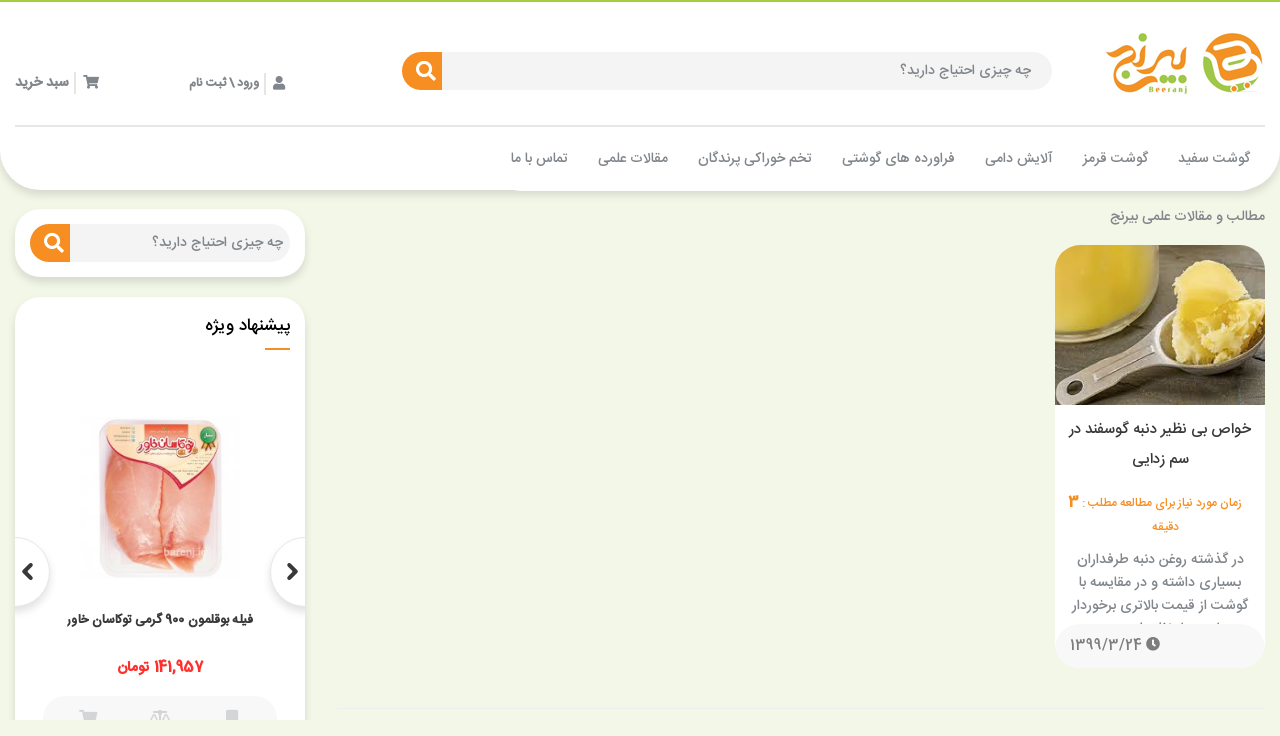

--- FILE ---
content_type: text/html;charset: UTF-8;charset=utf8; charset=utf-8
request_url: https://beeranj.vip/articles/tag/%D8%AE%D9%88%D8%A7%D8%B5%20%D8%AF%D9%86%D8%A8%D9%87%20%DA%AF%D9%88%D8%B3%D9%81%D9%86%D8%AF
body_size: 18183
content:
<!DOCTYPE html>
<html lang="fa_IR" dir="rtl" prefix="og: http://ogp.me/ns#">
<head>
	<meta charset="utf-8"/>
    <meta http-equiv="Content-Type" content="text/html; charset=utf-8" />

		    
	<title>خواص دنبه گوسفند - بیرنج</title>
	<meta http-equiv="X-UA-Compatible" content="IE=Edge"/>
	<meta http-equiv="X-UA-Compatible" content="IE=100"/>

    <!--[if lte IE 8]>
	<meta http-equiv="X-UA-Compatible" content="chrome=1"/>
	<![endif]-->

    <base href="https://beeranj.vip/"/>

<link href="https://beeranj.vip/articles/tag/خواص دنبه گوسفند" rel="canonical">
	<meta http-equiv="content-language" content="fa">
<meta name="robots" content="all"/>
		<meta name="generator" content="https://almaatech.ir"/>
	<meta name="description" content="لقمه را دور سرتان نچرخانید.!! الان به راحتی ، گوشت مورد نیاز منزلتان را مستقیم به کارخانه سفارش دهید.گوشت تازه با ضمانت بازگشت وجه"/>
	<meta name="keywords" content="گوشت بوقلمون,گوشت شترمرغ,گوشت بلدرچین,گوشت مرغ,گوشت شتر,گوشت گوسفندی,گوشت گوساله"/>

    	<meta name="viewport" content="width=device-width, initial-scale=1.0, maximum-scale=1.0, user-scalable=no">
	<link rel="icon" href="./favicon.ico"/>
	<link rel="shortcut icon" type="image/x-icon" href="./favicon.ico"/>
	<link rel="sitemap" href="./sitemap.xml"/>
        	<link rel="alternate" type="application/rss+xml" title="beeranj.vip" href="./?a=entity_product.q.rss&lang=fa"/>
    
    

    
    

    
        

            
    

    
            

    
            
        	    
	        
            

                        	        

<link rel="stylesheet" href="./view1068/css/other.css"/>
<link rel="stylesheet" href="./view1068/css/master.css"/>
<link rel="stylesheet" href="./view1068/css/basket.css"/>
<link rel="stylesheet" href="./view1068/template/barenj/css/custom.css"/>
<link rel="stylesheet" href="./view1068/template/barenj/css/slick.css"/>
<style>
.show-after-load{display:none !important}
#master{width: 100%;padding: 0 !important;}#white-frame{width: 100%;padding: 0}
.login_btn{margin-bottom: 60px !important;}
    .close {position: absolute;left: 15px;top: 15px;z-index: 10}
    #sign_up > .form {margin: 15px auto;max-width: 440px;}
    .modal-content{border-radius: 25px}
    #sign_up .login_btn{margin-bottom: 20px !important;}
    #sign_up {min-height: auto}
</style>

<script type="application/ld+json">
[
{
        "@context" : "http://schema.org",
        "@type" : "Breadcrumb",
        "itemListElement" : [
                                                {
                "@type": "ListItem",
                "position": 1,
                "item": {
                    "@id": "https://beeranj.vip/",
                    "name": "خانه"
                }
            }
                            ]
    }

]
</script>

</head>
<body scroll="auto" class="  ">
    
<div id="loading" class="show-after-load " is-shopping="1">            <img src="./view1068/img/loader.svg" alt="">
    </div>

    <div id="page">
        
    
                <div id="coupon_hover"></div>

<div id="coupon_modal">
    <div class="coupon_modal_inner"></div>
    <div class="coupon_modal_main">
        <section class="coupon_modal_info">
            <button class="close_coupon_modal">
                <img src="./view1068/template/barenj/img/close.svg" alt="">
            </button>
            <img class="modal_img" src="" alt="">
        </section>
    </div>
</div>
<header class="barenj-header">
    <div class="header-top-side" id="topMenu">
        <div class="container">
            <div class="row">
                <div class="col-lg-2 col-md-2 col-sm-4 header_logo">
                    <a href="./"><img src="./view1068/template/barenj/img/logo.png" alt=""></a>
                </div>
                <div class="col-lg-6 col-md-5 col-sm-8 header_search" style="margin-top: 20px">
                    <div class="search-wrapper">
                        <form id="top_search" class="" method="get" action="./?" target="_self">
                            <input type="hidden" name="a" value="protein.q"/>
                            <input type="hidden" name="order_by" value=""/>
                            <input name="q" id="autocomplete" class="search-input autocomplete" type="text"  get_attach="1" placeholder="چه چیزی احتیاج دارید؟" autocomplete="off">
                            <ul id="product-q-list"></ul>
                            <input class="search-submit fas fa-search" type="submit" value="">
                        </form>
                    </div>
                </div>
                <div class="col-lg-4 col-md-5 col-sm-12 header_register">
                    <div class="header-item-outer-wrapper">
                                                    <div class="header-item-wrapper has-profile">
                                <div class="first-icon icon">
                                    <i class="fa fa-user"></i>
                                </div>
                                <a class="text login-text" href="./sign_in">ورود \ ثبت نام</a>
                                <div class="header-profile-wrapper"></div>
                            </div>
                                                <div class="show-after-load header-item-wrapper has-shop-cart f_basket has_basket_item">
                            <div class="dropdown">
                                <a data-toggle="dropdown" class="d-flex mini_cart_btn dropdown-toggle">
                                    <div class="first-icon icon shop-icon">
                                        <span class="shop-count basket-total-count">

                                        </span>
                                        <i class="fa fa-shopping-cart"></i>
                                    </div>
                                    <span>

                                            سبد خرید

                                    </span>
                                </a>                            </div>
                        </div>
                                                <div id="empty_basket" class="show-after-load header-item-wrapper has-shop-cart ">
                            <div class="dropdown">
                                <a data-toggle="dropdown" class="d-flex mini_cart_btn dropdown-toggle">
                                    <div class="first-icon icon shop-icon">
                                        <span class="shop-count basket-total-count"></span>
                                        <i class="fa fa-shopping-cart"></i>
                                    </div>
                                    <span>سبد خرید</span>
                                </a>
                                <div class="empty_mini_cart dropdown-menu">
                                    <div class="arrow_empty"></div>
                                    <img src="./view1068/template/barenj/img/empty_cart.svg" alt="">
                                    <p> سبد خرید شما خالی است </p>
                                </div>
                            </div>
                        </div>
                                            </div>
                </div>
            </div>
        </div>
    </div>
    <div class="container">
        <div class="menu_wrapper">
            <a class="mh-hamburger" href="#menu">
                <div class="bar"></div>
                <div class="bar"></div>
                <div class="bar"></div>
            </a>
            <div id="menu" class="">
                <ul>
                                            <li>
                            <a href="https://beeranj.vip/protein/category/گوشت-سفید">
                                <p> گوشت سفید </p>
                            </a>
                                                            <div class="dropdown-wrapper" style="background-image: url('https://beeranj.vip/file/attach/201911/31316-F730C18E-78FD-425C-9E7C-EE17D36A2678.jpg');">
                                    <ul>
                                                                                    <li>
                                                <a href="https://beeranj.vip/protein/category/گوشت-مرغ">
                                                    گوشت مرغ                                                </a>
                                            </li>
                                                                                    <li>
                                                <a href="https://beeranj.vip/protein/category/گوشت-بوقلمون">
                                                    گوشت بوقلمون                                                </a>
                                            </li>
                                                                                    <li>
                                                <a href="https://beeranj.vip/protein/category/گوشت-بلدرچین">
                                                    گوشت بلدرچین                                                </a>
                                            </li>
                                                                                    <li>
                                                <a href="https://beeranj.vip/protein/category/گوشت-کبک">
                                                    گوشت کبک                                                </a>
                                            </li>
                                                                                    <li>
                                                <a href="https://beeranj.vip/protein/category/گوشت-ماهی">
                                                    گوشت ماهی                                                </a>
                                            </li>
                                                                            </ul>
                                </div>
                                                    </li>
                                            <li>
                            <a href="https://beeranj.vip/protein/category/گوشت-قرمز">
                                <p> گوشت قرمز </p>
                            </a>
                                                            <div class="dropdown-wrapper" style="background-image: url('https://beeranj.vip/file/attach/201911/24575-F3642E11-0CC4-4353-A552-AA8F29DB54DC.jpg');">
                                    <ul>
                                                                                    <li>
                                                <a href="https://beeranj.vip/protein/category/گوشت-گوسفند">
                                                    گوشت گوسفند                                                </a>
                                            </li>
                                                                                    <li>
                                                <a href="https://beeranj.vip/protein/category/گوشت-گوساله">
                                                    گوشت گوساله                                                </a>
                                            </li>
                                                                                    <li>
                                                <a href="https://beeranj.vip/protein/category/گوشت-شترمرغ">
                                                    گوشت شترمرغ                                                </a>
                                            </li>
                                                                                    <li>
                                                <a href="https://beeranj.vip/protein/category/گوشت-شتر">
                                                    گوشت شتر                                                </a>
                                            </li>
                                                                            </ul>
                                </div>
                                                    </li>
                                            <li>
                            <a href="https://beeranj.vip/protein/category/آلایش-دامی">
                                <p> آلایش دامی </p>
                            </a>
                                                            <div class="dropdown-wrapper" style="background-image: url('https://beeranj.vip/file/attach/201911/30797-677E79B1-2530-4D8E-8508-E8CBA8369C96.jpg');">
                                    <ul>
                                                                                    <li>
                                                <a href="https://beeranj.vip/protein/category/آلایش-های-دامی">
                                                    آلایش های دامی                                                </a>
                                            </li>
                                                                            </ul>
                                </div>
                                                    </li>
                                            <li>
                            <a href="https://beeranj.vip/protein/category/فراورده-های-گوشتی">
                                <p> فراورده های گوشتی </p>
                            </a>
                                                            <div class="dropdown-wrapper" style="background-image: url('https://beeranj.vip/file/attach/201911/87637-6C5C3E62-7FF2-48A2-9054-E3A42B8C6E5D.jpg');">
                                    <ul>
                                                                                    <li>
                                                <a href="https://beeranj.vip/protein/category/ژامبون">
                                                    ژامبون                                                </a>
                                            </li>
                                                                                    <li>
                                                <a href="https://beeranj.vip/protein/category/همبرگر">
                                                    همبرگر                                                </a>
                                            </li>
                                                                                    <li>
                                                <a href="https://beeranj.vip/protein/category/کباب-ترکی">
                                                    کباب ترکی                                                </a>
                                            </li>
                                                                            </ul>
                                </div>
                                                    </li>
                                            <li>
                            <a href="https://beeranj.vip/protein/category/تخم-خوراکی-پرندگان">
                                <p> تخم خوراکی پرندگان </p>
                            </a>
                                                            <div class="dropdown-wrapper" style="background-image: url('https://beeranj.vip/file/attach/201911/53240-67783618-5559-467A-8632-1B0B87DB6639.jpg');">
                                    <ul>
                                                                                    <li>
                                                <a href="https://beeranj.vip/protein/category/تخم-مرغ">
                                                    تخم مرغ                                                </a>
                                            </li>
                                                                                    <li>
                                                <a href="https://beeranj.vip/protein/category/تخم-بلدرچین">
                                                    تخم بلدرچین                                                </a>
                                            </li>
                                                                            </ul>
                                </div>
                                                    </li>
                                        <li>
                        <a href="./cooking">
                            <p> مقالات علمی </p>
                        </a>
                        <div class="dropdown-wrapper" style="background-image: url('./view1068/template/barenj/img/bg-article.jpg');">
                            <ul>
                                <li>
                                    <a href="./cooking">
                                        دستورپخت ها
                                    </a>
                                </li>
                                <li>
                                    <a href="./articles">
                                        مقالات و مطالب علمی
                                    </a>
                                </li>
                            </ul>
                        </div>
                    </li>
                    <li>
                        <a href="./contact">
                            <p> تماس با ما </p>
                        </a>
                    </li>
                </ul>

            </div>        </div>
    </div>
</header>
<div class="navbar_menu_m">
    <div>
        <a class="mh-hamburger" href="#menu">
            <img src="./view1068/template/barenj/img/list.svg" alt="">
            <span>منو</span>
        </a>
    </div>
    <div>
        <a href="./">
            <img src="./view1068/template/barenj/img/home.svg" alt="">
            <span>خانه</span>
        </a>
    </div>
    <div>
                    <a href="./sign_in">
                <img src="./view1068/template/barenj/img/login.svg" alt="">
                <span>ورود</span>
            </a>
            </div>
    <div class="has_basket_item">
        <a>
            <img src="./view1068/template/barenj/img/cart.svg" alt="">
            <span>سبد خرید</span>
        </a>
        <span class="shop-count basket-total-count"></span>
    </div>
</div><div id="body" class="pt-3 ">

    <div >
        <div class="container">
    <div class="row">
        <div class="col-md-9 col-sm-12">
            <div class="barenj-breadcrumbs">

                                    <h1 class="breadcrumb_h">
                        مطالب و مقالات علمی بیرنج
                    </h1>
                            </div>
            <div class="col-sm-12">
                <div class="grid">
                    <div class="row">
                        <div class="items-wrapper list-item w-100">
                            <div class="cart-inner items-wrapper-2 row ">
                                                                <div class="col-xl-3 col-lg-4 col-md-6 col-sm-6 cart_wrapper">
                                    <div class="each-item-outer-wrapper-2">
                                        <a class="each-item-2" href="./articles/730/خواص-بی-نظیر-دنبه-گوسفند-در-سم-زدایی">
                                            <div class="item-2-ratio-wrapper">
                                                <img src="https://beeranj.vip/file/attach/202006/43069-0FDC4695-8E79-4D70-8D79-9C8028FB197C.jpg" onerror="this.src='./view1068/template/barenj/img/default.jpg'" alt="خواص بی نظیر دنبه گوسفند در سم زدایی" title="خواص بی نظیر دنبه گوسفند در سم زدایی">
                                            </div>
                                            <div class="item-title-2">خواص بی نظیر دنبه گوسفند در سم زدایی </div>
                                            <div class="timing">
                                                <span>
                                            زمان مورد نیاز برای مطالعه مطلب :         <span class="read_time">3</span> دقیقه
                                                </span>
                                            </div>
                                            <div class="item-summary-2">
                                                                                                    در گذشته روغن دنبه طرفداران بسیاری داشته و در مقایسه با گوشت از قیمت بالاتری برخوردار بوده است. از نظر طب سنتی …                                                                                             </div>
                                        </a>
                                        <ul class="item-navigation-2">

                                            <li class="item-date-2">
                                                <i class="fa fa-clock"></i>
                                                1399/3/24                                            </li>
                                        </ul>
                                    </div>
                                </div>
                                                            </div>
                                                            <div class="mb-3">
                                    <div class="pagination" align="center"><table cellpadding="0" cellspacing="0" border="0"><tr></tr></table></div>                                </div>
                                                    </div>
                    </div>
                </div>
            </div>
        </div>
        <div class="col-md-3 col-sm-12">

            <div class="side_search box">
    <div class="search-wrapper">
        <form id="book-form-search" class="" method="get" action="./?" target="_self">
                            <input type="hidden" name="a" value="articles.q"/>
                        <input type="hidden" name="order_by" value=""/>
            <input name="q" id="autocomplete" class="search-input autocomplete" type="text" placeholder="چه چیزی احتیاج دارید؟">
            <input class="search-submit fas fa-search" type="submit" value="">
        </form>
    </div>
</div>
            

    <div class="side_promo box">
        <div class="side_promo_wrapper">
            <div class="_title"> پیشنهاد ویژه </div>
            <div class="items-wrapper clearfix product_slider_promo">
                                    <div class="item basket-quick-add-modal">
    <div class="product" entity_id="237" product_id="55">
        <a href="./protein/237/فیله-مرغ-900-گرمی-توکاسان-خاور">
            <div class="item-image-wrapper">
                <img src="./file/cache/attach/image/201910/48868-756E98AA-C704-4765-AA3E-6C190AF74E11_200_200.jpg" onerror="this.src='./view1068/template/barenj/img/default.jpg'" alt="فیله مرغ 900 گرمی توکاسان خاور">
                            </div>
            <h4 class="item-title">فیله مرغ 900 گرمی توکاسان خاور</h4>
            <div class="item-price">
                                <span class="item-discount-price">57,600 تومان</span>
            </div>
        </a>
        <ul class="item-navigation clearfix">
            <li>
                <div class="bookmark-product add-like like" entity_id="237" status="0" title=" 1 نفر">
                    <span class="has-tip">
                        <i class="fa fa-bookmark"></i>
                    </span>
                    <span class="c_tooltip">
                        علاقه مندی
                    </span>
                </div>
            </li>
            <li class="">
                <div>
                    <a target="_blank" href="./compare/prd-237">
                        <i class="fa fa-balance-scale"></i>
                    </a>
                    <span class="c_tooltip">
                        مقایسه محصول
                    </span>
                </div>
            </li>
            <li class="basket-quick-add" basket-count="0" >
                <div class="add_basket"  entity_id="237" product_id="55">
                    <i class="fa fa-shopping-cart"></i>
                </div>
                <div class="basket_quick">
                    <button class="btn basket-item-update-count up_btn" rel="inc" >
                        <i class="fa fa-angle-up"></i>
                    </button>
                    <span class="basket-count hand">
                        <span class="basket_counter basket-item-count"></span>
                    </span>
                    <button class="btn basket-item-update-count down_btn" rel="dec" >
                        <i class="fa fa-angle-down"></i>
                    </button>
                </div>
                <span class="c_tooltip">
                    افزودن به سبد
                </span>
            </li>
        </ul>
    </div>
</div>
                                    <div class="item basket-quick-add-modal">
    <div class="product" entity_id="184" product_id="3">
        <a href="./protein/184/مغزران-بوقلمون-900گرم-توکاسان-خاور">
            <div class="item-image-wrapper">
                <img src="./file/cache/attach/image/201910/55519-8077DD21-78E0-4B5F-89F8-DEE3A197885B_200_200.jpg" onerror="this.src='./view1068/template/barenj/img/default.jpg'" alt="مغزران بوقلمون 900گرم توکاسان خاور">
                            </div>
            <h4 class="item-title">مغزران بوقلمون 900گرم توکاسان خاور</h4>
            <div class="item-price">
                                <span class="item-discount-price">108,342 تومان</span>
            </div>
        </a>
        <ul class="item-navigation clearfix">
            <li>
                <div class="bookmark-product add-like like" entity_id="184" status="0" title=" 3 نفر">
                    <span class="has-tip">
                        <i class="fa fa-bookmark"></i>
                    </span>
                    <span class="c_tooltip">
                        علاقه مندی
                    </span>
                </div>
            </li>
            <li class="">
                <div>
                    <a target="_blank" href="./compare/prd-184">
                        <i class="fa fa-balance-scale"></i>
                    </a>
                    <span class="c_tooltip">
                        مقایسه محصول
                    </span>
                </div>
            </li>
            <li class="basket-quick-add" basket-count="0" >
                <div class="add_basket"  entity_id="184" product_id="3">
                    <i class="fa fa-shopping-cart"></i>
                </div>
                <div class="basket_quick">
                    <button class="btn basket-item-update-count up_btn" rel="inc" >
                        <i class="fa fa-angle-up"></i>
                    </button>
                    <span class="basket-count hand">
                        <span class="basket_counter basket-item-count"></span>
                    </span>
                    <button class="btn basket-item-update-count down_btn" rel="dec" >
                        <i class="fa fa-angle-down"></i>
                    </button>
                </div>
                <span class="c_tooltip">
                    افزودن به سبد
                </span>
            </li>
        </ul>
    </div>
</div>
                                    <div class="item basket-quick-add-modal">
    <div class="product" entity_id="189" product_id="8">
        <a href="./protein/189/فیله-بوقلمون-900-گرمی-توکاسان-خاور">
            <div class="item-image-wrapper">
                <img src="./file/cache/attach/image/201910/93696-5B631CE9-904F-40E4-9A94-8079EC649579_200_200.jpg" onerror="this.src='./view1068/template/barenj/img/default.jpg'" alt="فیله بوقلمون 900 گرمی توکاسان خاور">
                            </div>
            <h4 class="item-title">فیله بوقلمون 900 گرمی توکاسان خاور</h4>
            <div class="item-price">
                                <span class="item-discount-price">141,957 تومان</span>
            </div>
        </a>
        <ul class="item-navigation clearfix">
            <li>
                <div class="bookmark-product add-like like" entity_id="189" status="0" title=" 1 نفر">
                    <span class="has-tip">
                        <i class="fa fa-bookmark"></i>
                    </span>
                    <span class="c_tooltip">
                        علاقه مندی
                    </span>
                </div>
            </li>
            <li class="">
                <div>
                    <a target="_blank" href="./compare/prd-189">
                        <i class="fa fa-balance-scale"></i>
                    </a>
                    <span class="c_tooltip">
                        مقایسه محصول
                    </span>
                </div>
            </li>
            <li class="basket-quick-add" basket-count="0" >
                <div class="add_basket"  entity_id="189" product_id="8">
                    <i class="fa fa-shopping-cart"></i>
                </div>
                <div class="basket_quick">
                    <button class="btn basket-item-update-count up_btn" rel="inc" >
                        <i class="fa fa-angle-up"></i>
                    </button>
                    <span class="basket-count hand">
                        <span class="basket_counter basket-item-count"></span>
                    </span>
                    <button class="btn basket-item-update-count down_btn" rel="dec" >
                        <i class="fa fa-angle-down"></i>
                    </button>
                </div>
                <span class="c_tooltip">
                    افزودن به سبد
                </span>
            </li>
        </ul>
    </div>
</div>
                                    <div class="item basket-quick-add-modal">
    <div class="product" entity_id="185" product_id="4">
        <a href="./protein/185/سینه-بوقلمون-900-گرمی-توکاسان-خاور">
            <div class="item-image-wrapper">
                <img src="./file/cache/attach/image/201910/92786-97FFE14D-5930-47F1-91DD-B0ABE63739AB_200_200.jpg" onerror="this.src='./view1068/template/barenj/img/default.jpg'" alt="سینه بوقلمون 900 گرمی توکاسان خاور">
                            </div>
            <h4 class="item-title">سینه بوقلمون 900 گرمی توکاسان خاور</h4>
            <div class="item-price">
                                <span class="item-discount-price">104,265 تومان</span>
            </div>
        </a>
        <ul class="item-navigation clearfix">
            <li>
                <div class="bookmark-product add-like like" entity_id="185" status="0" title=" 1 نفر">
                    <span class="has-tip">
                        <i class="fa fa-bookmark"></i>
                    </span>
                    <span class="c_tooltip">
                        علاقه مندی
                    </span>
                </div>
            </li>
            <li class="">
                <div>
                    <a target="_blank" href="./compare/prd-185">
                        <i class="fa fa-balance-scale"></i>
                    </a>
                    <span class="c_tooltip">
                        مقایسه محصول
                    </span>
                </div>
            </li>
            <li class="basket-quick-add" basket-count="0" >
                <div class="add_basket"  entity_id="185" product_id="4">
                    <i class="fa fa-shopping-cart"></i>
                </div>
                <div class="basket_quick">
                    <button class="btn basket-item-update-count up_btn" rel="inc" >
                        <i class="fa fa-angle-up"></i>
                    </button>
                    <span class="basket-count hand">
                        <span class="basket_counter basket-item-count"></span>
                    </span>
                    <button class="btn basket-item-update-count down_btn" rel="dec" >
                        <i class="fa fa-angle-down"></i>
                    </button>
                </div>
                <span class="c_tooltip">
                    افزودن به سبد
                </span>
            </li>
        </ul>
    </div>
</div>
                                    <div class="item basket-quick-add-modal">
    <div class="product" entity_id="233" product_id="51">
        <a href="./protein/233/سینه-مرغ-بدون-استخوان-1800-گرمی-توکاسان-خاور">
            <div class="item-image-wrapper">
                <img src="./file/cache/attach/image/201910/29515-3AFFB7F2-398D-4436-B47F-28D1CF116A1C_200_200.jpg" onerror="this.src='./view1068/template/barenj/img/default.jpg'" alt="سینه مرغ بدون استخوان 1800 گرمی توکاسان خاور">
                            </div>
            <h4 class="item-title">سینه مرغ بدون استخوان 1800 گرمی توکاسان خاور</h4>
            <div class="item-price">
                                <span class="item-discount-price">101,700 تومان</span>
            </div>
        </a>
        <ul class="item-navigation clearfix">
            <li>
                <div class="bookmark-product add-like like" entity_id="233" status="0" title=" 1 نفر">
                    <span class="has-tip">
                        <i class="fa fa-bookmark"></i>
                    </span>
                    <span class="c_tooltip">
                        علاقه مندی
                    </span>
                </div>
            </li>
            <li class="">
                <div>
                    <a target="_blank" href="./compare/prd-233">
                        <i class="fa fa-balance-scale"></i>
                    </a>
                    <span class="c_tooltip">
                        مقایسه محصول
                    </span>
                </div>
            </li>
            <li class="basket-quick-add" basket-count="0" >
                <div class="add_basket"  entity_id="233" product_id="51">
                    <i class="fa fa-shopping-cart"></i>
                </div>
                <div class="basket_quick">
                    <button class="btn basket-item-update-count up_btn" rel="inc" >
                        <i class="fa fa-angle-up"></i>
                    </button>
                    <span class="basket-count hand">
                        <span class="basket_counter basket-item-count"></span>
                    </span>
                    <button class="btn basket-item-update-count down_btn" rel="dec" >
                        <i class="fa fa-angle-down"></i>
                    </button>
                </div>
                <span class="c_tooltip">
                    افزودن به سبد
                </span>
            </li>
        </ul>
    </div>
</div>
                                    <div class="item basket-quick-add-modal">
    <div class="product" entity_id="239" product_id="57">
        <a href="./protein/239/مغزران-مرغ-1800-گرمی-توکاسان-خاور">
            <div class="item-image-wrapper">
                <img src="./file/cache/attach/image/201910/67013-2B9414E1-5D5D-45BD-A7E1-3DA26E135C68_200_200.jpg" onerror="this.src='./view1068/template/barenj/img/default.jpg'" alt="مغزران مرغ 1800 گرمی توکاسان خاور">
                            </div>
            <h4 class="item-title">مغزران مرغ 1800 گرمی توکاسان خاور</h4>
            <div class="item-price">
                                <span class="item-discount-price">72,900 تومان</span>
            </div>
        </a>
        <ul class="item-navigation clearfix">
            <li>
                <div class="bookmark-product add-like like" entity_id="239" status="0" title=" ">
                    <span class="has-tip">
                        <i class="fa fa-bookmark"></i>
                    </span>
                    <span class="c_tooltip">
                        علاقه مندی
                    </span>
                </div>
            </li>
            <li class="">
                <div>
                    <a target="_blank" href="./compare/prd-239">
                        <i class="fa fa-balance-scale"></i>
                    </a>
                    <span class="c_tooltip">
                        مقایسه محصول
                    </span>
                </div>
            </li>
            <li class="basket-quick-add" basket-count="0" >
                <div class="add_basket"  entity_id="239" product_id="57">
                    <i class="fa fa-shopping-cart"></i>
                </div>
                <div class="basket_quick">
                    <button class="btn basket-item-update-count up_btn" rel="inc" >
                        <i class="fa fa-angle-up"></i>
                    </button>
                    <span class="basket-count hand">
                        <span class="basket_counter basket-item-count"></span>
                    </span>
                    <button class="btn basket-item-update-count down_btn" rel="dec" >
                        <i class="fa fa-angle-down"></i>
                    </button>
                </div>
                <span class="c_tooltip">
                    افزودن به سبد
                </span>
            </li>
        </ul>
    </div>
</div>
                                    <div class="item basket-quick-add-modal">
    <div class="product" entity_id="234" product_id="52">
        <a href="./protein/234/سینه-مرغ-خرد-شده-1800-گرمی-توکاسان-خاور">
            <div class="item-image-wrapper">
                <img src="./file/cache/attach/image/201910/16541-3924BA32-6BF6-45BB-9045-DB288DD4022B_200_200.jpg" onerror="this.src='./view1068/template/barenj/img/default.jpg'" alt="سینه مرغ خرد شده 1800 گرمی توکاسان خاور">
                                    <span class="discount_item">
                        6%
                    </span>
                            </div>
            <h4 class="item-title">سینه مرغ خرد شده 1800 گرمی توکاسان خاور</h4>
            <div class="item-price">
                                    <span class="item-real-price">86,652 تومان</span>
                                <span class="item-discount-price">81,453 تومان</span>
            </div>
        </a>
        <ul class="item-navigation clearfix">
            <li>
                <div class="bookmark-product add-like like" entity_id="234" status="0" title=" ">
                    <span class="has-tip">
                        <i class="fa fa-bookmark"></i>
                    </span>
                    <span class="c_tooltip">
                        علاقه مندی
                    </span>
                </div>
            </li>
            <li class="">
                <div>
                    <a target="_blank" href="./compare/prd-234">
                        <i class="fa fa-balance-scale"></i>
                    </a>
                    <span class="c_tooltip">
                        مقایسه محصول
                    </span>
                </div>
            </li>
            <li class="basket-quick-add" basket-count="0" >
                <div class="add_basket"  entity_id="234" product_id="52">
                    <i class="fa fa-shopping-cart"></i>
                </div>
                <div class="basket_quick">
                    <button class="btn basket-item-update-count up_btn" rel="inc" >
                        <i class="fa fa-angle-up"></i>
                    </button>
                    <span class="basket-count hand">
                        <span class="basket_counter basket-item-count"></span>
                    </span>
                    <button class="btn basket-item-update-count down_btn" rel="dec" >
                        <i class="fa fa-angle-down"></i>
                    </button>
                </div>
                <span class="c_tooltip">
                    افزودن به سبد
                </span>
            </li>
        </ul>
    </div>
</div>
                                    <div class="item basket-quick-add-modal">
    <div class="product" entity_id="232" product_id="50">
        <a href="./protein/232/سینه-بی-پوست-مرغ-1800-گرمی-توکاسان-خاور">
            <div class="item-image-wrapper">
                <img src="./file/cache/attach/image/201910/29957-32270549-21BD-4AFA-8C3C-A8F4C1F413DE_200_200.jpg" onerror="this.src='./view1068/template/barenj/img/default.jpg'" alt="سینه بی پوست مرغ 1800گرمی توکاسان خاور">
                            </div>
            <h4 class="item-title">سینه بی پوست مرغ 1800گرمی توکاسان خاور</h4>
            <div class="item-price">
                                <span class="item-discount-price">89,100 تومان</span>
            </div>
        </a>
        <ul class="item-navigation clearfix">
            <li>
                <div class="bookmark-product add-like like" entity_id="232" status="0" title=" ">
                    <span class="has-tip">
                        <i class="fa fa-bookmark"></i>
                    </span>
                    <span class="c_tooltip">
                        علاقه مندی
                    </span>
                </div>
            </li>
            <li class="">
                <div>
                    <a target="_blank" href="./compare/prd-232">
                        <i class="fa fa-balance-scale"></i>
                    </a>
                    <span class="c_tooltip">
                        مقایسه محصول
                    </span>
                </div>
            </li>
            <li class="basket-quick-add" basket-count="0" >
                <div class="add_basket"  entity_id="232" product_id="50">
                    <i class="fa fa-shopping-cart"></i>
                </div>
                <div class="basket_quick">
                    <button class="btn basket-item-update-count up_btn" rel="inc" >
                        <i class="fa fa-angle-up"></i>
                    </button>
                    <span class="basket-count hand">
                        <span class="basket_counter basket-item-count"></span>
                    </span>
                    <button class="btn basket-item-update-count down_btn" rel="dec" >
                        <i class="fa fa-angle-down"></i>
                    </button>
                </div>
                <span class="c_tooltip">
                    افزودن به سبد
                </span>
            </li>
        </ul>
    </div>
</div>
                                    <div class="item basket-quick-add-modal">
    <div class="product" entity_id="771" product_id="134">
        <a href="./protein/771/بازو-بوقلمون-900-گرمی-توکاسان-خاور">
            <div class="item-image-wrapper">
                <img src="./file/cache/attach/image/202007/95559-AD392AA4-A103-47AD-AA03-F0A21F26CBA7_200_200.jpg" onerror="this.src='./view1068/template/barenj/img/default.jpg'" alt="بازو بوقلمون 900 گرمی توکاسان خاور">
                                    <span class="discount_item">
                        7%
                    </span>
                            </div>
            <h4 class="item-title">بازو بوقلمون 900 گرمی توکاسان خاور</h4>
            <div class="item-price">
                                    <span class="item-real-price">50,600 تومان</span>
                                <span class="item-discount-price">47,058 تومان</span>
            </div>
        </a>
        <ul class="item-navigation clearfix">
            <li>
                <div class="bookmark-product add-like like" entity_id="771" status="0" title=" 1 نفر">
                    <span class="has-tip">
                        <i class="fa fa-bookmark"></i>
                    </span>
                    <span class="c_tooltip">
                        علاقه مندی
                    </span>
                </div>
            </li>
            <li class="">
                <div>
                    <a target="_blank" href="./compare/prd-771">
                        <i class="fa fa-balance-scale"></i>
                    </a>
                    <span class="c_tooltip">
                        مقایسه محصول
                    </span>
                </div>
            </li>
            <li class="basket-quick-add" basket-count="0" >
                <div class="add_basket"  entity_id="771" product_id="134">
                    <i class="fa fa-shopping-cart"></i>
                </div>
                <div class="basket_quick">
                    <button class="btn basket-item-update-count up_btn" rel="inc" >
                        <i class="fa fa-angle-up"></i>
                    </button>
                    <span class="basket-count hand">
                        <span class="basket_counter basket-item-count"></span>
                    </span>
                    <button class="btn basket-item-update-count down_btn" rel="dec" >
                        <i class="fa fa-angle-down"></i>
                    </button>
                </div>
                <span class="c_tooltip">
                    افزودن به سبد
                </span>
            </li>
        </ul>
    </div>
</div>
                            </div>
        </div>
    </div>

    <div class="side_promo box">
        <div class="side_promo_wrapper">
            <div class="_title"> پرفروش ترین ها </div>
            <div class="items-wrapper clearfix product_slider_promo">
                                    <div class="item basket-quick-add-modal">
    <div class="product" entity_id="238" product_id="56">
        <a href="./protein/238/گردن-بی-پوست-مرغ-900-گرمی-توکاسان-خاور">
            <div class="item-image-wrapper">
                <img src="./file/cache/attach/image/201910/55814-34B689FE-EA33-43E7-9774-B59D52CCB283_200_200.jpg" onerror="this.src='./view1068/template/barenj/img/default.jpg'" alt="گردن بی پوست مرغ 900 گرمی توکاسان خاور">
                            </div>
            <h4 class="item-title">گردن بی پوست مرغ 900 گرمی توکاسان خاور</h4>
            <div class="item-price">
                                <span class="item-discount-price">12,150 تومان</span>
            </div>
        </a>
        <ul class="item-navigation clearfix">
            <li>
                <div class="bookmark-product add-like like" entity_id="238" status="0" title=" ">
                    <span class="has-tip">
                        <i class="fa fa-bookmark"></i>
                    </span>
                    <span class="c_tooltip">
                        علاقه مندی
                    </span>
                </div>
            </li>
            <li class="">
                <div>
                    <a target="_blank" href="./compare/prd-238">
                        <i class="fa fa-balance-scale"></i>
                    </a>
                    <span class="c_tooltip">
                        مقایسه محصول
                    </span>
                </div>
            </li>
            <li class="basket-quick-add" basket-count="0" >
                <div class="add_basket"  entity_id="238" product_id="56">
                    <i class="fa fa-shopping-cart"></i>
                </div>
                <div class="basket_quick">
                    <button class="btn basket-item-update-count up_btn" rel="inc" >
                        <i class="fa fa-angle-up"></i>
                    </button>
                    <span class="basket-count hand">
                        <span class="basket_counter basket-item-count"></span>
                    </span>
                    <button class="btn basket-item-update-count down_btn" rel="dec" >
                        <i class="fa fa-angle-down"></i>
                    </button>
                </div>
                <span class="c_tooltip">
                    افزودن به سبد
                </span>
            </li>
        </ul>
    </div>
</div>
                                    <div class="item basket-quick-add-modal">
    <div class="product" entity_id="237" product_id="55">
        <a href="./protein/237/فیله-مرغ-900-گرمی-توکاسان-خاور">
            <div class="item-image-wrapper">
                <img src="./file/cache/attach/image/201910/48868-756E98AA-C704-4765-AA3E-6C190AF74E11_200_200.jpg" onerror="this.src='./view1068/template/barenj/img/default.jpg'" alt="فیله مرغ 900 گرمی توکاسان خاور">
                            </div>
            <h4 class="item-title">فیله مرغ 900 گرمی توکاسان خاور</h4>
            <div class="item-price">
                                <span class="item-discount-price">57,600 تومان</span>
            </div>
        </a>
        <ul class="item-navigation clearfix">
            <li>
                <div class="bookmark-product add-like like" entity_id="237" status="0" title=" 1 نفر">
                    <span class="has-tip">
                        <i class="fa fa-bookmark"></i>
                    </span>
                    <span class="c_tooltip">
                        علاقه مندی
                    </span>
                </div>
            </li>
            <li class="">
                <div>
                    <a target="_blank" href="./compare/prd-237">
                        <i class="fa fa-balance-scale"></i>
                    </a>
                    <span class="c_tooltip">
                        مقایسه محصول
                    </span>
                </div>
            </li>
            <li class="basket-quick-add" basket-count="0" >
                <div class="add_basket"  entity_id="237" product_id="55">
                    <i class="fa fa-shopping-cart"></i>
                </div>
                <div class="basket_quick">
                    <button class="btn basket-item-update-count up_btn" rel="inc" >
                        <i class="fa fa-angle-up"></i>
                    </button>
                    <span class="basket-count hand">
                        <span class="basket_counter basket-item-count"></span>
                    </span>
                    <button class="btn basket-item-update-count down_btn" rel="dec" >
                        <i class="fa fa-angle-down"></i>
                    </button>
                </div>
                <span class="c_tooltip">
                    افزودن به سبد
                </span>
            </li>
        </ul>
    </div>
</div>
                                    <div class="item basket-quick-add-modal">
    <div class="product" entity_id="183" product_id="2">
        <a href="./protein/183/گردن-بوقلمون-900-گرمی-توکاسان-خاور">
            <div class="item-image-wrapper">
                <img src="./file/cache/attach/image/201910/55357-603235AA-4462-4621-8A10-9BF6BCF77D83_200_200.jpg" onerror="this.src='./view1068/template/barenj/img/default.jpg'" alt="گردن بوقلمون 900 گرمی توکاسان خاور">
                            </div>
            <h4 class="item-title">گردن بوقلمون 900 گرمی توکاسان خاور</h4>
            <div class="item-price">
                                <span class="item-discount-price">41,220 تومان</span>
            </div>
        </a>
        <ul class="item-navigation clearfix">
            <li>
                <div class="bookmark-product add-like like" entity_id="183" status="0" title=" ">
                    <span class="has-tip">
                        <i class="fa fa-bookmark"></i>
                    </span>
                    <span class="c_tooltip">
                        علاقه مندی
                    </span>
                </div>
            </li>
            <li class="">
                <div>
                    <a target="_blank" href="./compare/prd-183">
                        <i class="fa fa-balance-scale"></i>
                    </a>
                    <span class="c_tooltip">
                        مقایسه محصول
                    </span>
                </div>
            </li>
            <li class="basket-quick-add" basket-count="0" >
                <div class="add_basket"  entity_id="183" product_id="2">
                    <i class="fa fa-shopping-cart"></i>
                </div>
                <div class="basket_quick">
                    <button class="btn basket-item-update-count up_btn" rel="inc" >
                        <i class="fa fa-angle-up"></i>
                    </button>
                    <span class="basket-count hand">
                        <span class="basket_counter basket-item-count"></span>
                    </span>
                    <button class="btn basket-item-update-count down_btn" rel="dec" >
                        <i class="fa fa-angle-down"></i>
                    </button>
                </div>
                <span class="c_tooltip">
                    افزودن به سبد
                </span>
            </li>
        </ul>
    </div>
</div>
                                    <div class="item basket-quick-add-modal">
    <div class="product" entity_id="184" product_id="3">
        <a href="./protein/184/مغزران-بوقلمون-900گرم-توکاسان-خاور">
            <div class="item-image-wrapper">
                <img src="./file/cache/attach/image/201910/55519-8077DD21-78E0-4B5F-89F8-DEE3A197885B_200_200.jpg" onerror="this.src='./view1068/template/barenj/img/default.jpg'" alt="مغزران بوقلمون 900گرم توکاسان خاور">
                            </div>
            <h4 class="item-title">مغزران بوقلمون 900گرم توکاسان خاور</h4>
            <div class="item-price">
                                <span class="item-discount-price">108,342 تومان</span>
            </div>
        </a>
        <ul class="item-navigation clearfix">
            <li>
                <div class="bookmark-product add-like like" entity_id="184" status="0" title=" 3 نفر">
                    <span class="has-tip">
                        <i class="fa fa-bookmark"></i>
                    </span>
                    <span class="c_tooltip">
                        علاقه مندی
                    </span>
                </div>
            </li>
            <li class="">
                <div>
                    <a target="_blank" href="./compare/prd-184">
                        <i class="fa fa-balance-scale"></i>
                    </a>
                    <span class="c_tooltip">
                        مقایسه محصول
                    </span>
                </div>
            </li>
            <li class="basket-quick-add" basket-count="0" >
                <div class="add_basket"  entity_id="184" product_id="3">
                    <i class="fa fa-shopping-cart"></i>
                </div>
                <div class="basket_quick">
                    <button class="btn basket-item-update-count up_btn" rel="inc" >
                        <i class="fa fa-angle-up"></i>
                    </button>
                    <span class="basket-count hand">
                        <span class="basket_counter basket-item-count"></span>
                    </span>
                    <button class="btn basket-item-update-count down_btn" rel="dec" >
                        <i class="fa fa-angle-down"></i>
                    </button>
                </div>
                <span class="c_tooltip">
                    افزودن به سبد
                </span>
            </li>
        </ul>
    </div>
</div>
                                    <div class="item basket-quick-add-modal">
    <div class="product" entity_id="189" product_id="8">
        <a href="./protein/189/فیله-بوقلمون-900-گرمی-توکاسان-خاور">
            <div class="item-image-wrapper">
                <img src="./file/cache/attach/image/201910/93696-5B631CE9-904F-40E4-9A94-8079EC649579_200_200.jpg" onerror="this.src='./view1068/template/barenj/img/default.jpg'" alt="فیله بوقلمون 900 گرمی توکاسان خاور">
                            </div>
            <h4 class="item-title">فیله بوقلمون 900 گرمی توکاسان خاور</h4>
            <div class="item-price">
                                <span class="item-discount-price">141,957 تومان</span>
            </div>
        </a>
        <ul class="item-navigation clearfix">
            <li>
                <div class="bookmark-product add-like like" entity_id="189" status="0" title=" 1 نفر">
                    <span class="has-tip">
                        <i class="fa fa-bookmark"></i>
                    </span>
                    <span class="c_tooltip">
                        علاقه مندی
                    </span>
                </div>
            </li>
            <li class="">
                <div>
                    <a target="_blank" href="./compare/prd-189">
                        <i class="fa fa-balance-scale"></i>
                    </a>
                    <span class="c_tooltip">
                        مقایسه محصول
                    </span>
                </div>
            </li>
            <li class="basket-quick-add" basket-count="0" >
                <div class="add_basket"  entity_id="189" product_id="8">
                    <i class="fa fa-shopping-cart"></i>
                </div>
                <div class="basket_quick">
                    <button class="btn basket-item-update-count up_btn" rel="inc" >
                        <i class="fa fa-angle-up"></i>
                    </button>
                    <span class="basket-count hand">
                        <span class="basket_counter basket-item-count"></span>
                    </span>
                    <button class="btn basket-item-update-count down_btn" rel="dec" >
                        <i class="fa fa-angle-down"></i>
                    </button>
                </div>
                <span class="c_tooltip">
                    افزودن به سبد
                </span>
            </li>
        </ul>
    </div>
</div>
                                    <div class="item basket-quick-add-modal">
    <div class="product" entity_id="187" product_id="6">
        <a href="./protein/187/ساق-بوقلمون-800-گرمی-توکاسان-خاور">
            <div class="item-image-wrapper">
                <img src="./file/cache/attach/image/201910/27602-322C2160-BC16-4194-9C38-004FB2D9F80D_200_200.jpg" onerror="this.src='./view1068/template/barenj/img/default.jpg'" alt="ساق بوقلمون 800 گرمی توکاسان خاور">
                            </div>
            <h4 class="item-title">ساق بوقلمون 800 گرمی توکاسان خاور</h4>
            <div class="item-price">
                                <span class="item-discount-price">83,048 تومان</span>
            </div>
        </a>
        <ul class="item-navigation clearfix">
            <li>
                <div class="bookmark-product add-like like" entity_id="187" status="0" title=" ">
                    <span class="has-tip">
                        <i class="fa fa-bookmark"></i>
                    </span>
                    <span class="c_tooltip">
                        علاقه مندی
                    </span>
                </div>
            </li>
            <li class="">
                <div>
                    <a target="_blank" href="./compare/prd-187">
                        <i class="fa fa-balance-scale"></i>
                    </a>
                    <span class="c_tooltip">
                        مقایسه محصول
                    </span>
                </div>
            </li>
            <li class="basket-quick-add" basket-count="0" >
                <div class="add_basket"  entity_id="187" product_id="6">
                    <i class="fa fa-shopping-cart"></i>
                </div>
                <div class="basket_quick">
                    <button class="btn basket-item-update-count up_btn" rel="inc" >
                        <i class="fa fa-angle-up"></i>
                    </button>
                    <span class="basket-count hand">
                        <span class="basket_counter basket-item-count"></span>
                    </span>
                    <button class="btn basket-item-update-count down_btn" rel="dec" >
                        <i class="fa fa-angle-down"></i>
                    </button>
                </div>
                <span class="c_tooltip">
                    افزودن به سبد
                </span>
            </li>
        </ul>
    </div>
</div>
                                    <div class="item basket-quick-add-modal">
    <div class="product" entity_id="231" product_id="49">
        <a href="./protein/231/ساق-مرغ-بدون-پوست-1800-گرمی-توکاسان-خاور">
            <div class="item-image-wrapper">
                <img src="./file/cache/attach/image/201911/11920-C5CC7F86-C3A7-4A45-9B1E-E377200349EA_200_200.jpg" onerror="this.src='./view1068/template/barenj/img/default.jpg'" alt="ساق مرغ بدون پوست 1800 گرمی توکاسان خاور">
                            </div>
            <h4 class="item-title">ساق مرغ بدون پوست 1800 گرمی توکاسان خاور</h4>
            <div class="item-price">
                                <span class="item-discount-price">88,200 تومان</span>
            </div>
        </a>
        <ul class="item-navigation clearfix">
            <li>
                <div class="bookmark-product add-like like" entity_id="231" status="0" title=" ">
                    <span class="has-tip">
                        <i class="fa fa-bookmark"></i>
                    </span>
                    <span class="c_tooltip">
                        علاقه مندی
                    </span>
                </div>
            </li>
            <li class="">
                <div>
                    <a target="_blank" href="./compare/prd-231">
                        <i class="fa fa-balance-scale"></i>
                    </a>
                    <span class="c_tooltip">
                        مقایسه محصول
                    </span>
                </div>
            </li>
            <li class="basket-quick-add" basket-count="0" >
                <div class="add_basket"  entity_id="231" product_id="49">
                    <i class="fa fa-shopping-cart"></i>
                </div>
                <div class="basket_quick">
                    <button class="btn basket-item-update-count up_btn" rel="inc" >
                        <i class="fa fa-angle-up"></i>
                    </button>
                    <span class="basket-count hand">
                        <span class="basket_counter basket-item-count"></span>
                    </span>
                    <button class="btn basket-item-update-count down_btn" rel="dec" >
                        <i class="fa fa-angle-down"></i>
                    </button>
                </div>
                <span class="c_tooltip">
                    افزودن به سبد
                </span>
            </li>
        </ul>
    </div>
</div>
                                    <div class="item basket-quick-add-modal">
    <div class="product" entity_id="185" product_id="4">
        <a href="./protein/185/سینه-بوقلمون-900-گرمی-توکاسان-خاور">
            <div class="item-image-wrapper">
                <img src="./file/cache/attach/image/201910/92786-97FFE14D-5930-47F1-91DD-B0ABE63739AB_200_200.jpg" onerror="this.src='./view1068/template/barenj/img/default.jpg'" alt="سینه بوقلمون 900 گرمی توکاسان خاور">
                            </div>
            <h4 class="item-title">سینه بوقلمون 900 گرمی توکاسان خاور</h4>
            <div class="item-price">
                                <span class="item-discount-price">104,265 تومان</span>
            </div>
        </a>
        <ul class="item-navigation clearfix">
            <li>
                <div class="bookmark-product add-like like" entity_id="185" status="0" title=" 1 نفر">
                    <span class="has-tip">
                        <i class="fa fa-bookmark"></i>
                    </span>
                    <span class="c_tooltip">
                        علاقه مندی
                    </span>
                </div>
            </li>
            <li class="">
                <div>
                    <a target="_blank" href="./compare/prd-185">
                        <i class="fa fa-balance-scale"></i>
                    </a>
                    <span class="c_tooltip">
                        مقایسه محصول
                    </span>
                </div>
            </li>
            <li class="basket-quick-add" basket-count="0" >
                <div class="add_basket"  entity_id="185" product_id="4">
                    <i class="fa fa-shopping-cart"></i>
                </div>
                <div class="basket_quick">
                    <button class="btn basket-item-update-count up_btn" rel="inc" >
                        <i class="fa fa-angle-up"></i>
                    </button>
                    <span class="basket-count hand">
                        <span class="basket_counter basket-item-count"></span>
                    </span>
                    <button class="btn basket-item-update-count down_btn" rel="dec" >
                        <i class="fa fa-angle-down"></i>
                    </button>
                </div>
                <span class="c_tooltip">
                    افزودن به سبد
                </span>
            </li>
        </ul>
    </div>
</div>
                                    <div class="item basket-quick-add-modal">
    <div class="product" entity_id="233" product_id="51">
        <a href="./protein/233/سینه-مرغ-بدون-استخوان-1800-گرمی-توکاسان-خاور">
            <div class="item-image-wrapper">
                <img src="./file/cache/attach/image/201910/29515-3AFFB7F2-398D-4436-B47F-28D1CF116A1C_200_200.jpg" onerror="this.src='./view1068/template/barenj/img/default.jpg'" alt="سینه مرغ بدون استخوان 1800 گرمی توکاسان خاور">
                            </div>
            <h4 class="item-title">سینه مرغ بدون استخوان 1800 گرمی توکاسان خاور</h4>
            <div class="item-price">
                                <span class="item-discount-price">101,700 تومان</span>
            </div>
        </a>
        <ul class="item-navigation clearfix">
            <li>
                <div class="bookmark-product add-like like" entity_id="233" status="0" title=" 1 نفر">
                    <span class="has-tip">
                        <i class="fa fa-bookmark"></i>
                    </span>
                    <span class="c_tooltip">
                        علاقه مندی
                    </span>
                </div>
            </li>
            <li class="">
                <div>
                    <a target="_blank" href="./compare/prd-233">
                        <i class="fa fa-balance-scale"></i>
                    </a>
                    <span class="c_tooltip">
                        مقایسه محصول
                    </span>
                </div>
            </li>
            <li class="basket-quick-add" basket-count="0" >
                <div class="add_basket"  entity_id="233" product_id="51">
                    <i class="fa fa-shopping-cart"></i>
                </div>
                <div class="basket_quick">
                    <button class="btn basket-item-update-count up_btn" rel="inc" >
                        <i class="fa fa-angle-up"></i>
                    </button>
                    <span class="basket-count hand">
                        <span class="basket_counter basket-item-count"></span>
                    </span>
                    <button class="btn basket-item-update-count down_btn" rel="dec" >
                        <i class="fa fa-angle-down"></i>
                    </button>
                </div>
                <span class="c_tooltip">
                    افزودن به سبد
                </span>
            </li>
        </ul>
    </div>
</div>
                                    <div class="item basket-quick-add-modal">
    <div class="product" entity_id="186" product_id="5">
        <a href="./protein/186/ساق-بوقلمون-900-گرمی-توکاسان-خاور">
            <div class="item-image-wrapper">
                <img src="./file/cache/attach/image/201910/39417-59D13BC4-6B0E-4612-9930-AF14CCAE9954_200_200.jpg" onerror="this.src='./view1068/template/barenj/img/default.jpg'" alt="ساق بوقلمون 900 گرمی توکاسان خاور">
                            </div>
            <h4 class="item-title">ساق بوقلمون 900 گرمی توکاسان خاور</h4>
            <div class="item-price">
                                <span class="item-discount-price">93,429 تومان</span>
            </div>
        </a>
        <ul class="item-navigation clearfix">
            <li>
                <div class="bookmark-product add-like like" entity_id="186" status="0" title=" 1 نفر">
                    <span class="has-tip">
                        <i class="fa fa-bookmark"></i>
                    </span>
                    <span class="c_tooltip">
                        علاقه مندی
                    </span>
                </div>
            </li>
            <li class="">
                <div>
                    <a target="_blank" href="./compare/prd-186">
                        <i class="fa fa-balance-scale"></i>
                    </a>
                    <span class="c_tooltip">
                        مقایسه محصول
                    </span>
                </div>
            </li>
            <li class="basket-quick-add" basket-count="0" >
                <div class="add_basket"  entity_id="186" product_id="5">
                    <i class="fa fa-shopping-cart"></i>
                </div>
                <div class="basket_quick">
                    <button class="btn basket-item-update-count up_btn" rel="inc" >
                        <i class="fa fa-angle-up"></i>
                    </button>
                    <span class="basket-count hand">
                        <span class="basket_counter basket-item-count"></span>
                    </span>
                    <button class="btn basket-item-update-count down_btn" rel="dec" >
                        <i class="fa fa-angle-down"></i>
                    </button>
                </div>
                <span class="c_tooltip">
                    افزودن به سبد
                </span>
            </li>
        </ul>
    </div>
</div>
                            </div>
        </div>
    </div>

            

<div class="barenj-special-features box">
    <ul>
                    <li>
                <img src="./file/cache/attach/image/201910/82059-E3C330CE-CDCD-44AC-AAE3-1EBDB90A6A3E_70_89.png"  alt="ضمانت کیفیت محصول">
                <span>ضمانت کیفیت محصول</span>
            </li>
                    <li>
                <img src="./file/cache/attach/image/201910/56088-AC5447BF-4EC4-4FC0-8BB8-52C72989BD0D_123_68.png"  alt="حمل و تحویل در دمای مناسب">
                <span>حمل و تحویل در دمای مناسب</span>
            </li>
                    <li>
                <img src="./file/cache/attach/image/201910/68036-8DC7D8FF-E7E5-4FCA-8C8F-FB5B7DFCFF5B_76_58.png"  alt="تحویل رایگان برای خرید بالای 150 هزار تومان">
                <span>تحویل رایگان برای خرید بالای 150 هزار تومان</span>
            </li>
                    <li>
                <img src="./file/cache/attach/image/201910/88725-2AB49502-904B-4A3D-BF67-0C79DD7ACB65_71_77.png"  alt="2 روز ضمانت بازگشت وجه و استرداد کالا">
                <span>2 روز ضمانت بازگشت وجه و استرداد کالا</span>
            </li>
            </ul>
</div>        </div>

                            <div class="products-slider-wrapper w-100">
                <div class="container">
                    <div class="row">
                        <div class="col-sm-12">
                            <div class="slider-a-inner box">
                                <h1 class="_title">محصولاتی که شاید شما نیاز داشته باشید</h1>

                                <div class="items-wrapper clearfix product_slider">
                                                                            <div class="item basket-quick-add-modal">
    <div class="product" entity_id="283" product_id="100">
        <a href="./protein/283/سردست-گوسفندی-1-کیلوگرمی-توکاسان-خاور">
            <div class="item-image-wrapper">
                <img src="./file/cache/attach/image/201910/63952-F80FF337-230E-4D94-BA3A-E44F871AED2D_200_200.jpg" onerror="this.src='./view1068/template/barenj/img/default.jpg'" alt="سردست گوسفندی 1 کیلوگرمی توکاسان خاور">
                            </div>
            <h4 class="item-title">سردست گوسفندی 1 کیلوگرمی توکاسان خاور</h4>
            <div class="item-price">
                                <span class="item-discount-price">178,260 تومان</span>
            </div>
        </a>
        <ul class="item-navigation clearfix">
            <li>
                <div class="bookmark-product add-like like" entity_id="283" status="0" title=" 2 نفر">
                    <span class="has-tip">
                        <i class="fa fa-bookmark"></i>
                    </span>
                    <span class="c_tooltip">
                        علاقه مندی
                    </span>
                </div>
            </li>
            <li class="">
                <div>
                    <a target="_blank" href="./compare/prd-283">
                        <i class="fa fa-balance-scale"></i>
                    </a>
                    <span class="c_tooltip">
                        مقایسه محصول
                    </span>
                </div>
            </li>
            <li class="basket-quick-add" basket-count="0" >
                <div class="add_basket"  entity_id="283" product_id="100">
                    <i class="fa fa-shopping-cart"></i>
                </div>
                <div class="basket_quick">
                    <button class="btn basket-item-update-count up_btn" rel="inc" >
                        <i class="fa fa-angle-up"></i>
                    </button>
                    <span class="basket-count hand">
                        <span class="basket_counter basket-item-count"></span>
                    </span>
                    <button class="btn basket-item-update-count down_btn" rel="dec" >
                        <i class="fa fa-angle-down"></i>
                    </button>
                </div>
                <span class="c_tooltip">
                    افزودن به سبد
                </span>
            </li>
        </ul>
    </div>
</div>
                                                                            <div class="item basket-quick-add-modal">
    <div class="product" entity_id="182" product_id="1">
        <a href="./protein/182/بال-بوقلمون-900-گرمی-توکاسان-خاور">
            <div class="item-image-wrapper">
                <img src="./file/cache/attach/image/201910/92292-099CABB2-1567-4E3B-8B84-ABD855A1E9A2_200_200.jpg" onerror="this.src='./view1068/template/barenj/img/default.jpg'" alt="بال بوقلمون 900 گرمی توکاسان خاور">
                            </div>
            <h4 class="item-title">بال بوقلمون 900 گرمی توکاسان خاور</h4>
            <div class="item-price">
                                <span class="item-discount-price">41,220 تومان</span>
            </div>
        </a>
        <ul class="item-navigation clearfix">
            <li>
                <div class="bookmark-product add-like like" entity_id="182" status="0" title=" ">
                    <span class="has-tip">
                        <i class="fa fa-bookmark"></i>
                    </span>
                    <span class="c_tooltip">
                        علاقه مندی
                    </span>
                </div>
            </li>
            <li class="">
                <div>
                    <a target="_blank" href="./compare/prd-182">
                        <i class="fa fa-balance-scale"></i>
                    </a>
                    <span class="c_tooltip">
                        مقایسه محصول
                    </span>
                </div>
            </li>
            <li class="basket-quick-add" basket-count="0" >
                <div class="add_basket"  entity_id="182" product_id="1">
                    <i class="fa fa-shopping-cart"></i>
                </div>
                <div class="basket_quick">
                    <button class="btn basket-item-update-count up_btn" rel="inc" >
                        <i class="fa fa-angle-up"></i>
                    </button>
                    <span class="basket-count hand">
                        <span class="basket_counter basket-item-count"></span>
                    </span>
                    <button class="btn basket-item-update-count down_btn" rel="dec" >
                        <i class="fa fa-angle-down"></i>
                    </button>
                </div>
                <span class="c_tooltip">
                    افزودن به سبد
                </span>
            </li>
        </ul>
    </div>
</div>
                                                                            <div class="item basket-quick-add-modal">
    <div class="product" entity_id="234" product_id="52">
        <a href="./protein/234/سینه-مرغ-خرد-شده-1800-گرمی-توکاسان-خاور">
            <div class="item-image-wrapper">
                <img src="./file/cache/attach/image/201910/16541-3924BA32-6BF6-45BB-9045-DB288DD4022B_200_200.jpg" onerror="this.src='./view1068/template/barenj/img/default.jpg'" alt="سینه مرغ خرد شده 1800 گرمی توکاسان خاور">
                                    <span class="discount_item">
                        6%
                    </span>
                            </div>
            <h4 class="item-title">سینه مرغ خرد شده 1800 گرمی توکاسان خاور</h4>
            <div class="item-price">
                                    <span class="item-real-price">86,652 تومان</span>
                                <span class="item-discount-price">81,453 تومان</span>
            </div>
        </a>
        <ul class="item-navigation clearfix">
            <li>
                <div class="bookmark-product add-like like" entity_id="234" status="0" title=" ">
                    <span class="has-tip">
                        <i class="fa fa-bookmark"></i>
                    </span>
                    <span class="c_tooltip">
                        علاقه مندی
                    </span>
                </div>
            </li>
            <li class="">
                <div>
                    <a target="_blank" href="./compare/prd-234">
                        <i class="fa fa-balance-scale"></i>
                    </a>
                    <span class="c_tooltip">
                        مقایسه محصول
                    </span>
                </div>
            </li>
            <li class="basket-quick-add" basket-count="0" >
                <div class="add_basket"  entity_id="234" product_id="52">
                    <i class="fa fa-shopping-cart"></i>
                </div>
                <div class="basket_quick">
                    <button class="btn basket-item-update-count up_btn" rel="inc" >
                        <i class="fa fa-angle-up"></i>
                    </button>
                    <span class="basket-count hand">
                        <span class="basket_counter basket-item-count"></span>
                    </span>
                    <button class="btn basket-item-update-count down_btn" rel="dec" >
                        <i class="fa fa-angle-down"></i>
                    </button>
                </div>
                <span class="c_tooltip">
                    افزودن به سبد
                </span>
            </li>
        </ul>
    </div>
</div>
                                                                            <div class="item basket-quick-add-modal">
    <div class="product" entity_id="263" product_id="81">
        <a href="./protein/263/آبگوشتی-گوسفندی-1-کیلویی-توکاسان-خاور">
            <div class="item-image-wrapper">
                <img src="./file/cache/attach/image/201910/79037-582A1A75-18AB-4177-BD2E-51A8F004DE44_200_200.jpg" onerror="this.src='./view1068/template/barenj/img/default.jpg'" alt="آبگوشتی گوسفندی 1 کیلویی توکاسان خاور">
                            </div>
            <h4 class="item-title">آبگوشتی گوسفندی 1 کیلویی توکاسان خاور</h4>
            <div class="item-price">
                                <span class="item-discount-price">143,530 تومان</span>
            </div>
        </a>
        <ul class="item-navigation clearfix">
            <li>
                <div class="bookmark-product add-like like" entity_id="263" status="0" title=" ">
                    <span class="has-tip">
                        <i class="fa fa-bookmark"></i>
                    </span>
                    <span class="c_tooltip">
                        علاقه مندی
                    </span>
                </div>
            </li>
            <li class="">
                <div>
                    <a target="_blank" href="./compare/prd-263">
                        <i class="fa fa-balance-scale"></i>
                    </a>
                    <span class="c_tooltip">
                        مقایسه محصول
                    </span>
                </div>
            </li>
            <li class="basket-quick-add" basket-count="0" >
                <div class="add_basket"  entity_id="263" product_id="81">
                    <i class="fa fa-shopping-cart"></i>
                </div>
                <div class="basket_quick">
                    <button class="btn basket-item-update-count up_btn" rel="inc" >
                        <i class="fa fa-angle-up"></i>
                    </button>
                    <span class="basket-count hand">
                        <span class="basket_counter basket-item-count"></span>
                    </span>
                    <button class="btn basket-item-update-count down_btn" rel="dec" >
                        <i class="fa fa-angle-down"></i>
                    </button>
                </div>
                <span class="c_tooltip">
                    افزودن به سبد
                </span>
            </li>
        </ul>
    </div>
</div>
                                                                            <div class="item basket-quick-add-modal">
    <div class="product" entity_id="242" product_id="60">
        <a href="./protein/242/چرخ-کرده-مخلوط-1-کیلوگرمی-توکاسان-خاور">
            <div class="item-image-wrapper">
                <img src="./file/cache/attach/image/201910/20656-ADE1D724-45CA-4D7C-A891-1D80E9767106_200_200.jpg" onerror="this.src='./view1068/template/barenj/img/default.jpg'" alt="چرخکرده مخلوط 1 کیلوگرمی توکاسان خاور">
                            </div>
            <h4 class="item-title">چرخکرده مخلوط 1 کیلوگرمی توکاسان خاور</h4>
            <div class="item-price">
                                <span class="item-discount-price">129,500 تومان</span>
            </div>
        </a>
        <ul class="item-navigation clearfix">
            <li>
                <div class="bookmark-product add-like like" entity_id="242" status="0" title=" ">
                    <span class="has-tip">
                        <i class="fa fa-bookmark"></i>
                    </span>
                    <span class="c_tooltip">
                        علاقه مندی
                    </span>
                </div>
            </li>
            <li class="">
                <div>
                    <a target="_blank" href="./compare/prd-242">
                        <i class="fa fa-balance-scale"></i>
                    </a>
                    <span class="c_tooltip">
                        مقایسه محصول
                    </span>
                </div>
            </li>
            <li class="basket-quick-add" basket-count="0" >
                <div class="add_basket"  entity_id="242" product_id="60">
                    <i class="fa fa-shopping-cart"></i>
                </div>
                <div class="basket_quick">
                    <button class="btn basket-item-update-count up_btn" rel="inc" >
                        <i class="fa fa-angle-up"></i>
                    </button>
                    <span class="basket-count hand">
                        <span class="basket_counter basket-item-count"></span>
                    </span>
                    <button class="btn basket-item-update-count down_btn" rel="dec" >
                        <i class="fa fa-angle-down"></i>
                    </button>
                </div>
                <span class="c_tooltip">
                    افزودن به سبد
                </span>
            </li>
        </ul>
    </div>
</div>
                                                                            <div class="item basket-quick-add-modal">
    <div class="product" entity_id="286" product_id="103">
        <a href="./protein/286/قلوه-گاه-گوسفندی-1-کیلوگرمی-توکاسان-خاور">
            <div class="item-image-wrapper">
                <img src="./file/cache/attach/image/201910/53042-4EB4B27A-CC6E-47A4-86B8-E1756E8E0CF9_200_200.jpg" onerror="this.src='./view1068/template/barenj/img/default.jpg'" alt="قلوه گاه گوسفندی 1 کیلوگرمی توکاسان خاور">
                            </div>
            <h4 class="item-title">قلوه گاه گوسفندی 1 کیلوگرمی توکاسان خاور</h4>
            <div class="item-price">
                                <span class="item-discount-price">95,730 تومان</span>
            </div>
        </a>
        <ul class="item-navigation clearfix">
            <li>
                <div class="bookmark-product add-like like" entity_id="286" status="0" title=" 1 نفر">
                    <span class="has-tip">
                        <i class="fa fa-bookmark"></i>
                    </span>
                    <span class="c_tooltip">
                        علاقه مندی
                    </span>
                </div>
            </li>
            <li class="">
                <div>
                    <a target="_blank" href="./compare/prd-286">
                        <i class="fa fa-balance-scale"></i>
                    </a>
                    <span class="c_tooltip">
                        مقایسه محصول
                    </span>
                </div>
            </li>
            <li class="basket-quick-add" basket-count="0" >
                <div class="add_basket"  entity_id="286" product_id="103">
                    <i class="fa fa-shopping-cart"></i>
                </div>
                <div class="basket_quick">
                    <button class="btn basket-item-update-count up_btn" rel="inc" >
                        <i class="fa fa-angle-up"></i>
                    </button>
                    <span class="basket-count hand">
                        <span class="basket_counter basket-item-count"></span>
                    </span>
                    <button class="btn basket-item-update-count down_btn" rel="dec" >
                        <i class="fa fa-angle-down"></i>
                    </button>
                </div>
                <span class="c_tooltip">
                    افزودن به سبد
                </span>
            </li>
        </ul>
    </div>
</div>
                                                                            <div class="item basket-quick-add-modal">
    <div class="product" entity_id="225" product_id="43">
        <a href="./protein/225/بال-مرغ-ساده-900-گرمی-توکاسان-خاور">
            <div class="item-image-wrapper">
                <img src="./file/cache/attach/image/201910/74795-92883908-DAF1-45A4-B826-F569197259A8_200_200.jpg" onerror="this.src='./view1068/template/barenj/img/default.jpg'" alt="بال مرغ ساده 900 گرمی توکاسان خاور">
                            </div>
            <h4 class="item-title">بال مرغ ساده 900 گرمی توکاسان خاور</h4>
            <div class="item-price">
                                <span class="item-discount-price">36,000 تومان</span>
            </div>
        </a>
        <ul class="item-navigation clearfix">
            <li>
                <div class="bookmark-product add-like like" entity_id="225" status="0" title=" ">
                    <span class="has-tip">
                        <i class="fa fa-bookmark"></i>
                    </span>
                    <span class="c_tooltip">
                        علاقه مندی
                    </span>
                </div>
            </li>
            <li class="">
                <div>
                    <a target="_blank" href="./compare/prd-225">
                        <i class="fa fa-balance-scale"></i>
                    </a>
                    <span class="c_tooltip">
                        مقایسه محصول
                    </span>
                </div>
            </li>
            <li class="basket-quick-add" basket-count="0" >
                <div class="add_basket"  entity_id="225" product_id="43">
                    <i class="fa fa-shopping-cart"></i>
                </div>
                <div class="basket_quick">
                    <button class="btn basket-item-update-count up_btn" rel="inc" >
                        <i class="fa fa-angle-up"></i>
                    </button>
                    <span class="basket-count hand">
                        <span class="basket_counter basket-item-count"></span>
                    </span>
                    <button class="btn basket-item-update-count down_btn" rel="dec" >
                        <i class="fa fa-angle-down"></i>
                    </button>
                </div>
                <span class="c_tooltip">
                    افزودن به سبد
                </span>
            </li>
        </ul>
    </div>
</div>
                                                                            <div class="item basket-quick-add-modal">
    <div class="product" entity_id="238" product_id="56">
        <a href="./protein/238/گردن-بی-پوست-مرغ-900-گرمی-توکاسان-خاور">
            <div class="item-image-wrapper">
                <img src="./file/cache/attach/image/201910/55814-34B689FE-EA33-43E7-9774-B59D52CCB283_200_200.jpg" onerror="this.src='./view1068/template/barenj/img/default.jpg'" alt="گردن بی پوست مرغ 900 گرمی توکاسان خاور">
                            </div>
            <h4 class="item-title">گردن بی پوست مرغ 900 گرمی توکاسان خاور</h4>
            <div class="item-price">
                                <span class="item-discount-price">12,150 تومان</span>
            </div>
        </a>
        <ul class="item-navigation clearfix">
            <li>
                <div class="bookmark-product add-like like" entity_id="238" status="0" title=" ">
                    <span class="has-tip">
                        <i class="fa fa-bookmark"></i>
                    </span>
                    <span class="c_tooltip">
                        علاقه مندی
                    </span>
                </div>
            </li>
            <li class="">
                <div>
                    <a target="_blank" href="./compare/prd-238">
                        <i class="fa fa-balance-scale"></i>
                    </a>
                    <span class="c_tooltip">
                        مقایسه محصول
                    </span>
                </div>
            </li>
            <li class="basket-quick-add" basket-count="0" >
                <div class="add_basket"  entity_id="238" product_id="56">
                    <i class="fa fa-shopping-cart"></i>
                </div>
                <div class="basket_quick">
                    <button class="btn basket-item-update-count up_btn" rel="inc" >
                        <i class="fa fa-angle-up"></i>
                    </button>
                    <span class="basket-count hand">
                        <span class="basket_counter basket-item-count"></span>
                    </span>
                    <button class="btn basket-item-update-count down_btn" rel="dec" >
                        <i class="fa fa-angle-down"></i>
                    </button>
                </div>
                <span class="c_tooltip">
                    افزودن به سبد
                </span>
            </li>
        </ul>
    </div>
</div>
                                                                            <div class="item basket-quick-add-modal">
    <div class="product" entity_id="284" product_id="101">
        <a href="./protein/284/سردست-گوسفندی-2-کیلوگرمی-توکاسان-خاور">
            <div class="item-image-wrapper">
                <img src="./file/cache/attach/image/201910/65657-E43E8898-3E44-4CCD-9B49-602A7846FC99_200_200.jpg" onerror="this.src='./view1068/template/barenj/img/default.jpg'" alt="سردست گوسفندی 2 کیلوگرمی توکاسان خاور">
                            </div>
            <h4 class="item-title">سردست گوسفندی 2 کیلوگرمی توکاسان خاور</h4>
            <div class="item-price">
                                <span class="item-discount-price">356,520 تومان</span>
            </div>
        </a>
        <ul class="item-navigation clearfix">
            <li>
                <div class="bookmark-product add-like like" entity_id="284" status="0" title=" 1 نفر">
                    <span class="has-tip">
                        <i class="fa fa-bookmark"></i>
                    </span>
                    <span class="c_tooltip">
                        علاقه مندی
                    </span>
                </div>
            </li>
            <li class="">
                <div>
                    <a target="_blank" href="./compare/prd-284">
                        <i class="fa fa-balance-scale"></i>
                    </a>
                    <span class="c_tooltip">
                        مقایسه محصول
                    </span>
                </div>
            </li>
            <li class="basket-quick-add" basket-count="0" >
                <div class="add_basket"  entity_id="284" product_id="101">
                    <i class="fa fa-shopping-cart"></i>
                </div>
                <div class="basket_quick">
                    <button class="btn basket-item-update-count up_btn" rel="inc" >
                        <i class="fa fa-angle-up"></i>
                    </button>
                    <span class="basket-count hand">
                        <span class="basket_counter basket-item-count"></span>
                    </span>
                    <button class="btn basket-item-update-count down_btn" rel="dec" >
                        <i class="fa fa-angle-down"></i>
                    </button>
                </div>
                <span class="c_tooltip">
                    افزودن به سبد
                </span>
            </li>
        </ul>
    </div>
</div>
                                                                            <div class="item basket-quick-add-modal">
    <div class="product" entity_id="187" product_id="6">
        <a href="./protein/187/ساق-بوقلمون-800-گرمی-توکاسان-خاور">
            <div class="item-image-wrapper">
                <img src="./file/cache/attach/image/201910/27602-322C2160-BC16-4194-9C38-004FB2D9F80D_200_200.jpg" onerror="this.src='./view1068/template/barenj/img/default.jpg'" alt="ساق بوقلمون 800 گرمی توکاسان خاور">
                            </div>
            <h4 class="item-title">ساق بوقلمون 800 گرمی توکاسان خاور</h4>
            <div class="item-price">
                                <span class="item-discount-price">83,048 تومان</span>
            </div>
        </a>
        <ul class="item-navigation clearfix">
            <li>
                <div class="bookmark-product add-like like" entity_id="187" status="0" title=" ">
                    <span class="has-tip">
                        <i class="fa fa-bookmark"></i>
                    </span>
                    <span class="c_tooltip">
                        علاقه مندی
                    </span>
                </div>
            </li>
            <li class="">
                <div>
                    <a target="_blank" href="./compare/prd-187">
                        <i class="fa fa-balance-scale"></i>
                    </a>
                    <span class="c_tooltip">
                        مقایسه محصول
                    </span>
                </div>
            </li>
            <li class="basket-quick-add" basket-count="0" >
                <div class="add_basket"  entity_id="187" product_id="6">
                    <i class="fa fa-shopping-cart"></i>
                </div>
                <div class="basket_quick">
                    <button class="btn basket-item-update-count up_btn" rel="inc" >
                        <i class="fa fa-angle-up"></i>
                    </button>
                    <span class="basket-count hand">
                        <span class="basket_counter basket-item-count"></span>
                    </span>
                    <button class="btn basket-item-update-count down_btn" rel="dec" >
                        <i class="fa fa-angle-down"></i>
                    </button>
                </div>
                <span class="c_tooltip">
                    افزودن به سبد
                </span>
            </li>
        </ul>
    </div>
</div>
                                                                            <div class="item basket-quick-add-modal">
    <div class="product" entity_id="223" product_id="41">
        <a href="./protein/223/بازو-ساده-900-گرمی-توکاسان-خاور">
            <div class="item-image-wrapper">
                <img src="./file/cache/attach/image/201910/14853-6F83035B-9CD5-4DC4-84F4-261FC31E88F7_200_200.jpg" onerror="this.src='./view1068/template/barenj/img/default.jpg'" alt="بازو ساده 900 گرمی توکاسان خاور">
                            </div>
            <h4 class="item-title">بازو ساده 900 گرمی توکاسان خاور</h4>
            <div class="item-price">
                                <span class="item-discount-price">30,150 تومان</span>
            </div>
        </a>
        <ul class="item-navigation clearfix">
            <li>
                <div class="bookmark-product add-like like" entity_id="223" status="0" title=" ">
                    <span class="has-tip">
                        <i class="fa fa-bookmark"></i>
                    </span>
                    <span class="c_tooltip">
                        علاقه مندی
                    </span>
                </div>
            </li>
            <li class="">
                <div>
                    <a target="_blank" href="./compare/prd-223">
                        <i class="fa fa-balance-scale"></i>
                    </a>
                    <span class="c_tooltip">
                        مقایسه محصول
                    </span>
                </div>
            </li>
            <li class="basket-quick-add" basket-count="0" >
                <div class="add_basket"  entity_id="223" product_id="41">
                    <i class="fa fa-shopping-cart"></i>
                </div>
                <div class="basket_quick">
                    <button class="btn basket-item-update-count up_btn" rel="inc" >
                        <i class="fa fa-angle-up"></i>
                    </button>
                    <span class="basket-count hand">
                        <span class="basket_counter basket-item-count"></span>
                    </span>
                    <button class="btn basket-item-update-count down_btn" rel="dec" >
                        <i class="fa fa-angle-down"></i>
                    </button>
                </div>
                <span class="c_tooltip">
                    افزودن به سبد
                </span>
            </li>
        </ul>
    </div>
</div>
                                                                            <div class="item basket-quick-add-modal">
    <div class="product" entity_id="247" product_id="65">
        <a href="./protein/247/گل-ماهیچه-گوساله1-کیلوگرمی-توکاسان-خاور">
            <div class="item-image-wrapper">
                <img src="./file/cache/attach/image/201910/19661-7B8C79C0-E37C-4B3B-93AA-B5967B869B87_200_200.jpg" onerror="this.src='./view1068/template/barenj/img/default.jpg'" alt="گل ماهیچه گوساله1 کیلوگرمی توکاسان خاور">
                            </div>
            <h4 class="item-title">گل ماهیچه گوساله1 کیلوگرمی توکاسان خاور</h4>
            <div class="item-price">
                                <span class="item-discount-price">161,250 تومان</span>
            </div>
        </a>
        <ul class="item-navigation clearfix">
            <li>
                <div class="bookmark-product add-like like" entity_id="247" status="0" title=" 1 نفر">
                    <span class="has-tip">
                        <i class="fa fa-bookmark"></i>
                    </span>
                    <span class="c_tooltip">
                        علاقه مندی
                    </span>
                </div>
            </li>
            <li class="">
                <div>
                    <a target="_blank" href="./compare/prd-247">
                        <i class="fa fa-balance-scale"></i>
                    </a>
                    <span class="c_tooltip">
                        مقایسه محصول
                    </span>
                </div>
            </li>
            <li class="basket-quick-add" basket-count="0" >
                <div class="add_basket"  entity_id="247" product_id="65">
                    <i class="fa fa-shopping-cart"></i>
                </div>
                <div class="basket_quick">
                    <button class="btn basket-item-update-count up_btn" rel="inc" >
                        <i class="fa fa-angle-up"></i>
                    </button>
                    <span class="basket-count hand">
                        <span class="basket_counter basket-item-count"></span>
                    </span>
                    <button class="btn basket-item-update-count down_btn" rel="dec" >
                        <i class="fa fa-angle-down"></i>
                    </button>
                </div>
                <span class="c_tooltip">
                    افزودن به سبد
                </span>
            </li>
        </ul>
    </div>
</div>
                                                                            <div class="item basket-quick-add-modal">
    <div class="product" entity_id="233" product_id="51">
        <a href="./protein/233/سینه-مرغ-بدون-استخوان-1800-گرمی-توکاسان-خاور">
            <div class="item-image-wrapper">
                <img src="./file/cache/attach/image/201910/29515-3AFFB7F2-398D-4436-B47F-28D1CF116A1C_200_200.jpg" onerror="this.src='./view1068/template/barenj/img/default.jpg'" alt="سینه مرغ بدون استخوان 1800 گرمی توکاسان خاور">
                            </div>
            <h4 class="item-title">سینه مرغ بدون استخوان 1800 گرمی توکاسان خاور</h4>
            <div class="item-price">
                                <span class="item-discount-price">101,700 تومان</span>
            </div>
        </a>
        <ul class="item-navigation clearfix">
            <li>
                <div class="bookmark-product add-like like" entity_id="233" status="0" title=" 1 نفر">
                    <span class="has-tip">
                        <i class="fa fa-bookmark"></i>
                    </span>
                    <span class="c_tooltip">
                        علاقه مندی
                    </span>
                </div>
            </li>
            <li class="">
                <div>
                    <a target="_blank" href="./compare/prd-233">
                        <i class="fa fa-balance-scale"></i>
                    </a>
                    <span class="c_tooltip">
                        مقایسه محصول
                    </span>
                </div>
            </li>
            <li class="basket-quick-add" basket-count="0" >
                <div class="add_basket"  entity_id="233" product_id="51">
                    <i class="fa fa-shopping-cart"></i>
                </div>
                <div class="basket_quick">
                    <button class="btn basket-item-update-count up_btn" rel="inc" >
                        <i class="fa fa-angle-up"></i>
                    </button>
                    <span class="basket-count hand">
                        <span class="basket_counter basket-item-count"></span>
                    </span>
                    <button class="btn basket-item-update-count down_btn" rel="dec" >
                        <i class="fa fa-angle-down"></i>
                    </button>
                </div>
                <span class="c_tooltip">
                    افزودن به سبد
                </span>
            </li>
        </ul>
    </div>
</div>
                                                                            <div class="item basket-quick-add-modal">
    <div class="product" entity_id="230" product_id="48">
        <a href="./protein/230/ران-و-سینه-مرغ-بی-پوست-1800-گرمی-توکاسان-خاور">
            <div class="item-image-wrapper">
                <img src="./file/cache/attach/image/201910/20524-2EFC92B0-42EB-42A3-9DC0-981C68586483_200_200.jpg" onerror="this.src='./view1068/template/barenj/img/default.jpg'" alt="ران و سینه مرغ بی پوست 1800 گرمی توکاسان خاور">
                            </div>
            <h4 class="item-title">ران و سینه مرغ بی پوست 1800 گرمی توکاسان خاور</h4>
            <div class="item-price">
                                <span class="item-discount-price">81,450 تومان</span>
            </div>
        </a>
        <ul class="item-navigation clearfix">
            <li>
                <div class="bookmark-product add-like like" entity_id="230" status="0" title=" ">
                    <span class="has-tip">
                        <i class="fa fa-bookmark"></i>
                    </span>
                    <span class="c_tooltip">
                        علاقه مندی
                    </span>
                </div>
            </li>
            <li class="">
                <div>
                    <a target="_blank" href="./compare/prd-230">
                        <i class="fa fa-balance-scale"></i>
                    </a>
                    <span class="c_tooltip">
                        مقایسه محصول
                    </span>
                </div>
            </li>
            <li class="basket-quick-add" basket-count="0" >
                <div class="add_basket"  entity_id="230" product_id="48">
                    <i class="fa fa-shopping-cart"></i>
                </div>
                <div class="basket_quick">
                    <button class="btn basket-item-update-count up_btn" rel="inc" >
                        <i class="fa fa-angle-up"></i>
                    </button>
                    <span class="basket-count hand">
                        <span class="basket_counter basket-item-count"></span>
                    </span>
                    <button class="btn basket-item-update-count down_btn" rel="dec" >
                        <i class="fa fa-angle-down"></i>
                    </button>
                </div>
                <span class="c_tooltip">
                    افزودن به سبد
                </span>
            </li>
        </ul>
    </div>
</div>
                                                                            <div class="item basket-quick-add-modal">
    <div class="product" entity_id="237" product_id="55">
        <a href="./protein/237/فیله-مرغ-900-گرمی-توکاسان-خاور">
            <div class="item-image-wrapper">
                <img src="./file/cache/attach/image/201910/48868-756E98AA-C704-4765-AA3E-6C190AF74E11_200_200.jpg" onerror="this.src='./view1068/template/barenj/img/default.jpg'" alt="فیله مرغ 900 گرمی توکاسان خاور">
                            </div>
            <h4 class="item-title">فیله مرغ 900 گرمی توکاسان خاور</h4>
            <div class="item-price">
                                <span class="item-discount-price">57,600 تومان</span>
            </div>
        </a>
        <ul class="item-navigation clearfix">
            <li>
                <div class="bookmark-product add-like like" entity_id="237" status="0" title=" 1 نفر">
                    <span class="has-tip">
                        <i class="fa fa-bookmark"></i>
                    </span>
                    <span class="c_tooltip">
                        علاقه مندی
                    </span>
                </div>
            </li>
            <li class="">
                <div>
                    <a target="_blank" href="./compare/prd-237">
                        <i class="fa fa-balance-scale"></i>
                    </a>
                    <span class="c_tooltip">
                        مقایسه محصول
                    </span>
                </div>
            </li>
            <li class="basket-quick-add" basket-count="0" >
                <div class="add_basket"  entity_id="237" product_id="55">
                    <i class="fa fa-shopping-cart"></i>
                </div>
                <div class="basket_quick">
                    <button class="btn basket-item-update-count up_btn" rel="inc" >
                        <i class="fa fa-angle-up"></i>
                    </button>
                    <span class="basket-count hand">
                        <span class="basket_counter basket-item-count"></span>
                    </span>
                    <button class="btn basket-item-update-count down_btn" rel="dec" >
                        <i class="fa fa-angle-down"></i>
                    </button>
                </div>
                <span class="c_tooltip">
                    افزودن به سبد
                </span>
            </li>
        </ul>
    </div>
</div>
                                                                            <div class="item basket-quick-add-modal">
    <div class="product" entity_id="229" product_id="47">
        <a href="./protein/229/ران-مرغ-بی-پوست-1800-گرمی-توکاسان-خاور">
            <div class="item-image-wrapper">
                <img src="./file/cache/attach/image/201910/33188-456111C6-8A03-4D82-A5D4-FAF5A1C66840_200_200.jpg" onerror="this.src='./view1068/template/barenj/img/default.jpg'" alt="ران مرغ بی پوست 1800 گرمی توکاسان خاور">
                                    <span class="discount_item">
                        10%
                    </span>
                            </div>
            <h4 class="item-title">ران مرغ بی پوست 1800 گرمی توکاسان خاور</h4>
            <div class="item-price">
                                    <span class="item-real-price">86,769 تومان</span>
                                <span class="item-discount-price">78,092 تومان</span>
            </div>
        </a>
        <ul class="item-navigation clearfix">
            <li>
                <div class="bookmark-product add-like like" entity_id="229" status="0" title=" ">
                    <span class="has-tip">
                        <i class="fa fa-bookmark"></i>
                    </span>
                    <span class="c_tooltip">
                        علاقه مندی
                    </span>
                </div>
            </li>
            <li class="">
                <div>
                    <a target="_blank" href="./compare/prd-229">
                        <i class="fa fa-balance-scale"></i>
                    </a>
                    <span class="c_tooltip">
                        مقایسه محصول
                    </span>
                </div>
            </li>
            <li class="basket-quick-add" basket-count="0" >
                <div class="add_basket"  entity_id="229" product_id="47">
                    <i class="fa fa-shopping-cart"></i>
                </div>
                <div class="basket_quick">
                    <button class="btn basket-item-update-count up_btn" rel="inc" >
                        <i class="fa fa-angle-up"></i>
                    </button>
                    <span class="basket-count hand">
                        <span class="basket_counter basket-item-count"></span>
                    </span>
                    <button class="btn basket-item-update-count down_btn" rel="dec" >
                        <i class="fa fa-angle-down"></i>
                    </button>
                </div>
                <span class="c_tooltip">
                    افزودن به سبد
                </span>
            </li>
        </ul>
    </div>
</div>
                                                                            <div class="item basket-quick-add-modal">
    <div class="product" entity_id="239" product_id="57">
        <a href="./protein/239/مغزران-مرغ-1800-گرمی-توکاسان-خاور">
            <div class="item-image-wrapper">
                <img src="./file/cache/attach/image/201910/67013-2B9414E1-5D5D-45BD-A7E1-3DA26E135C68_200_200.jpg" onerror="this.src='./view1068/template/barenj/img/default.jpg'" alt="مغزران مرغ 1800 گرمی توکاسان خاور">
                            </div>
            <h4 class="item-title">مغزران مرغ 1800 گرمی توکاسان خاور</h4>
            <div class="item-price">
                                <span class="item-discount-price">72,900 تومان</span>
            </div>
        </a>
        <ul class="item-navigation clearfix">
            <li>
                <div class="bookmark-product add-like like" entity_id="239" status="0" title=" ">
                    <span class="has-tip">
                        <i class="fa fa-bookmark"></i>
                    </span>
                    <span class="c_tooltip">
                        علاقه مندی
                    </span>
                </div>
            </li>
            <li class="">
                <div>
                    <a target="_blank" href="./compare/prd-239">
                        <i class="fa fa-balance-scale"></i>
                    </a>
                    <span class="c_tooltip">
                        مقایسه محصول
                    </span>
                </div>
            </li>
            <li class="basket-quick-add" basket-count="0" >
                <div class="add_basket"  entity_id="239" product_id="57">
                    <i class="fa fa-shopping-cart"></i>
                </div>
                <div class="basket_quick">
                    <button class="btn basket-item-update-count up_btn" rel="inc" >
                        <i class="fa fa-angle-up"></i>
                    </button>
                    <span class="basket-count hand">
                        <span class="basket_counter basket-item-count"></span>
                    </span>
                    <button class="btn basket-item-update-count down_btn" rel="dec" >
                        <i class="fa fa-angle-down"></i>
                    </button>
                </div>
                <span class="c_tooltip">
                    افزودن به سبد
                </span>
            </li>
        </ul>
    </div>
</div>
                                                                            <div class="item basket-quick-add-modal">
    <div class="product" entity_id="186" product_id="5">
        <a href="./protein/186/ساق-بوقلمون-900-گرمی-توکاسان-خاور">
            <div class="item-image-wrapper">
                <img src="./file/cache/attach/image/201910/39417-59D13BC4-6B0E-4612-9930-AF14CCAE9954_200_200.jpg" onerror="this.src='./view1068/template/barenj/img/default.jpg'" alt="ساق بوقلمون 900 گرمی توکاسان خاور">
                            </div>
            <h4 class="item-title">ساق بوقلمون 900 گرمی توکاسان خاور</h4>
            <div class="item-price">
                                <span class="item-discount-price">93,429 تومان</span>
            </div>
        </a>
        <ul class="item-navigation clearfix">
            <li>
                <div class="bookmark-product add-like like" entity_id="186" status="0" title=" 1 نفر">
                    <span class="has-tip">
                        <i class="fa fa-bookmark"></i>
                    </span>
                    <span class="c_tooltip">
                        علاقه مندی
                    </span>
                </div>
            </li>
            <li class="">
                <div>
                    <a target="_blank" href="./compare/prd-186">
                        <i class="fa fa-balance-scale"></i>
                    </a>
                    <span class="c_tooltip">
                        مقایسه محصول
                    </span>
                </div>
            </li>
            <li class="basket-quick-add" basket-count="0" >
                <div class="add_basket"  entity_id="186" product_id="5">
                    <i class="fa fa-shopping-cart"></i>
                </div>
                <div class="basket_quick">
                    <button class="btn basket-item-update-count up_btn" rel="inc" >
                        <i class="fa fa-angle-up"></i>
                    </button>
                    <span class="basket-count hand">
                        <span class="basket_counter basket-item-count"></span>
                    </span>
                    <button class="btn basket-item-update-count down_btn" rel="dec" >
                        <i class="fa fa-angle-down"></i>
                    </button>
                </div>
                <span class="c_tooltip">
                    افزودن به سبد
                </span>
            </li>
        </ul>
    </div>
</div>
                                                                            <div class="item basket-quick-add-modal">
    <div class="product" entity_id="189" product_id="8">
        <a href="./protein/189/فیله-بوقلمون-900-گرمی-توکاسان-خاور">
            <div class="item-image-wrapper">
                <img src="./file/cache/attach/image/201910/93696-5B631CE9-904F-40E4-9A94-8079EC649579_200_200.jpg" onerror="this.src='./view1068/template/barenj/img/default.jpg'" alt="فیله بوقلمون 900 گرمی توکاسان خاور">
                            </div>
            <h4 class="item-title">فیله بوقلمون 900 گرمی توکاسان خاور</h4>
            <div class="item-price">
                                <span class="item-discount-price">141,957 تومان</span>
            </div>
        </a>
        <ul class="item-navigation clearfix">
            <li>
                <div class="bookmark-product add-like like" entity_id="189" status="0" title=" 1 نفر">
                    <span class="has-tip">
                        <i class="fa fa-bookmark"></i>
                    </span>
                    <span class="c_tooltip">
                        علاقه مندی
                    </span>
                </div>
            </li>
            <li class="">
                <div>
                    <a target="_blank" href="./compare/prd-189">
                        <i class="fa fa-balance-scale"></i>
                    </a>
                    <span class="c_tooltip">
                        مقایسه محصول
                    </span>
                </div>
            </li>
            <li class="basket-quick-add" basket-count="0" >
                <div class="add_basket"  entity_id="189" product_id="8">
                    <i class="fa fa-shopping-cart"></i>
                </div>
                <div class="basket_quick">
                    <button class="btn basket-item-update-count up_btn" rel="inc" >
                        <i class="fa fa-angle-up"></i>
                    </button>
                    <span class="basket-count hand">
                        <span class="basket_counter basket-item-count"></span>
                    </span>
                    <button class="btn basket-item-update-count down_btn" rel="dec" >
                        <i class="fa fa-angle-down"></i>
                    </button>
                </div>
                <span class="c_tooltip">
                    افزودن به سبد
                </span>
            </li>
        </ul>
    </div>
</div>
                                                                            <div class="item basket-quick-add-modal">
    <div class="product" entity_id="282" product_id="99">
        <a href="./protein/282/ران-گوسفندی-2-کیلوگرمی-توکاسان-خاور">
            <div class="item-image-wrapper">
                <img src="./file/cache/attach/image/201910/14290-AE2A909B-28B9-4F42-9E2E-3D87F9E3207D_200_200.jpg" onerror="this.src='./view1068/template/barenj/img/default.jpg'" alt="ران گوسفندی 2 کیلوگرمی توکاسان خاور">
                            </div>
            <h4 class="item-title">ران گوسفندی 2 کیلوگرمی توکاسان خاور</h4>
            <div class="item-price">
                                <span class="item-discount-price">359,320 تومان</span>
            </div>
        </a>
        <ul class="item-navigation clearfix">
            <li>
                <div class="bookmark-product add-like like" entity_id="282" status="0" title=" 1 نفر">
                    <span class="has-tip">
                        <i class="fa fa-bookmark"></i>
                    </span>
                    <span class="c_tooltip">
                        علاقه مندی
                    </span>
                </div>
            </li>
            <li class="">
                <div>
                    <a target="_blank" href="./compare/prd-282">
                        <i class="fa fa-balance-scale"></i>
                    </a>
                    <span class="c_tooltip">
                        مقایسه محصول
                    </span>
                </div>
            </li>
            <li class="basket-quick-add" basket-count="0" >
                <div class="add_basket"  entity_id="282" product_id="99">
                    <i class="fa fa-shopping-cart"></i>
                </div>
                <div class="basket_quick">
                    <button class="btn basket-item-update-count up_btn" rel="inc" >
                        <i class="fa fa-angle-up"></i>
                    </button>
                    <span class="basket-count hand">
                        <span class="basket_counter basket-item-count"></span>
                    </span>
                    <button class="btn basket-item-update-count down_btn" rel="dec" >
                        <i class="fa fa-angle-down"></i>
                    </button>
                </div>
                <span class="c_tooltip">
                    افزودن به سبد
                </span>
            </li>
        </ul>
    </div>
</div>
                                                                    </div>
                            </div>
                        </div>
                    </div>
                </div>
            </div>
        
    </div>
</div>

    
            </div>

	    <div class="bg_menu"></div>
	</div>

<div class="overlayer"></div>

    
<footer>
    <div class="row mx-0 braenj-footer-wrapper">
        <div class="barenj-footer-services gray-theme">
            <div class="container">
                <div class="row mx-0">
                                            <div class="col-md-3 col-sm-3 footer_service">
                            <div class="img_holder">
                                <img src="./file/cache/attach/image/201910/82059-E3C330CE-CDCD-44AC-AAE3-1EBDB90A6A3E_70_89.png"  alt="ضمانت کیفیت محصول">
                            </div>
                            <div class="text_holder">
                                ضمانت کیفیت محصول                            </div>
                        </div>
                                            <div class="col-md-3 col-sm-3 footer_service">
                            <div class="img_holder">
                                <img src="./file/cache/attach/image/201910/56088-AC5447BF-4EC4-4FC0-8BB8-52C72989BD0D_123_68.png"  alt="حمل و تحویل در دمای مناسب">
                            </div>
                            <div class="text_holder">
                                حمل و تحویل در دمای مناسب                            </div>
                        </div>
                                            <div class="col-md-3 col-sm-3 footer_service">
                            <div class="img_holder">
                                <img src="./file/cache/attach/image/201910/68036-8DC7D8FF-E7E5-4FCA-8C8F-FB5B7DFCFF5B_76_58.png"  alt="تحویل رایگان برای خرید بالای 150 هزار تومان">
                            </div>
                            <div class="text_holder">
                                تحویل رایگان برای خرید بالای 150 هزار تومان                            </div>
                        </div>
                                            <div class="col-md-3 col-sm-3 footer_service">
                            <div class="img_holder">
                                <img src="./file/cache/attach/image/201910/88725-2AB49502-904B-4A3D-BF67-0C79DD7ACB65_71_77.png"  alt="2 روز ضمانت بازگشت وجه و استرداد کالا">
                            </div>
                            <div class="text_holder">
                                2 روز ضمانت بازگشت وجه و استرداد کالا                            </div>
                        </div>
                                    </div>
            </div>
        </div>
        <div class="container">
            <div class="col-sm-12 p-0">
                <div class="barenj-footer-information">
                    <div class="row">
                        <div class="col-md-9 col-sm-12">
                            <div class="footer_menu">
                                <ul><li class="ui-sortable-handle" style=""><a href="#" bold="0">بخوانید</a><ul><li class="ui-sortable-handle"><a href="./articles" bold="0">مطالب و مقالات علمی </a></li><li class="ui-sortable-handle"><a href="./cooking" bold="0">دستور پخت‌های ویژه بیرنج</a></li><li class="ui-sortable-handle" style=""><a href="./contact" bold="0">تماس با ما</a></li><li class="ui-sortable-handle" style=""><a href="./page/about" bold="0">درباره بیرنج</a></li></ul></li><li style="" class="ui-sortable-handle"><a href="#" bold="0">راهنمای خرید</a><ul><li class="ui-sortable-handle"><a href="./page/buy" bold="0">نحوه خرید و ثبت سفارش </a></li><li class="ui-sortable-handle"><a href="./page/shipment" bold="0">شیوه های ارسال کالا </a></li><li class="ui-sortable-handle"><a href="./page/pay" bold="0">شیوه های پرداخت </a></li><li class="ui-sortable-handle" style=""><a href="./page/payback" bold="0">رویه بازگرداندن کالا </a></li></ul></li><li style="" class="ui-sortable-handle"><a href="#" bold="0">خدمات مشتریان</a><ul><li class="ui-sortable-handle"><a href="#" bold="0">پرسش های متداول </a></li><li style="" class="ui-sortable-handle"><a href="#" bold="0">کدهای تخفیفی ویژه </a></li><li style="" class="ui-sortable-handle"><a href="#" bold="0">قوانین و مقررات </a></li><li class="ui-sortable-handle"><a href="./page/privacy" bold="0">حریم خصوصی</a></li></ul></li></ul>                            </div>
                        </div>
                        <div class="col-md-3 col-sm-12">
                            <div class="_title">عضویت در خبرنامه</div>
                            <p>
                                با عضویت در خبرنامه، از تخفیفات ویژه
                                بیرنج با خبر شوید.
                            </p>
                            <div class="news-wrapper">
                                <form action="">
                                    <input class="news-text" type="text" placeholder="آدرس ایمیل خود را وارد کنید">
                                    <input class="news-submit" type="submit" value="عضویت">
                                </form>
                            </div>
                        </div>
                    </div>
                </div>
            </div>
        </div>
        <div class="container">
            <div class="col-sm-12 p-0">
                <div class="barenj-footer-social">
                    <div class="row">
                        <div class="col-md-9 col-sm-12">
                            <div class="row">
                                <ul class="info-wrapper row">
                                    <li class="col-md-4 col-sm-4">
                                        تلفن:
                                        <span >
                                            <a href="tel:02191011001">02191011001</a>
                                        </span>
                                    </li>
                                    <li class="col-md-4 col-sm-4">
                                        سامانه پیامکی:
                                        <span >
                                            <a href="sms:100091011001">100091011001</a>
                                        </span>
                                    </li>
                                    <li class="col-md-4 col-sm-4">
                                        ایمیل:
                                        <span >
                                            <a href="mailto:info@barenj.ir">info@barenj.ir</a>
                                        </span>
                                    </li>
                                </ul>
                            </div>
                        </div>
                        <div class="col-md-3 col-sm-12">
                            <ul class="social-icon-wrapper">
                                                                    <li>
                                        <a rel="nofollow" href="#">
                                            <i class="fab fa-twitter"></i>
                                        </a>
                                    </li>
                                                                                                    <li>
                                        <a rel="nofollow" href="https://www.instagram.com/barenj.ir/">
                                            <i class="fab fa-instagram"></i>
                                        </a>
                                    </li>
                                                                                                    <li>
                                        <a rel="nofollow" href="https://t.me/barenjonli">
                                            <i class="fab fa-telegram"></i>
                                        </a>
                                    </li>
                                                                                                                                                                    <li>
                                        <a rel="nofollow" href="#">
                                            <i class="fab fa-facebook"></i>
                                        </a>
                                    </li>
                                                            </ul>
                        </div>
                    </div>
                </div>
            </div>
        </div>
    </div>
    <div class="about-barenj">
        <div class="container about-barenj-inner">
            <div class="col-sm-12">
                <div class="row">
                    <div class="col-lg-7 col-md-12 col-sm-12">
                        <h3 class="_title">
                            مختصری درباره بیرنج                        </h3>
                        <p>
                            هدف بیرنج ایجاد بستری مطمئن برای دست یافتن مشتریان به پروتئین و موادغذایی سالم و ارزان است و لذا برای نیل به این اهداف با همکاری تیم متخصص و حذف واسطه ها و هزینه های سرسام آور فروشگاه ها به این مهم دست یافتیم،امیدواریم که همچنان مهر رضایتمندی شما در کارنامه عملکرد ما بدرخشد.                        </p>
                    </div>
                    <div class="col-md-5 col-sm-12">
                        <div class="namad_logo">
                            <div style="height: 120px; padding: 7px 10px; border-radius: 5px; margin: 40px 0;">
                                <a target="_blank" href="https://trustseal.enamad.ir/?id=167908&amp;Code=3weEgJWketBbvvmnqESf"><img src="https://Trustseal.eNamad.ir/logo.aspx?id=167908&amp;Code=3weEgJWketBbvvmnqESf" alt="" style="cursor: pointer;height: 120px;padding: 7px 15px;border-radius: 5px;margin: 0 auto;background: #efefef;" id="3weEgJWketBbvvmnqESf"></a>
                            </div>
                            <div style="height: 120px; padding: 7px 10px; border-radius: 5px; margin: 40px 0;">
                                <img id = 'jxlzfukzapfuapfuoeuksizp' style = 'cursor:pointer;height: 120px; padding: 7px 15px;border-radius: 5px;margin: 0px auto; background: #efefef;' onclick = 'window.open("https://logo.samandehi.ir/Verify.aspx?id=165589&p=rfthgvkadshwdshwmcsipfvl", "Popup","toolbar=no, scrollbars=no, location=no, statusbar=no, menubar=no, resizable=0, width=450, height=630, top=30")' alt = 'logo-samandehi' src = 'https://logo.samandehi.ir/logo.aspx?id=165589&p=nbpdwlbqujynujynaqgwbsiy' />
                            </div>
                            <div style="height: 120px; padding: 7px 10px; border-radius: 5px; margin: 40px 0;">
                                <img src="[data-uri]" alt="" onclick="window.open('https://ecunion.ir/verify/beeranj.vip?token=710563360c9733ace310', 'Popup','toolbar=no, location=no, statusbar=no, menubar=no, scrollbars=1, resizable=0, width=580, height=600, top=30')" style="cursor: pointer;height: 120px;padding: 7px 15px;border-radius: 5px;margin: 0 auto;background: #efefef;;">
                            </div>
                        </div>
                    </div>
                </div>
            </div>
        </div>
        <div class="container copyright-outer">
            <div class="col-sm-12">
                تمامی حقوق برای بیرنج محفوظ است. استفاده از مطالب برای مقاصد غیر تجاری و با ذکر منبع بلامانه است. طراحی شده
                توسط <a rel="nofollow" href="http://almaatech.ir">آلماتک</a>
            </div>
        </div>
    </div>
</footer>
    
<div id="notify_basket" basket-count="">
    <div class="notify_basket_inner" id="simple-product-list">
        <div class="notify_txt">
            نهایی کردن سفارش
        </div>
        <div class="notify_info">
            <div class="notify_price">
                <div>مبلغ کل خرید:</div>
                <div>
                <span class="notify_price_dis">
                </span>
                    <span class="notify_price_price">
                </span>
                    <span class="notify_price_txt">
                    تومان
                </span>
                </div>
            </div>
            <div class="notify_count">
                <span class="basket-total-count"> 0 </span>
                محصول
            </div>
        </div>

    </div>
</div><div id="notify_modal">
    <div class="notify_modal_inner"></div>
    <div class="notify_modal_main">
        <div class="notify_modal_header">
            <button class="close_notify_modal">
                <img src="./view1068/template/barenj/img/close.svg" alt="">
            </button>
            <span class="notify_header_title">
                سبد خرید شما
            </span>
        </div>
        <section class="notify_modal_info" id="basket-items">
            <div class="notify_modal_list">
                <div class="notify_modal_empty">
                    <div class="notify_modal_empty_inner">
                        <img src="./view1068/template/barenj/img/empty.svg" alt="">
                        <p> سبد خرید شما خالی است </p>
                    </div>
                </div>
                <ul class="notify_modal_summary_list">

                </ul>
                <div class="notify_modal_btn">
                    <button id="notify_modal_add"> <i class="fa fa-plus"></i> افزودن موارد بیشتر </button>
                    
                </div>
            </div>

            <div class="notify_modal_metadata">
                <div>
                    <span class="notify_modal_metadata_txt"> مجموع سبد خرید </span>
                    <span class="notify_modal_metadata_price">
                        <span class="notify_modal_original_price"></span>
                        تومان
                    </span>
                </div>
                <div class="notify_modal_discount">
                    <span class="notify_modal_metadata_txt"> سود شما از خرید </span>
                    <span class="notify_modal_metadata_price">
                        <span class="notify_modal_discount_price"></span>
                        تومان
                    </span>
                </div>
            </div>

            <div class="notify_modal_total">
                <div>
                    <span class="notify_modal_metadata_txt"> جمع سفارش شما </span>
                    <span class="notify_modal_metadata_price">
                        <span class="notify_modal_good_price">
                        </span>
                        تومان
                    </span>
                </div>
            </div>

            <a href="./shipping" class="notify_modal_next">
                <p> نهایی کردن سفارش </p>
                <div>
                    <span class="notify_price_price">
                    </span>
                    <span class="notify_price_txt">
                    تومان
                    </span>
                </div>
            </a>
        </section>
    </div>
</div>
<ul class="notifModalClone hide">
    <li class="basket-quick-add-modal">
        <div class="product">
            <div class="notify_modal_img">
                <img class="notify_modal_thumb" src="" alt="">
            </div>
            <div class="notify_modal_item_desc">
                <div class="notify_modal_list_action">
                    <p class="notify_modal_list_item_title">

                    </p>
                </div>
                <div class="notify_modal_list_info">
                    <div class="basket-quick-add" basket-count="">
                        <button class="btn basket-item-update-count" rel="inc">
                            <img src="./view1068/template/barenj/img/plus.svg" alt="">
                        </button>
                        <span class="basket-count">
                            <span class="notify_modal_list_action_count basket-item-count"></span>
                        </span>
                        <button class="btn basket-item-update-count" rel="dec">
                            <img class="notify_modal_minus" src="./view1068/template/barenj/img/minus.svg" alt="">
                            <img class="notify_modal_delete" src="./view1068/template/barenj/img/trash.svg" alt="">
                        </button>
                    </div>
                    <div class="notify_modal_list_price">
                        <span class="notify_modal_list_item_dis">  </span>
                        <span class="notify_modal_list_item_price">  </span>
                        تومان
                    </div>
                </div>
            </div>
        </div>
    </li>
</ul>        <form action="./" method="post" id="frm-post" style="display: none;">
            <input type="hidden" name="params" value='&with_discount=0&check_needed=0&force_image=0&no_image=0&no_weight=0&inventory_count_violate=0&export_inventory=0&like=0&bookmark=0&notify_me=0&possible=0&pre_order=0&no_category=0&no_sku=0&no_serial=0&no_barcode=0'>
        </form>
        <form action="./" method="get" id="frm-get" style="display: none;"></form>

	</div>	<div class="modal fade show-after-load" id="alert_modal" tabindex="-1" role="dialog" aria-labelledby="alert_modalLabel"
		 aria-hidden="true">
		<div class="modal-dialog">
<div class="modal-content">
	<div class="modal-header">
		<span id="alert-title"></span>
		<button type="button" class="close" data-dismiss="modal" aria-hidden="true">&times;</button>

	</div>
	<div class="modal-body">
		<div id="alert-status">
<i class="fa fa-check-circle success"></i>
<i class="fa fa-times-circle  danger"></i>
<i class="fa fa-info-circle  info"></i>
<i class="fa fa-exclamation-triangle  warning"></i>
		</div>
		<div id="alert-message"></div>
	</div>

	<div class="modal-footer">
		<button class="btn btn-default close" id="alert_primary_btn" data-dismiss="modal" aria-label="Close"></button>
		<button class="btn btn-default  hide mr-2" id="alert_cancel2" data-dismiss="modal" >بستن</button>
	</div>

</div>
		</div>
	</div>

	<div class="modal basket-quick-add-modal">
		<div class="modal-dialog">
<div class="modal-content">

	<div class="modal-header">
		<button type="button" class="close" data-dismiss="modal"></button>
	</div>

	<div class="modal-body"></div>

</div>
		</div>
	</div>

	<i id="scrollup" class="fa fa-chevron-circle-up hand"></i>
    

<div class="modal fade lr_modal" id="myModalRegister" tabindex="-1" role="dialog" aria-hidden="true">
    <div class="modal-dialog modal-dialog-centered" role="document">
        <div class="modal-content">
            <button type="button" class="close" data-dismiss="modal" aria-label="Close">
                <span aria-hidden="true">&times;</span>
            </button>
            <div class="modal-body">
                <div class="tab-content">
                    <div class="tab-pane fade show active" id="login" role="tabpanel" aria-labelledby="login-tab">
                        <div id="sign_up">
                            <div class="form">
                                <header>
                                    <h3 class="_title">
                                        ورود به بیرنج
                                    </h3>
                                </header>
                                <form method="post" action="./" id="form-login" class="form-horizontal" role="form">
                                    <input type="hidden" name="a" value="member.login"/>
                                    <input type="hidden" name="old_url" value=""/>
                                    <input type="hidden" name="r_id" value=""/>
                                    <input type="hidden" name="rk" value=""/>
                                    <input type="hidden" name="old_action" value="articles.q"/>
                                    <input type="hidden" name="old_id" value="0"/>
                                    <input type="hidden" name="ajax" value="1"/>

                                    <div class="alert alert-danger hide" id="validation-message"></div>

                                    <label class="w-100">
                                        <span>شماره همراه یا پست الکترونیک</span>
                                        <input class="bg_phone form-control c_input" type="text" placeholder=""
                                               lang="en" name="username">
                                    </label>
                                    <label class="w-100">
                                        <span>کلمه عبور</span>
                                        <input type="password" id="password-login" name="password" required="required"
                                               lang="en" placeholder="" class="bg_password c_input form-control"/>
                                    </label>
                                    <label class="w-100">
                                        <span>کد امنیتی</span>
                                        <div class="d-flex captcha_login">
                                            <div>
                                                <input type="tel" name="captcha"
                                                       class="bg_login c_input text-center form-control" value=""
                                                       maxlength="5" required="required" lang="en" autocomplete="off"
                                                       placeholder=""/>
                                            </div>
                                            <div>
                                                <a href="#" class="captcha_refresh"
                                                   title="فراخوانی مجدد تصویر" tabindex="-1"></a>
                                                <img class="captcha_img" src="" border="0" alt=""/>
                                            </div>
                                        </div>

                                    </label>
                                    <label class="d-flex justify-content-start align-items-center hand main_width">
                                        <input class="checkbox" type="checkbox" name="remember_me" value="1"/>
                                        <span class="w-auto mr-2">من را به خاطر بسپار</span>
                                    </label>
                                    <button class="login_btn" type="submit"> ورود</button>

                                    <a class="forget_password" href="./fa/member/forget">
                                        رمز عبور خود را فراموش کرده‌ام
                                    </a>

                                </form>
                                <div class="register-in-login-wrapper">
                                    <span class="new-user"> کاربر جدید هستید ؟ </span>
                                    <a class="register-in-login-link" href="./sign_up">
                                        عضویت در بیرنج
                                    </a>
                                </div>
                            </div>
                        </div>
                    </div>
                    <div class="tab-pane fade" id="remember" role="tabpanel" aria-labelledby="remember-tab">
                        <header>
                            <h3>بازیابی رمز عبور</h3>
                        </header>
                        <p class="remember_summary main_width">در صورتی که رمز عبور خود را فراموش کرده اید می توانید
                            ایمیل و یا شماره تلفن همراه خود را وارد کنید تا کد تغییر پسورد برای شما ایمیل یا پیامک
                            شود
                        </p>
                        <div class="label_group d-flex flex-wrap main_width">
                            <label class="w-50 d-flex align-items-center">
                                <input class="checkbox" type="checkbox">
                                
                                <span class="w-auto mr-2">تلفن همراه</span>
                            </label>
                            <input class="form-control text-left" type="text" placeholder="">
                        </div>

                        <label>
                            <span>کد امنیتی</span>
                            <div class="d-flex captcha_login">
                                <div>
                                    <input class="bg_login text-center form-control" type="text" placeholder="">
                                    <span class="error">لطفا متن تصویر را صحیح وارد کنید</span>
                                </div>
                                <div>454446</div>
                            </div>

                        </label>
                        <a class="login_btn" href="" type="submit">ارسال</a>
                        <p class="register_link f_sty my-3 main_width">
                            <span>قبلا  ثبت نام نکرده اید؟</span>
                            <a data-toggle="tab" href="#login" role="tab" aria-controls="login" aria-selected="false">عضو شوید</a>
                        </p>
                    </div>
                </div>
            </div>
        </div>
    </div>
</div>

<script src="./view1068/js/other.js"></script>
<script src="./view1068/js/master.js"></script>
<script src="./view1068/template/barenj/js/custom.js"></script>
<script src="./view1068/js/basket.js"></script>
<script src="https:\/\/www.googletagmanager.com/gtag/js?id=UA-153658996-1"></script>
<script src="./view1068/template/barenj/js/slick.min.js"></script>
<script>
var csrfMagicName = '_csrf_token';
        var csrfMagicToken = null;
        var member_logged_in =0;
        var is_mobile_or_tablet = /Android|webOS|iPhone|iPad|iPod|BlackBerry|IEMobile|Opera Mini/i.test(navigator.userAgent);
        var global_seller_id = 0;
        var SPLIT_INVOICE = 0;

        var INVENTORY_POSSIBLE_COMMENT = "این کالا در انبار موجود نیست. اما امکان تامین آن وجود دارد. با اضافه کردن این کالا به سبد سفارش خود، ممکن است بسته سفارش شما با تاخیر به دستتان برسد.";
        $(document).ready(function () {
        					var xhr = new XMLHttpRequest();
				xhr.open('get', '?a=cms.get_info&_r=' + Math.random());
				xhr.onreadystatechange = function () {
					if (xhr.readyState === 4 && xhr.status === 200) {
						if (xhr.responseText !== '') {
							var response  = JSON.parse(xhr.responseText);
							if(response.m != null) {
								alert_notify('', response.m, 5000, 'success')
							}
							if(response.msg != null && response.msg.code >0) {
								alert_modal(response.msg.title, response.msg.description, response.msg.type, 'متوجه شدم')
							}
							if(response.csrf_token != null) {
								csrf_handler(response.csrf_token);
							}
						}
					}
				};
				xhr.send();
                        

	        

            
        });
window.dataLayer = window.dataLayer || [];
 function gtag(){dataLayer.push(arguments);}
 gtag('js', new Date());

 gtag('config', 'UA-153658996-1');
$(document).ready(function () {

                
        if ($(window).width() <= 768) {
            $("#menu").mmenu({
                extensions: ["fullscreen", "listview-large", "fx-panels-slide-up", "border-offset"],
                offCanvas: {
                    position: "bottom",
                    zposition: "front"
                },
                navbar: {
                    title: ""
                },
                navbars: [{
                    content: "close"
                }]
            }, {});
            $(".mh-head.mm-sticky").mhead({
                scroll: {
                    hide: 200
                }
            });
            $(".mh-head:not(.mm-sticky)").mhead({
                scroll: false
            });
        }

                
        if ($(window).width() >= 768) {
            var prevScrollpos = window.pageYOffset;
            var HEIGHT = $('.barenj-header').height();
            window.onscroll = function () {
                var currentScrollPos = window.pageYOffset;
                if (window.pageYOffset >= HEIGHT) {
                    if (prevScrollpos > currentScrollPos) {
                        document.getElementById("topMenu").classList.add("sticky");
                    } else {
                        document.getElementById("topMenu").classList.remove("sticky");
                    }
                } else {
                    document.getElementById("topMenu").classList.remove("sticky");
                }

                prevScrollpos = currentScrollPos;
            }
        }

        function setCookie(name, value, hours) {
            var d = new Date;
            d.setTime(d.getTime() + 60*60*1000*hours);
            document.cookie = name + "=" + value + ";path=/;expires=" + d.toGMTString();
        }

        function getCookie(name) {
            var v = document.cookie.match('(^|;) ?' + name + '=([^;]*)(;|$)');
            return v ? v[2] : null;
        }

                                        $('#coupon_hover').on('mouseover',function () {
            var popup_seen = '';
            var popup_seen_id = 0;
            if(basketTotalCount === 0 && 0 > 0){
                $('.coupon_modal_info .modal_img').attr('src',".\/attach\/get\/id=dz04MDAmaD0wJnQ9JndvPSZobz0md2g9dyZpZD0mZT0mdGg9JmZkPQ--");
                 popup_seen = 'popup_without';
                 popup_seen_id = 0;
            }else if (basketTotalCount > 0 && 0 > 0) {
                $('.coupon_modal_info .modal_img').attr('src',".\/attach\/get\/id=dz04MDAmaD0wJnQ9JndvPSZobz0md2g9dyZpZD0mZT0mdGg9JmZkPQ--");
                popup_seen = 'popup_with';
                popup_seen_id = 0;
            }
            if (getCookie(popup_seen) != popup_seen_id && popup_seen_id > 0) {
                $('#coupon_modal').addClass('show_coupon_modal');
                $('body').addClass('o_h');
                $('.notify_modal_main').addClass('coupon_modal_main_show');
                setCookie(popup_seen,popup_seen_id,24);
            }
        });
                                
        $('.close_coupon_modal,.coupon_modal_inner').on('click',function () {
            $('#coupon_modal').removeClass('show_coupon_modal');
            $('body').removeClass('o_h');
            $('.coupon_modal_main').removeClass('coupon_modal_main_show');
        });

                        
    })
$(document).ready(function () {

                        $('.product_slider').slick({
            dots: false,
            speed: 300,
            slidesToShow: 5,
            rtl: true,
            responsive: [
                {
                    breakpoint: 1024,
                    settings: {
                        slidesToShow: 4,
                    }
                },
                {
                    breakpoint: 768,
                    settings: {
                        slidesToShow: 3,
                    }
                },
                {
                    breakpoint: 576,
                    settings: {
                        slidesToShow: 2,
                    }
                },
                {
                    breakpoint: 380,
                    settings: {
                        slidesToShow: 1,
                    }
                }
            ]
        });
    })
$(document).ready(function () {
        $('.product_slider_promo').slick({
            dots: false,
            speed: 300,
            slidesToShow: 1,
            rtl: true,
            autoplay: true,
            autoplaySpeed: 5000,
            responsive: [
                {
                    breakpoint: 1024,
                    settings: {
                        slidesToShow: 1
                    }
                },
                {
                    breakpoint: 768,
                    settings: {
                        slidesToShow: 3
                    }
                },
                {
                    breakpoint: 576,
                    settings: {
                        slidesToShow: 2
                    }
                },
                {
                    breakpoint: 380,
                    settings: {
                        slidesToShow: 2
                    }
                }
            ]
        });
    })
$(document).ready(function () {
        $('#notify_basket,.has_basket_item').on('click',function () {
            $('#notify_modal').addClass('show_notify_modal');
            $('body').addClass('o_h');
            $('#notify_basket').removeClass('show_notify_basket');
            $('.notify_modal_main').addClass('notify_modal_main_show');
            $('.notify_modal_next').addClass('notify_modal_next_show');

        });
                $('.close_notify_modal,#notify_modal_add,.notify_modal_inner').on('click',function () {
            $('#notify_modal').removeClass('show_notify_modal');
            $('body').removeClass('o_h');
            $('#notify_basket').addClass('show_notify_basket');
            $('.notify_modal_main').removeClass('notify_modal_main_show');
            $('.notify_modal_next').removeClass('notify_modal_next_show');
        });
        

    })
var edit_product_inventory_modal_batch=false;
    $('document').ready(function () {
            })
$(document).ready(function () {
        $('#myModalRegister').on('show.bs.modal', function (event) {
            var button = $(event.relatedTarget), r_id = button.data('id') || 0, rk = button.data('rk') || 0,
                return_url = button.data('return_url') || '', modal = $(this);
            if (r_id > 0 && rk > 0) {
                modal.find('input[name="r_id"]').val(r_id);
                modal.find('input[name="rk"]').val(rk)
            } else {
                modal.find('input[name="old_url"]').val(return_url)
            }
        });
        $('#form-login').validate({
            errorElement: 'span',
            errorClass: 'error',
            errorPlacement: function (error, element) {
                error.appendTo(element.parent());
            },
            success: function (label) {
                label.remove();
            },
            submitHandler: function (form) {
                var isAjax = $('#form-login').find('input[name="ajax"]').val();
                if (isAjax == '1') {
                    var lastChange = new Date().getTime();
                    url = './?___' + lastChange;
                    myData = $('#form-login').serialize();
                    $.ajax({
                        type: "post", url: url, data: myData, dataType: "json", beforeSend: function () {
                            $('#loading').show()
                        }, complete: function (data) {
                            $('#loading').hide()
                        }, success: function (data) {
                            $('#loading').hide();
                            if (data && data.success == 1 && data.id > 0) {
                                member_logged_in = 1;
                                if ($('.modal.show').length) $('.modal').modal('hide');
                                after_modal_login()
                            } else if (data.success == 0) {
                                $('.captcha_refresh:eq(0)').click();
                                $(form).find('input[name="captcha"]').val('');
                                $(form).find('input[name="password"]').val('').focus();
                                if (data.m == 8) {
                                    $('#myModalRegister #validation-message').removeClass('hide').text('اطلاعات وارد شده صحیح نیست! دوباره تلاش کنید.');
                                } else if (data.m == 9) {
                                    $('#myModalRegister #validation-message').removeClass('hide').text('این کاربری موجود است، ولی توسط مدیر تایید نشده است!');
                                } else if (data.m == 4) {
                                    $('#myModalRegister #validation-message').removeClass('hide').text('لطفا متن تصویر را صحیح وارد کنید!')
                                } else {
                                    $('#myModalRegister #validation-message').removeClass('hide').text('خطا! دوباره تلاش کنید')
                                }
                            }
                        }
                    })
                } else {
                    form.submit()
                }
            },
            rules: {
                'username': {required: true, minlength: 8},
                'password': {required: true, minlength: 6},
                'captcha': {required: true}
            },
            messages: {
                'username': {required: "نامعتبر", minlength: "نامعتبر"},
                'password': {required: "رمز عبور را وارد کنید.", minlength: $.format("طول رمز عبور باید حداقل {0} حرف باشد.")},
                'captcha': {required: "محتوای تصویر را تایپ کنید"}
            }
        })
    });
    $(document).ready(function () {
        $('.modal_btn_login').on('click', function () {
            $('#myModalRegister .tab-content > div').removeClass('active show');
            $('#myModalRegister .tab-content #login').addClass('active show').attr('aria-expanded', 'true')
        });
        $('.modal_btn_register').on('click', function () {
            $('myModalRegister .tab-content > div').removeClass('active show');
            $('myModalRegister .tab-content #register').addClass('active show').attr('aria-expanded', 'true')
        });
        $('.f_sty').on('click', function () {
            $('.f_sty a').removeClass('active').attr('aria-selected', 'false');
            $(this).addClass('active').attr('aria-selected', 'true')
        })
    })
</script>
</body>
</html>

--- FILE ---
content_type: text/html; charset=utf8
request_url: https://beeranj.vip/?a=basket.get&_=1770034161268
body_size: -45
content:
{"success":true,"items":[],"sellers":[],"totalCount":0,"totalWeight":0,"totalGoodsPrice":0,"totalOriginalPrice":0,"totalDiscountPrice":0,"shippingPrices":null,"shippingPrice":0,"shippingType":0,"delivery_time_is_active":0,"couponPhrase":"","couponDescription":"","couponPrice":0,"totalTax":0,"totalPrice":0,"address":0,"address_detail":null,"aaa":0,"bbb":0}

--- FILE ---
content_type: text/html; charset=utf8
request_url: https://beeranj.vip/?a=cms.get_info&_r=0.9765372884166033
body_size: -202
content:
{"m":null,"csrf_token":"1c285e9422975bc274fcef22f0c6bc83ebbc2cad,1770034159","time":1770034162}

--- FILE ---
content_type: text/css; charset=utf-8
request_url: https://beeranj.vip/view1068/css/master.css
body_size: 8749
content:
@charset "utf-8";
/*@font-face {
	font-family:'font-main-yekan'; !*font-main-yekan*!
	src:url('../img/font/iranyekanwebblackfanum.eot');
	src:local('IRANYekanRegular'),url('../img/font/IRANYekanRegular.ttf') format('truetype'),url('../img/font/iranyekanwebblackfanum.woff') format('woff');
	font-weight:normal;
	font-style:normal;
}*/

@font-face {
	font-family:'font-main'; /*font-main-sans*/
	src:url('../img/font/IRANSansWeb_Medium.eot');
	src:local('IRANSansWeb_Medium'),url('../img/font/IRANSansWeb_Medium.woff2') format('woff'),url('../img/font/IRANSansWeb_Medium.ttf') format('truetype');
	font-weight:normal;
	font-style:normal;
}

@media print {
	html,body,div,a,p,input,textarea,select,label,li,ul,ol,blockquote,noscript,button,
	abbr,article,aside,figcaption,figure,footer,header,menu,nav,section,details,summary,dialog,dt,dd {
		font:normal normal 12pt font-main,font-main,tahoma,arial;
	}
}
html,body,div,a,p,input,textarea,select,label,li,ul,ol,blockquote,noscript,button,
abbr,article,aside,figcaption,figure,footer,header,menu,nav,section,details,summary,dialog,dt,dd {
	font:normal normal 14px font-main,font-main,tahoma,arial;
}
@media screen and (max-width: 1200px){
	html,body,div,a,p,input,textarea,select,label,li,ul,ol,blockquote,noscript,
	abbr,article,aside,figcaption,figure,footer,header,menu,nav,section,details,summary,dialog,dt,dd {
		font:normal normal 13px font-main,font-main,tahoma,arial;
	}
}
@media screen and (max-width: 992px){
	html,body,div,a,p,input,textarea,select,label,li,ul,ol,blockquote,noscript,
	abbr,article,aside,figcaption,figure,footer,header,menu,nav,section,details,summary,dialog,dt,dd {
		font:normal normal 12px font-main,font-main,tahoma,arial;
	}
}
@media screen and (max-width: 768px){
	html,body,div,a,p,input,textarea,select,label,li,ul,ol,blockquote,noscript,
	abbr,article,aside,figcaption,figure,footer,header,menu,nav,section,details,summary,dialog,dt,dd {
		font:normal normal 11px font-main,font-main,tahoma,arial;
	}
	.modal-backdrop{display: none}
}
body.marging-top{margin-top: 45px;}
a, a:link, a:active, a:focus, a:visited {
	text-decoration:none;
}
input,textarea,select,option{text-align: right; direction: rtl }
input.ltr,textarea.ltr,select.ltr,option.ltr{text-align: left; direction: ltr }
input[type="number"],input[type="email"],input[type="password"],input[type="tel"],input[type="url"],input[name="username"]{text-align: left; direction: ltr}
/*input[type="number"]::placeholder,input[type="email"]::placeholder,input[type="password"]::placeholder,input[type="tel"]::placeholder,input[type="url"]::placeholder,input[name="username"]::placeholder{text-align: left !important; direction: ltr !important}*/
.padding10{padding: 10px}
.padding20{padding: 20px}
.padding30{padding: 30px}
.padding-none{padding-right: 0;padding-left: 0}
.hand{cursor: pointer;}
.btn{cursor: pointer;}
.hide{display: none}
#loading {position: fixed;z-index: 2000;display: none;top: 5px;margin: auto;right: 0;text-align: center;left: 0;overflow: hidden;width: 80px;height: 25px;opacity: 0.95;padding: 5px;border-radius: 7px;}
#loading img{width: 100%}

.basket_notify{position: fixed;bottom: 50px;right: 50px;width: 338px;height: 57px;border-radius: 3px;box-shadow: 0 3px 8px 0 rgba(0, 0, 0, 0.16);background-color: #ffffff;display: flex;justify-content: space-between;z-index: 9999}
.basket_notify_status{width: 60px;display: flex;height: 100%;border-left: 1px solid #f0f0f0;align-items: center;justify-content: center;}
.basket_notify_remove{width: 20px;background: #e2467024;height: 100%;display: flex;align-items: center;justify-content: center;position: relative;cursor: pointer}
.basket_notify_remove:after{content: '';position: absolute;left: 3px;top: 50%;background-image: url("../img/cancel-r.svg");width: 12px;height: 12px;background-size: 100%;transform: translateY(-50%);}
.basket_notify_view{width: 109px;height: 30px;border-radius: 3px;background-image: linear-gradient(254deg, #22aa86, #5CB558);color: #ffffff;font-size: 12px;display: flex;align-items: center;justify-content: center}
.basket_notify_view:hover{color: #ffffff}
.basket_notify_text{display: flex;align-items: center;justify-content: space-between}
.notify_text {width: 128px;font-size: 12px;}
.basket_notify_plus > span {color: #22aa86}
.basket_notify_minus > span {color: #e24670}
.basket_notify_count{position: absolute;width: 24px;height: 24px;border-radius: 50%;background-color: #e24670;display: flex;align-items: center;justify-content: center;color: #fff;right: -10px;top: -10px;}


.ltr{direction:ltr  !important; }
.rtl{direction:rtl  !important; }
.text-left{text-align: left  !important;;}
.text-right{text-align: right !important;}
.float-left {float: left !important;}
.float-right {float: right !important;}
.inline{display:inline; }
.inline-block{display:inline-block; }
.display-block{display:block; }
.margin-auto{margin: auto;}
.canter{text-align: center;}
#loading-mini {display:none;visibility:hidden;}
#scrollup {bottom: 20px;display: none;position: fixed;left: 20px;font-size: 55px;color: #aaaaaa;color: rgba(50, 50, 50, 0.5);z-index:1000;}
::placeholder , html[dir="rtl"] input::placeholder, html[dir="rtl"] textarea::placeholder{text-align: right; direction: rtl;}
/*input.ltr::placeholder, textarea.ltr::placeholder{text-align: left !important; direction: ltr !important;}*/
/*#body > .container{background: #f8f8f8;padding: 15px;box-shadow: 0 0 3px rgba(0,0,0,0.3);margin-bottom: 30px}*/
.bd-label .label{padding: 3px 10px}
.bd-label .label:hover{opacity: 0.9;box-shadow: inset 0 0 3px #05503f}
.custom-control-input:focus ~ .custom-control-indicator{box-shadow: none !important;}
.custom-control-label{position: initial;}
legend{
	text-shadow: 0 4px 3px rgba(0,0,0,0.4),
	0 8px 13px rgba(0,0,0,0.1),
	0 18px 23px rgba(0,0,0,0.1)
}
.squar_before{position: relative;margin-right: 25px}
.squar_before:before {content: '';width: 15px;height: 15px;background: #444;position: absolute;right: -25px;top: 0;bottom: 0;margin: auto;}
input[type="radio"].error, input.error{box-shadow: 0px 0px 3px 1px #d83f3f;}
span.error{color: #ff604c;font-size: 12px}
/*-------------------------------*/
/*----------------*/
#pwindicator {margin-top: 5px;}
.bar {height: 7px;}
.mylabel{display: none;font-size: 12px}
.label{display: none}
.pw-very-weak .bar {background: #d00;width: 20%;}
.pw-very-weak .mylabel.very_weak { color: #d00;display: block;}
.pw-weak .bar { background: #d00;width: 30%;}
.pw-weak > .mylabel.weak { color: #d00;display: block;}
.pw-mediocre .bar {background: #f3f01a;width: 40%; border: 1px solid orange;}
.pw-mediocre > .mylabel.mediocre {color: #d00;display: block;}
.pw-strong .bar {background: #00d;width: 60%; }
.pw-strong > .mylabel.strong {color: #00d;display: block;}
.pw-very-strong .bar {background: #0d0;width: 100%; }
.pw-very-strong > .mylabel.very_strong {color: #0d0;display: block;}

/*----------------*/

/*****************table________________table*******************/
.panel_cl .rTable{ display: table;width: 100%;background-color: #ffffff }
.panel_cl .rTableRow{ display: table-row;}
.panel_cl .rTableCell, .rTableHead{ display: table-cell;}
.panel_cl .rTableRow {display: table-row;}
.panel_cl .rTableCell, .rTableHead {display: table-cell;padding: 10px;border: 1px solid #dddddd;vertical-align: middle}
.panel_cl.border_n .rTableCell, .border_n .rTableHead {border: none;border-bottom:1px solid #f5f5f5 }
.panel_cl .rTableHead{background-color: #009584;color: #ffffff}
.panel_cl .rTableHead > strong{white-space: nowrap;text-align: center;width: 100%;display: inline-block;}
.panel_cl .rTableHead > strong > span{font-size: 10px;color: #ff5000;font-weight: 900}
.panel_cl .rTableRow:nth-child(2n){background-color: #ffffff}
.panel_cl .rTableRow:nth-child(2n+1){background-color: #ffffff}
/*****************table________________table*******************/

/*----------user_panel-----------*/
#user_panel .card {margin-bottom: 15px}
#user_panel .card .card-header{font-size: 17px}
#user_panel .card .card-block{font-size: 17px}
#user_panel .card .card-block .item{float: right;min-width: 120px;text-align: center}
#user_panel .card .card-block .item a{display: block;width: 100%;padding: 4px 11px;font-size: 12px;color: #6f7cde;}


/*css-animation*/
/**********select_option************/
/*.select {position: relative;display: block;!*width: 15em;*!height: 2.5em;line-height: 2!*;background: #2c3e50*!;overflow: hidden;border-radius: 0;}
.select select {-webkit-appearance: none;-moz-appearance: none;-ms-appearance: none;appearance: none;outline: 0;box-shadow: none;border: 1px solid #cccccc;background: #fdfdfd;background-image: none;}
.select select {width: 100%;height: 100%;margin: 0;padding: 0 0 0 .5em;color: #464a4c;cursor: pointer;}
.select select::-ms-expand {display: none;}
.select:after {content: '\f107';font-family: FontAwesome;position: absolute;top: 0;left: 0;bottom: 0;padding:0 0.5em;background: #f7f7f7;pointer-events: none;color: #848c9e;border: 1px solid rgba(0,0,0,.15);font-size: 20px}
.select:hover::after {color: #444444;}
.select:after {-webkit-transition: .25s all ease;-o-transition: .25s all ease;transition: .25s all ease;}*/
/*btn 1 & 2*/
.btn-base-1 {  color: #fff;cursor: pointer;font-size: 16px;font-weight: 400;position: relative;text-decoration: none;vertical-align: middle;
	width: 135px;border: 1px solid transparent;-webkit-box-shadow: inset 0 0 20px rgba(255, 255, 255, 0);box-shadow: inset 0 0 20px rgba(255, 255, 255, 0);border-radius: 0;
	outline: 1px solid;outline-color: rgba(66, 115, 136, 0.5);outline-offset: 0;text-shadow: none;-webkit-transition: all 1250ms cubic-bezier(0.19, 1, 0.22, 1);  transition: all 1250ms cubic-bezier(0.19, 1, 0.22, 1);  }

/**********btn_1************/
.btn-outline:hover {border: 1px solid;-webkit-box-shadow: inset 0 0 20px rgba(255, 255, 255, 0.5), 0 0 20px rgba(255, 255, 255, 0.2);
	box-shadow: inset 0 0 20px rgba(255, 255, 255, 0.5), 0 0 20px rgba(255, 255, 255, 0.2);outline-color: rgba(255, 255, 255, 0);outline-offset: 15px;text-shadow: 1px 1px 2px #427388;}

/**********btn_2************/
.cubic {border: 1px solid;overflow: hidden;position: relative;cursor: pointer}
.cubic span {z-index: 20;}
.cubic:after {background: #fff;content: "";height: 155px;left: -75px;opacity: .2;position: absolute;top: -50px;-webkit-transform: rotate(35deg);
	transform: rotate(35deg);-webkit-transition: all 550ms cubic-bezier(0.19, 1, 0.22, 1);transition: all 1s cubic-bezier(0.19, 1, 0.22, 1);width: 50px;z-index: 1;}
.cubic:hover:after {left: 120%;-webkit-transition: all 550ms cubic-bezier(0.19, 1, 0.22, 1);transition: all 1s cubic-bezier(0.19, 1, 0.22, 1);}

/**********btn_3************/
.btn_send{position: relative;transition: 0.5s;border-radius: 0;cursor: pointer;width: 180px}
.btn_send i{position: absolute;left: 50px;top: 0;bottom: 0;margin: auto;height: 15px;transition: 0.5s}
.btn_send:hover i{left: 15px;transform: scale(1.3)}


.theme-color{color: #00a693}
.btn-theme-color{background: #00a693;border: 0;border-radius: 0;font-size: 20px;font-family: Mj_Shablon;padding: 5px;padding-right: 50px}
.btn-theme-color:hover{background: #0ba1b5}
.btn-div{position: relative;padding-bottom: 15px}
.main-div{background: #ffffff;border-radius: 20px;margin: 0 0 20px 0;}
.main-header-div{display: flex;justify-content: center}
.main-header-div img{width: 200px}
.main-div header {font-family: Mj_Shablon;text-align: center;margin: 20px 0 30px 0;border-bottom: 2px solid #939598}
.register-txt{font-size: 15px;}

.select2 .select2-search__field{width: 214px; text-align: right; direction: rtl;text-align-last: right;}
.select{width: 100%}
.select2-results strong{background-color: #eee;}
.del-price{text-decoration: line-through;color: #e07e7e;}

.menu-admin-head{position: fixed; top: 0; background-color: #fff; height: 45px; width: 100%; z-index: 100; box-shadow: 0px 3px 4px -1px #ccc;}


/*---------------alert modal-----------------*/
#alert_modal #alert-message{text-align: center;}
#alert_modal #alert-status{text-align: center;font-size: 80px;margin: -20px;}
#alert_modal #alert-status i{display: none;}
#alert_modal #alert-status.success .success{color: #37c037; display: inline-block;}
#alert_modal #alert-status.danger .danger{color: red;; display: inline-block;}
#alert_modal #alert-status.warning .warning{color: darkorange; display: inline-block;}
#alert_modal #alert-status.info .info{color: deepskyblue; display: inline-block;}

.alert[role="alert"]{z-index: 3000 !important;}

/*------------------importer-----------------*/
#importer .panel-heading button{height: 29px; margin: -7px 0;}
#importer select{width:100%}
#import_loading{background-color: rgba(180, 180, 180, 0.8); height: 100%; left: 0; position: fixed; top: 0; width: 100%; z-index: 999999;display:none;}
#import_loading meter{box-shadow: 0 0 12px 2px #555555; height: 54px; margin-top: 11%;width: 50%;text-align: right;}
#importer .excel-row.danger td, #importer .excel-row.danger td a{background-color: #ff5555 !important; color: #000 !important;}
#importer td.has-error, #importer td.has-error a{background-color: #FF0000 !important; color: #ffffff !important;}
#importer #entity-field-hint > li > ul{column-count: 3;  }
#importer .excel-row td.mandatory_error{background-color : #FFA500; color: #ffffff !important;}
#importer .excel-row td.bg_yellow{ background-color : #ffe04b !important;}
#importer .excel-row.inserted td{ background-color : #fcffb7 !important;}
#importer .excel-row.inserted.done td{ background-color : #a8ffc5 !important;}
#importer .excel-row.inserted.insert_error td{ background-color : #ff1e26 !important; color:#fff !important;}
#importer tr.insert_error{background-color: #f36169 !important}


/*-------------------entity-price------------------*/

/*.entity-price{position: absolute; left: 0; top: 30px; z-index: 3; background-color: #eee; border: 1px solid #bbb; padding: 2px 10px;}*/
.entity-price-tool-tip{
	color: #7877a7;
	background-color: rgba(151, 187, 210, 0.94);
	text-shadow: none;
	font-size: .8em;
	visibility: hidden;
	-webkit-border-radius: 7px;
	-moz-border-radius: 7px;
	-o-border-radius: 7px;
	border-radius: 7px;
	text-align: center;
	opacity: 0;
	z-index: 999;
	padding: 3px 8px;
	position: absolute;
	cursor: default;
	-webkit-transition: all 240ms ease-in-out;
	-moz-transition: all 240ms ease-in-out;
	-ms-transition: all 240ms ease-in-out;
	-o-transition: all 240ms ease-in-out;
	transition: all 240ms ease-in-out;
	font-size: 15px;
	z-index: 50;
	white-space: nowrap;
}
.entity-price-tool-tip span{color:#262b53}

.entity-price-tool-tip,
.entity-price-tool-tip.top{
	width: 100%;
	height: 35px;
	left: 0;
	right: 0;
	margin: auto;
	display: flex;

	justify-content: center;

	padding: 0;

	background-color: transparent;
}
.entity-price-tool-tip >div ,
.entity-price-tool-tip.top >div{
	background: #9dbfd5d6;
	padding: 3px 15px;
	display: flex;
	align-items: center;
	border-radius: 5px;
}

.entity-price-tool-tip.top:after,
.entity-price-tool-tip:after{
	position: absolute;
	bottom: -12px;
	left: 50%;
	margin-left: -7px;
	content: ' ';
	height: 0px;
	width: 0px;
	border: 6px solid transparent;
	border-top-color: rgba( 0, 0, 0, .7);
}

/* default heights, width and margin w/o Javscript */

/* tool tip position right */
.entity-price-tool-tip.right{
	top: 50%;
	right: auto;
	left: 106%;
	margin-top: -15px;
	margin-right: auto;
	margin-left: auto;
}
.entity-price-tool-tip.right:after{
	left: -5px;
	top: 50%;
	margin-top: -6px;
	bottom: auto;
	border-top-color: transparent;
	border-right-color: rgba( 0, 0, 0, .7);
}

/* tool tip position left */

.entity-price-tool-tip.left{
	top: 50%;
	left: auto;
	right: 105%;
	margin-top: -15px;
	margin-left: auto;
}

.entity-price-tool-tip.left:after{
	left: auto;
	right: -12px;
	top: 50%;
	margin-top: -6px;
	bottom: auto;
	border-top-color: transparent;
	border-left-color: rgba( 0, 0, 0, .7);
}

/* tool tip position bottom */

.entity-price-tool-tip.bottom{
	top: 115%;
	bottom: auto;
	left: 50%;
	margin-bottom: auto;
}

.entity-price-tool-tip.bottom:after{
	position: absolute;
	top: -12px;
	left: 50%;
	margin-left: -7px;
	content: ' ';
	height: 0px;
	width: 0px;
	border: 6px solid transparent;
	border-top-color: transparent;
	border-bottom-color: rgba( 0, 0, 0, .6);
}

/* tooltip on focus left and right */

.on-focus .entity-price-tool-tip.left,
.on-focus .entity-price-tool-tip.right{
	margin-top: -19px;
}

/* on hover of element containing tooltip default*/

*:not(.on-focus):hover > .entity-price-tool-tip,
.on-focus input:focus + .entity-price-tool-tip{
	visibility: visible;
	opacity: 1;
	-webkit-transition: all 240ms ease-in-out;
	-moz-transition: all 240ms ease-in-out;
	-ms-transition: all 240ms ease-in-out;
	-o-transition: all 240ms ease-in-out;
	transition: all 240ms ease-in-out;
}


/* tool tip slide out */

*:not(.on-focus) > .entity-price-tool-tip.slideIn,
.on-focus > .entity-price-tool-tip{
	display: block;
}

.on-focus > .entity-price-tool-tip.slideIn{
	z-index: -1;
}

.on-focus > input:focus + .entity-price-tool-tip.slideIn{
	z-index: 1;
}

/* bottom slideIn */

*:not(.on-focus) > .entity-price-tool-tip.slideIn.bottom,
.on-focus > .entity-price-tool-tip.slideIn.bottom{
	top: 50%;
}

*:not(.on-focus):hover > .entity-price-tool-tip.slideIn.bottom,
.on-focus > input:focus + .entity-price-tool-tip.slideIn.bottom{
	top: 115%;
}

.on-focus > input:focus + .entity-price-tool-tip.slideIn.bottom{
	top: 100%;
}

/*pagination*/
div.pagination {text-align: center; display: flex; justify-content: center;}
.pagination .page-link{display: inline-block;}
.page-item:first-child .page-link {
	border-top-right-radius: .25rem;
	border-bottom-right-radius: .25rem;
	border-top-left-radius: 0;
	border-bottom-left-radius: 0;
}
.page-item:last-child .page-link {
	border-top-left-radius: .25rem;
	border-bottom-left-radius: .25rem;
	border-top-right-radius: 0;
	border-bottom-right-radius: 0;
}

/* top slideIn */

*:not(.on-focus) > .entity-price-tool-tip.slideIn,
*:not(.on-focus) > .entity-price-tool-tip.slideIn.top,
.on-focus > .entity-price-tool-tip.slideIn,
.on-focus > .entity-price-tool-tip.slideIn.top{
	bottom: 50%;
}

*:not(.on-focus):hover > .entity-price-tool-tip.slideIn,
*:not(.on-focus):hover > .entity-price-tool-tip.slideIn.top,
.entity-price-tool-tip.slideIn,
.on-focus > input:focus + .entity-price-tool-tip.slideIn,
.on-focus > input:focus + .entity-price-tool-tip.slideIn.top{
	/*bottom: 110%;*/
	bottom:55px;
	display: flex;
}
*:not(.on-focus):hover > .entity-price-tool-tip.slideIn > div,
*:not(.on-focus):hover > .entity-price-tool-tip.slideIn.top > div,
.on-focus > input:focus + .entity-price-tool-tip.slideIn > div,
.on-focus > input:focus + .entity-price-tool-tip.slideIn.top > div{
	/*bottom: 110%;*/
	bottom:55px;
	background: #9dbfd5d6;
	padding: 3px 15px;
	display: flex;
	align-items: center;
	border-radius: 5px;
}

/* left slideIn */

*:not(.on-focus) > .entity-price-tool-tip.slideIn.left,
.on-focus > .entity-price-tool-tip.slideIn.left{
	right: 50%;
}

*:not(.on-focus):hover > .entity-price-tool-tip.slideIn.left,
.on-focus > input:focus + .entity-price-tool-tip.slideIn.left{
	right: 105%;
}

/* right slideIn */

*:not(.on-focus) > .entity-price-tool-tip.slideIn.right,
.on-focus > .entity-price-tool-tip.slideIn.right{
	left: 50%;
}

*:not(.on-focus):hover > .entity-price-tool-tip.slideIn.right,
.on-focus > input:focus + .entity-price-tool-tip.slideIn.right {
	left: 105%;
}


.modal{z-index: 1200 !important}
/*----------bootstrap 4 alpha hide, show-------------*/

.invisible {
	visibility: hidden !important;
}

.hidden-xs-up {
	display: none !important;
}

@media (max-width: 575px) {
	.hidden-xs-down {
		display: none !important;
	}
}

@media (min-width: 576px) {
	.hidden-sm-up {
		display: none !important;
	}
}

@media (max-width: 767px) {
	.hidden-sm-down {
		display: none !important;
	}
}

@media (min-width: 768px) {
	.hidden-md-up {
		display: none !important;
	}
}

@media (max-width: 991px) {
	.hidden-md-down {
		display: none !important;
	}
}

@media (min-width: 992px) {
	.hidden-lg-up {
		display: none !important;
	}
}

@media (max-width: 1199px) {
	.hidden-lg-down {
		display: none !important;
	}
}

@media (min-width: 1200px) {
	.hidden-xl-up {
		display: none !important;
	}
}

.hidden-xl-down {
	display: none !important;
}

.visible-print-block {
	display: none !important;
}

@media print {
	.visible-print-block {
		display: block !important;
	}
}

.visible-print-inline {
	display: none !important;
}

@media print {
	.visible-print-inline {
		display: inline !important;
	}
}

.visible-print-inline-block {
	display: none !important;
}

@media print {
	.visible-print-inline-block {
		display: inline-block !important;
	}
}

@media print {
	.hidden-print {
		display: none !important;
	}
}

/*bootstrap 4 rtl (hack)*/
body{text-align: right}
.custom-control-label::before{left:0; right: 0;}
.custom-control-label::after{left:0; right: 0;}
.custom-title{padding-right: 1.5em}
.dropdown-menu{text-align: right}
.btn.btn-default{border: 1px solid #0003;}
.persianNum{font-family: font-main}
.modal-header .close{padding:1rem 1rem;margin:-1rem -1rem -1rem 1px}

/*entity-comments*/
#entity-comments .comments{border: 1px solid #ccc; padding: 10px;margin: 0 10px;}
#entity-comments .comments.is_question{margin-top: 10px;}
#entity-comments .comments .answer-icon , #entity-comments .comments .question-icon{font-size: 40px}
#entity-comments .comments.is_question .answer-icon{display: none}
#entity-comments .comments.is_question .answer_lable{display: none}
#entity-comments .comments.is_answer .question-icon{display: none}
#entity-comments .comments.is_answer .question_lable{display: none}
#entity-comments .comments .member_name{font-size:12px ;color: #aaa;}
#entity-comments .comments .date{font-size:12px; color: #ccc; }

/*bootstrap*/
.form-control.error{
	border-color: #fe5d70;
	color: #fe5d70
}
.form-control.error:focus {
	border-color: #fe5d70;
	box-shadow: 0 0 0 .2rem rgba(255, 0, 0, 0.25);
}
.form-control::placeholder {
	color: #c1bfc5;
}

/*vote addedit*/
.c_message{color: #4e4e4e;font-size: 14px;padding: 22px;padding-right: 22px;position: relative;border-radius: 5px;line-height: 22px;margin-top: 15px;margin-bottom: 58px;}
.message_info{;background-color: #fffde4;border: 1px solid #f6e8a1;padding-right: 100px;min-height: 94px;display: flex;align-items: center;justify-content: flex-start;display: none}
.message_info:before{font-size: 50px;right: 25px;top: 25px;position: absolute}
.br-widget {margin-bottom: 30px;height: 5px;width: calc(100% - 90px);background: #d5d5d5;border-radius: 5px;display: flex;justify-content: space-between;}
.br-current-rating {position: absolute;top: -11px;width: 70px;left: 5px;}
.comment_attr > div:first-child {margin-bottom: 15px;}
.br-theme-bars-pill .br-widget a{z-index: 4;height: 12px !important;width: 12px !important;padding: 0 !important;display: inline-block;border-radius: 50% !important;border: 2px solid #fcfcfc;margin-top: -3px;background: #C0C0C0 !important;}
.br-theme-bars-pill .br-widget a.br-selected{background: #35CCDE !important;}
.c_bar{position: absolute;top: 0;width: calc(100% - 105px);height: 100%;margin-right: 10px}
.comment_attr > div:last-child{position: relative}
.c_bar_line{background: #35CCDE;position: relative;z-index: 3;width: 0;height: 100%;transition: .2s}
.c_bar_handle{position: absolute;width: 0;height: 0;transition: .3s}
.c_bar_circle{cursor: pointer;background: #35CCDE;border-radius: 50%;width: 19px;height: 19px;left: -9px;top: -11px;display: flex;justify-content: center;align-items: center;box-shadow: 0 1px 4px 0 rgba(0,0,0,.2);transition: .3s;position: absolute;z-index: 4}


.c_bar_line[rateid="rateId_1"]{width: 0 !important}
.c_bar_line[rateid="rateId_2"]{width: 25% !important}
.c_bar_line[rateid="rateId_3"]{width: 50% !important}
.c_bar_line[rateid="rateId_4"]{width: 75% !important}
.c_bar_line[rateid="rateId_5"]{width: 100% !important}

.c_bar_handle[rateid="rateId_1"]{right: 0 !important}
.c_bar_handle[rateid="rateId_2"]{right: 25% !important}
.c_bar_handle[rateid="rateId_3"]{right: 50% !important}
.c_bar_handle[rateid="rateId_4"]{right: 75% !important}
.c_bar_handle[rateid="rateId_5"]{right: 100% !important}

.comment_product{display: flex;-ms-flex-wrap: wrap;flex-wrap: wrap;margin-right: 0;margin-left: 0;}
.comment_product_col{position: relative;width: 100%;min-height: 1px;padding-right: 0;padding-left: 0;}
.comment_product_gallery{-ms-flex: 0 0 31.5%;flex: 0 0 31.5%;max-width: 31.5%;min-height: 370px;display: -ms-flexbox;display: flex;-ms-flex-pack: center;justify-content: center;-ms-flex-align: center;align-items: center;}
.comment_product_gallery img{max-width: 100%;max-height: 100%}
.comment_product_info{flex: 0 0 68.5%;max-width: 68.5%;background: #fcfcfc;padding: 0 30px 39px 28px;}
.comment_product_header{justify-content: space-between;border-bottom: 1px solid #f2f2f2;padding: 20px 0;display: -ms-flexbox;display: flex;min-height: 95px;-ms-flex-align: center;align-items: center;}
.comment_product_header h3{font-size: 1.571rem;line-height: 32px;color: #494949;}
.comment_product_header span{color: #b5b5b5;font-size: 1rem;line-height: 1.571;display: block;margin-top: 5px;}
.comment_add{display: flex;-ms-flex-wrap: wrap;flex-wrap: wrap;margin-right: 0;margin-left: 0;}
.comment_add_col{position: relative;width: 100%;min-height: 1px;}
.comment_add_form{flex: 0 0 42.8%;max-width: 42.8%;padding: 40px 40px 34px 68px;}
.comment_add_desc{flex: 0 0 57.2%;max-width: 57.2%;border-right: 1px solid #ededed;padding: 40px 50px;}
.comment_add_desc h3{margin-bottom: 45px;letter-spacing: -.5px;font-size: 1.571rem;line-height: 1.5;}
.comment_add_desc > div{font-size: 1rem;line-height: 2.36;}
.comment_attr{position: relative;width: 100%;min-height: 1px;-ms-flex: 0 0 50%;flex: 0 0 50%;max-width: 50%;max-width: 450px;}
.comment_product_attr{padding-top: 25px}
.comment_add_form input{height: 46px}
.comment_add_form .form-group{margin-bottom: 25px}
.comment_add_form li > label:first-child{margin-bottom: 12px;color: #565656;font-size: .9rem;line-height: 1.375;position: relative;}
.comment_add_form input::placeholder{color: #c6c6c6}
.btn_submit{font-size: 1.143rem;line-height: 1.375;border-radius: 8px;background-color: #00bfd6;border: 1px solid #41a7b4;padding: 14px 31px;color: #fff;flex: 0 0 50%;max-width: 50%;}
.agreement_desc{position: relative;min-height: 1px;padding-right: 7px;padding-left: 7px;flex: 0 0 50%;max-width: 50%;}
.agreement_desc p{font-size: .786rem;line-height: 2.18;margin-top: 3px;margin-bottom: 0}
.buy_product_comment{padding: 26px 36px;border-radius: 11px;background-color: #fbfbfb;}
.buy_product_comment ul{list-style: none;padding: 0;margin-right: -28px;margin-top: 15px;margin-bottom: 10px;}
.buy_product_comment ul li{display: inline-block;margin-right: 23px;padding-right: 20px;position: relative;}
.c_radio{position: absolute;right: 0;top: 7px;width: 14px;height: 14px;display: inline-block;}
.c_radio input[type="radio"]{visibility: hidden;position: absolute}
.c_radio input[type="radio"]:checked + .c_radio_check:before{content: "";position: absolute;left: 1px;top: 1px;width: 10px;height: 10px;background: #00bfd6;border-radius: inherit;}
.c_radio_check{cursor: pointer;position: absolute;width: 100%;height: 100%;top: 0;left: 0;border-radius: 50%;background: #fff;border: 1px solid #ccc;}
.c_radio_check{cursor: pointer;position: absolute;width: 100%;height: 100%;top: 0;left: 0;border-radius: 50%;background: #fff;border: 1px solid #ccc;}
.vote_back{display: flex;margin-top: 25px}
.vote_back > div{position: relative;width: 100%;min-height: 1px;padding-right: 7px;padding-left: 7px;}
.vote_back > div a{font-size: 14px}
.comment_add_form .login_div input{height: auto}
.comment_list_modal section{margin: 15px 0;}
.comment_list_modal section .box_m{padding: 0 15px 15px;}
.modal_vote_body{margin-top: 15px;}
.modal_vote_body p{color: #858585;font-size: 12px;line-height: 21px;}
.modal_vote_action{display: inline-flex;width: 100%;justify-content: space-between;margin-top: 30px;}
.modal_vote_btn{font-size: 14px;line-height: 25px;vertical-align: middle;}


@media screen and (max-width: 768px){
	.comment_product_gallery,.comment_add_desc,.agreement_desc{display: none}
	.comment_product_info,.comment_add_form,.comment_attr{flex: 0 0 100%;max-width: 100%;padding: 15px}
	.vote_m{display: block}
	.comment_attr{padding: 10px 0}
	.comment_attr > div:first-child{margin-bottom: 10px}
	.btn_submit{flex: 0 0 100%;max-width: 100%;}
	.comment_add_form .form-group input{border-radius: 9px;border: 1px solid #e5e5ea;}
	.comment_aside,.comments_evaluation{display: none}
	.comment_article{flex: 100%;max-width: 100%}
	.comment_list > li{border: none;margin-bottom: 5px;padding: 25px 15px 20px;}
	.comment_header > div > span > span {font-size: inherit;}
	.comment_header{margin-bottom:0;border-bottom: 0 }
	.comment_list{margin-top: 5px}
}
/****************************/
/************ ckeditor template ****************/
.img_wrapper{padding-top: 30px;text-align: center}
.img_wrapper img{max-width: 100%}
.text_wrapper{padding-top: 150px;padding-left: 100px;}
.text_wrapper_title{font-weight: 700}
.text_wrapper_desc{font-weight: 400;text-align: justify;line-height: 20pt;}
.text_wrapper_subtitle {margin: 20px 0 15px;}
.text_wrapper_btn {display: flex;align-items: center;justify-content: flex-end;margin-top: 30px;}
.text_wrapper_btn a {color: #555555;display: flex;align-items: center;}
.text_wrapper_btn a i{font-size: 18px;margin-right: 5px}

@media screen and (max-width: 992px){
	.text_wrapper{padding-top: 30px}
}

.c_4box{padding: 40px 0}
.c_4box_header{margin: 1.5em 0;text-align: center}
.c_4box_b{display: flex;flex-direction: column;margin: 0 0 1rem;padding: 0 15px}
.c_4box_b img{height: 120px;margin-bottom: 1em;object-fit: contain}
.c_4box_b h4{text-align: center;overflow: hidden;text-overflow: ellipsis;white-space: nowrap;}
.c_4box_b p {text-align: justify;line-height: 24px;font-size: 1em;}
.c_4box_b a {display: flex;align-items: center;justify-content: flex-end;color: #555555;font-size: 1.2em;}

@media screen and (max-width: 768px){
	.c_4box_list{flex-wrap: nowrap;display: flex;overflow-x: auto}
	.c_4box_b{width: 250px}
	.c_4box{padding: 0}
}

.c_3box{padding: 40px 0}
.c_3box_header{margin: 1.5em 0;text-align: center}
.c_3box_b{display: flex;flex-direction: column;margin: 0 0 1rem}
.c_3box_b img{height: 120px;margin-bottom: 1em;object-fit: contain}
.c_3box_b h4{text-align: center;overflow: hidden;text-overflow: ellipsis;white-space: nowrap;}
.c_3box_b p {text-align: justify;line-height: 24px;font-size: 1em;}
.c_3box_b a {display: flex;align-items: center;justify-content: flex-end;color: #555555;font-size: 1.2em;}

@media screen and (max-width: 992px){
	.c_3box_list{flex-wrap: nowrap;display: flex;overflow-x: auto}
	.c_3box_b{width: 250px}
	.c_3box{padding: 0}
}

.c_bg_r {height: 500px;overflow: hidden;position: relative}
.c_bg_r > div{position: absolute;top: 25%;z-index: 5;width: 100%;right: 5%;}
.c_bg_r > img {width: 100%;height: 100%;object-fit: cover}
.c_bg_text_wrapper {background: rgba(0,0,0,.4);color: #fff;border-radius: 3px;padding: 20px !important;text-align: justify;}
.c_bg_text_wrapper h3{margin-top: 5px}

@media screen and (max-width: 768px){
	.c_bg_r > div{right: 0}
}

.c_bg_l {height: 500px;overflow: hidden;position: relative}
.c_bg_l > div{position: absolute;top: 25%;z-index: 5;width: 100%}
.c_bg_l > img {width: 100%;height: 100%;object-fit: cover}
.c_bg_text_wrapper {background: rgba(0,0,0,.4);color: #fff;border-radius: 3px;padding: 20px !important;text-align: justify;}
.c_bg_text_wrapper h3{margin-top: 5px}

.c_ul_list{padding: 40px 0}
.c_ul_list h3{text-align: center;margin: 1em 0 3em}
.c_ul_li{display: flex;align-items: center;justify-content: flex-start;margin-bottom: 30px;width: 100%}
.c_ul_li img {margin-left: 20px;flex:0 0 60px;height: auto;object-fit: contain}
.c_ul_li_body h4{color: #555555}

@media screen and (max-width: 400px){
	/*.c_ul_li img{display: none}*/
	.c_ul_li{margin-bottom: 10px}
	.c_ul_list h3{margin-bottom: 2em}
}
/************ end ckeditor template ****************/

/*****************selected_category******************/

#sidebar-category.category{list-style: none;padding-right: 0}
#sidebar-category.category .icon{margin-left: 5px;display: inline-block}
#sidebar-category.category .icon i{color: #0e9546;transition: 0.3s;font-size: 0.8em;display: inline-block;width: 7px}
#sidebar-category.category .icon[aria-expanded ='true'] i{transform: rotate(-90deg)}
#sidebar-category.category a{font-size: 1.1em;color: #567e80;outline: none}
#sidebar-category.category a:hover{color: #0e9546;}
#sidebar-category.category ul{list-style: none;padding-right: 30px}
#sidebar-category.category a.selected, .li_category.has-selected > a{text-shadow: 2px 1px 3px #66594d;}

.bootbox.bootbox-prompt .modal-title{font-size: 1em;}

.text-red{color: darkred}
.text-green{color: #1c8b2a  }
.text-blue{color: #2531e4}
.text-white{color: #fdfdff}
.text-orange{color: #f39034}
.text-black{color: #000000;}
.text-red{color: darkred}
.text-gray{color: #cacaca}


/*****************register & login form*******************/
#sign_up{max-width: 670px;margin: auto;min-height: 100vh;display: flex;align-items: center;justify-content: center;flex-direction: column}
.c_form{border-radius: 10px;box-shadow: -3px 20px 25px 0 rgba(34, 104, 86, 0.3);background-color: #ffffff;width: 100%;padding: 70px 70px 25px !important}
.c_form header h3 {color: #426159;font-size: 24px;text-align: center;margin-bottom: 50px;}
.c_form header h3 span{font-weight: bold}
.c_form .c_input {height: 40px;border-radius: 5px;border: solid 1px #d7e8e3;background-color: #fafafa;}
.c_form .c_input:focus {border: solid 1px #05c46b;box-shadow: none}
#myModalRegister .c_form {box-shadow: none;padding: 0!important;}
#myModalRegister .c_form label{width: 100%}
#myModalRegister .c_form .login_btn{display: flex;align-items: center;justify-content: center;border: 0}
#myModalRegister .c_form .sign_footer_link{margin-top: 20px}
.register_captcha label {display: flex;align-items: center;justify-content: space-between}
.c_form .login_btn{height: 40px;border-radius: 5px;box-shadow: 0 0 35px 0 rgba(246, 142, 33, 0.2);background: #f68e1b;color: #ffffff;width: 160px;font-size: 14px}
.captcha_reload{height: 40px;border-radius: 5px;box-shadow: 0 1px 2px 0 rgba(0, 0, 0, 0.14);background-color: #fafafa;}
.captcha_refresh {height: 100%;display: flex;}
.c_form .register_captcha .captcha_refresh .refresh{width: 30px;display: flex;align-items: center;justify-content: center;object-fit: contain}
.remember_login {display: flex;align-items: center;justify-content: space-between;}
.remember_login label{margin: 0;color: #77918a}
.c_form .retrieve_pass {color: #77918a;font-size: 12px;}
.sign_footer_link {font-size: 12px;color: #77918a;display: flex;align-items: center;justify-content: space-between;margin-top: 40px;}
.sign_footer_link a {color: #46a4e2 !important;font-size: 13px !important;}
.sign_footer_link > div {position: relative}
.sign_footer_link > div:after {content: '';position: absolute;bottom: -10px;right: 0;height: 3px;background: #f68e1b;width: 100%;border-radius: 5px}
.policy label {color: #77918a}
.policy a {color: #77918a}
.captcha_img{width: calc(100% - 30px);object-fit: contain}
.c_check{position: relative}
.c_check input {position: absolute;opacity: 0;cursor: pointer;height: 0;width: 0;}
.checkmark{position: absolute;top: 3px;right: 0;height: 15px;width: 15px;border-radius: 3px;background-color: #d7e8e3;transition: background 300ms ease-out;}
.c_check .checkmark::after{left: 5px;top: 1px;width: 5px;height: 10px;border: solid white;border-top-width: medium;border-right-width: medium;border-bottom-width: medium;border-left-width: medium;border-width: 0 2px 2px 0;-webkit-transform: rotate(45deg);-ms-transform: rotate(45deg);transform: rotate(45deg);}
.c_check:checked ~ .checkmark:after {content: "";position: absolute;display: block;}
.c_check:hover input ~ .checkmark{background-color: #05c46b;border: 0;}
.c_check input{position: absolute;opacity: 0;cursor: pointer;height: 0;width: 0;}
.c_check input:checked ~ .checkmark{background-color: #05c46b;border: 0;}
.c_check input:checked ~ .checkmark:after{content: "";position: absolute;display: block;}
.checkmark_text {padding-right: 20px}
.next_prev_basket {display: flex;align-items: center;justify-content: space-between;margin-top: 10px;}
.next_prev_basket a {color: #5a5a5a;display: flex;align-items: center;}
.next_prev_basket i {margin-left: 5px;}

@media screen and (max-width: 768px){
	.next_prev_basket{display: none}
}
@media screen and (max-width: 600px){
	.c_form{padding: 70px 25px 25px !important;}
}

@media screen and (max-width: 500px){
	.register_captcha label{flex-wrap: wrap}
	.register_captcha label > div {width: 49%}
	.register_captcha label > button {width: 100% !important;margin-top: 20px}
}

.alert.alert-inverse-warning{color: #ff8f00; border: 1px solid #e3a121; background-color: #fff;}
.alert.alert-inverse-info{color: #5975e1; border: 1px solid #accbf2; background-color: #ffffff75;}


.label-inverse-default {
	border: 1px solid;
	border-color: #e0e0e0;
	color: #e0e0e0 !important
}

.label-inverse-primary {
	border: 1px solid;
	border-color: #01a9ac;
	color: #01a9ac !important
}

.label-inverse-success {
	border: 1px solid;
	border-color: #0ac282;
	color: #0ac282 !important
}

.label-inverse-warning {
	border: 1px solid;
	border-color: #fe9365;
	color: #fe9365 !important
}

.label-inverse-danger {
	border: 1px solid;
	border-color: #fe5d70;
	color: #fe5d70 !important
}

.label-inverse-info {
	border: 1px solid;
	border-color: #2DCEE3;
	color: #2DCEE3 !important
}

.label-inverse-info-border {
	border: 1px solid;
	border-color: #404E67;
	color: #404E67 !important
}

.badge-inverse-default {
	border: 1px solid;
	border-color: #e0e0e0;
	color: #b5b5b5 !important;
}

.badge-inverse-primary {
	border: 1px solid;
	border-color: #01a9ac;
	color: #01a9ac !important
}

.badge-inverse-success {
	border: 1px solid;
	border-color: #0ac282;
	color: #0ac282 !important
}

.badge-inverse-warning {
	border: 1px solid;
	border-color: #fe9365;
	color: #fe9365 !important
}

.badge-inverse-danger {
	border: 1px solid;
	border-color: #fe5d70;
	color: #fe5d70 !important
}

.badge-inverse-info {
	border: 1px solid;
	border-color: #94B4EC;
	color: #476EB3 !important;
}

.btn-inverse-default {
	border: 1px solid;
	border-color: #e0e0e0;
	color: #b5b5b5 !important;
}

.btn-inverse-primary {
	border: 1px solid;
	border-color: #01a9ac;
	color: #01a9ac !important
}

.btn-inverse-success {
	border: 1px solid;
	border-color: #0ac282;
	color: #0ac282 !important
}

.btn-inverse-warning {
	border: 1px solid;
	border-color: #fe9365;
	color: #fe9365 !important
}

.btn-inverse-danger {
	border: 1px solid;
	border-color: #fe5d70;
	color: #fe5d70 !important
}

.btn-inverse-info {
	border: 1px solid;
	border-color: #94B4EC;
	color: #476EB3 !important;
}

.hint{color:#999; font-size: 12px; white-space: initial;}


/*************************************** form **************************************/
.form_container {overflow: hidden;border: 1px solid #eeeeee;box-sizing: border-box;box-shadow: 0 2px 4px 0 rgba(0,0,0,.1);border-radius: 16px;max-width: 900px;margin:20px auto }
.c-info-page{padding-bottom: 20px;line-height: 22px;background:#ffffff}
.c-info-page__content{padding: 5px 40px}
.c-info-page__title{font-size: 35px;line-height: 1.63;margin-bottom: 10px;margin-top: 20px;color: #555;}
.c-info-page__row{display: flex;justify-content: space-between;margin-left: 0;margin-right: 0;flex-wrap: nowrap}
.c-info-page__row-col--big{flex: 0 0 100%;max-width: 100%}
.c-info-page__full-paragraph{direction: rtl;text-align: right;font-size: 14px;line-height: 2.5;color: #636363}
.c-form__form{width: 100%}
.c-form__form-body{width: 100%}
.c-form__form-body .c-form-legal__item:first-of-type {margin-top: 24px;}
.c-form-legal__item{flex-wrap: wrap;margin-right: -5px;margin-left: -5px;margin-bottom: 28px;display: flex;}
.c-form-legal__label {flex: 0 0 100%;max-width: 100%;font-size: 14px;line-height: 1.571;display: flex;align-items: center;margin-bottom: 5px}
.c-form-legal__field, .c-form-legal__label {position: relative;width: 100%;min-height: 1px;padding-right: 5px;padding-left: 5px;}
.c-form-legal__label > label {padding-right: 5px;margin-bottom: 0;}
.c-form-legal__label--required::after {content: "*";font-size: 15px;color: #c70000;margin-right: 2px;}
.c-form-legal__field {flex: 0 0 100%;max-width: 100%;display: flex;flex-wrap: wrap}
.c-form-legal__field .file{width: 100%}
.c-form-legal__field .hint{width: 100%}
.c-ui-input {position: relative;display: inline-block;width: 100%;line-height: 22px;}
.c-ui-input__field, .dk-selectric-input {border-radius: 5px;background: #fff;border: 1px solid #c8c8c8;color: #717171;font-size: 14px;line-height: 1.571;padding: 11px 12px;width: 100%;letter-spacing: -.8px;}
.c-ui-textarea__field {overflow: auto;border: 1px solid #c8c8c8;border-radius: 5px;outline: none;padding: 10px;color: #424242;width: 100%;resize: vertical;vertical-align: top;min-height: 56px;font-size: 12px;line-height: 2.58;}
.c-upload-drag__uploaded-and-submit{display: flex;align-items: center;justify-content: flex-end}
.c-form__form-submit{border: none;border-radius: 8px;background: #0b3a42;color: #fff;padding: 16px 41px;cursor: pointer;flex-shrink: 0;}
.c-ui-input .c_input {width: 50% !important;}
.c-upload-drag__uploaded-and-submit a {color: #00e7dd;border-bottom: 1px dashed #00e7dd;}
.c-ui-input .captcha_reload {background: transparent;box-shadow: none}
.c-ui-input .captcha_img  {width: auto}
.c-ui-input .refresh  {width: 30px;height: 30px;}
.c-info-page__separator{margin: 40px auto 36px;border-top: 1px solid #9b9b9b;}
.c-info-page .c-message {margin: 15px auto;padding-right: 83px;}
.c-message-light--success, .c-message-light.success {background-color: #eeffdf;border: 1px solid #b7ecb8;color: #518541;}
.c-message {color: #4e4e4e;font-size: 14px;line-height: 2.21;padding: 22px;padding-right: 22px;position: relative;border-radius: 5px;line-height: 22px;}
.c-info-page__large-font {font-size: 17px;line-height: 1.1;height: 45px;display: flex;align-items: center;}
.c-info-page__bold {font-weight: 700;}
.c-info-page__title--smaller {font-size: 20px;line-height: 1.1;margin-bottom: 15px;}
.c_form_file_upload {display:flex;flex-direction: column;border: 1px solid #c8c8c8;padding: 10px;min-height: 100px;}
.c_form_file_upload_container {border-radius: 5px;display: flex;align-items: center;justify-content: flex-end}
/*.c_form_file_upload .c-ui-input {width: auto;}*/
.c_form_file_upload_hint {text-align: left;display: flex;flex-direction: column;background: #f2d3d3;padding: 5px 10px;border-radius: 3px;color: #d53838;font-size: 12px;margin-top: 10px}


--- FILE ---
content_type: text/css; charset=utf-8
request_url: https://beeranj.vip/view1068/css/basket.css
body_size: 7299
content:
#myModalAddAddress td{white-space: nowrap;vertical-align: middle;color: #949494;}
#myModalAddAddress td input::placeholder,#myModalAddAddress td textarea::placeholder{color: #e3e3e3;text-align: right !important;;direction: rtl}
#myModalAddAddress h3{color: #7b7b7b}
#myModalAddAddress h3 span{margin-right: 15px}

/*.basket_side{margin-top: 103px}*/
#basket-container > div{max-width: 1500px;width: 100%;margin: auto;padding: 50px 0}
#basket-container .basket_titr{font-size: 1.8em;color: #949494;margin: 10px 0 30px 0;width: 230px}
#basket-container .basket_titr span{margin-right: 20px}
#basket-items .img_product{width: 110px}
#basket-items .img_product img{width: 110px;height: 110px;object-fit: contain}
#basket-items .basket-title{display: flex;justify-content: center;width: 270px;flex-direction: column;flex-wrap: wrap}
#basket-items .seller{color: #999; font-size: 11px; display: inline-table;}
#basket-items .seller_title{color: #999; font-size: 11px; display: inline-table;}
#basket-items .basket-hint{display: flex;align-items: center;flex-direction: column;justify-content: center;width: 130px}
#basket-items .basket-original_price{display: flex;align-items: center;justify-content: center;flex-wrap: wrap;color: #515151;font-size: 1.2em;width: 180px}
#basket-items .basket-total-price{display: flex;align-items: center;justify-content: center;color: #515151;font-size: 1.2em;width: calc(100% - 750px);}
#basket-items .basket-item-title{color: #515151;font-size: 1.2em;}
#basket-items .basket-count{border: 1px solid rgb(199, 199, 199);border-radius: 5px;padding: 0 5px}
.step_dots{display: flex;justify-content: space-between;align-items: center}
.step_dots .dots{list-style: none;display: flex;width: 100%;max-width: 500px;margin: 0 0 30px 0;justify-content: space-between;position: relative;padding: 0}
/*.step_dots .dots:before{content: '';height: 1px;width: 95%;position: absolute;right: 0;left: 0;top: 0;bottom: 0;margin: auto;background: #515151}*/
.step_dots .dots:before{content: '';height: 3px;width: 95%;position: absolute;right: 0;left: 0;top: 0;bottom: 0;margin: auto;background: #d0d0d0;}

.step_dots .dots .dot a{display: flex;flex-direction: column;align-items: center;position: relative}
.step_dots .dots .dot a .photo{width: 40px;height: 40px;object-fit: contain;padding: 7px;border: 1px solid #949494 ;border-radius: 50%;background: #ffffff;position: relative}
.step_dots .dots .dot a .photo img{width: 25px}
.step_dots .dots .dot a span{color: #949494;display: block;margin-bottom: 10px}
.step_dots .dots .dot.active .photo{border: 1px solid rgb(11, 148, 68)}
.step_dots .dots .dot.active a span{color: rgb(11, 148, 68)}
#edit-address-btn{background: #ffffff;border: 1px solid #949494;color: #949494}
#basket-container #coupon-container h4, #basket-container #setting-container h4, #basket-container #gift-container h4, #basket-container #delivery-time-container h4{background: #e6f4fc;padding: 5px;color: #7b7b7b;font-size: 1.7em;}
#basket-container #coupon-container h4 span, #basket-container #setting-container h4 span, #basket-container #gift-container h4 span, #basket-container #delivery-time-container h4 span{display: inline-block;margin-right: 10px}
#basket-container #coupon-container input::placeholder, #basket-container #gift-container input::placeholder, #basket-container #delivery-time-container input::placeholder{color: #ccc}
#basket-container #member_comment::placeholder{color: #ccc}
#delivery-time-container,#gateway-container{box-shadow: 0 12px 12px 0 hsla(0,0%,71%,.11);background-color: #fff;border: 1px solid #e6e6e6;margin-bottom: 30px;padding: 15px 20px}
#delivery-time-container .nav-tabs {padding-right: 0;margin-bottom: 0;flex-wrap: nowrap;justify-content: space-between;background: #f8f8f8;}
#delivery-time-container .tab-content {padding-right: 15px;}
#delivery-time-container .nav-tabs li {width: 100%;}
#delivery-time-container .nav-tabs .nav-item a {border-radius: 0;color: #999;outline: none;width: 100%;display: flex;align-items: center;justify-content: center;}
#delivery-time-container .nav-tabs .nav-item a.active {color: #333 !important;}
.unchecked{position: relative;margin-left: 10px;background-color: #fff;color: #ffffff;border-radius: 50%;width: 13px;height: 13px;padding: 0;border: 1px solid #ccc;display: flex;align-content: center;justify-content: center;}
.checked{z-index: 2;background: #229c48;height: 9px;width: 9px;border-radius: 50%;position: absolute;top: 20px;right: 2px;display: none}
.param_container{position: relative;color: #777676;height: 50px;display: flex;align-items: center;justify-content: flex-start;margin-bottom: 0 !important;}
.param_container:not(:last-child){margin-bottom: 15px;border-bottom: 1px solid #e0e0e2}
.param_container:last-child .checked{top: 21px}
.def_radio{display: none}
.def_radio:checked ~ .checked{display: block}

.c_product_row{display: flex;flex-wrap: wrap;margin-right: 0;margin-left: 0;padding-top: 25px;padding-bottom: 25px;position: relative;padding-left: 10px;}
.basket_product_thumb{flex: 0 0 19%;max-width: 19%;padding-right: 40px;display: flex;justify-content: center;align-items: center}
.c_checkout{line-height: 22px;position: relative;width: 100%;min-height: 1px;padding-left: 0;}
.basket_product_desc{flex: 0 0 35%;max-width: 35%;font-size: 15px;line-height: 1.67;}
.basket_product_info{max-width: 46%;flex: 0 0 46%;display: flex}
.basket_product_info_inner{display: flex;flex-wrap: wrap;margin-right: 0;margin-left: 0;width: 100%;}
.basket_product_info_inner>div:first-child{flex: 0 0 52%;max-width: 52%;display: flex;justify-content: center;flex-direction: column;align-items: center;}
.basket_product_info_inner>div:last-child{flex: 0 0 48%;max-width: 48%;display: flex;justify-content: center;align-items: center;flex-direction: column}
.basket_price_total_off[amount='0']{display: none}
.basket_product_info_inner .basket-item-update-count{display: inline-block}
#order_summary {box-shadow: 0 12px 12px 0 hsla(0,0%,71%,.11);background-color: #fff;border: 1px solid #e6e6e6;padding: 15px 20px;margin-bottom: 20px;}
.order_summary #basket-items {box-shadow: none;margin-bottom: 0;padding: 0 !important;border: 0 !important;}
#basket-container .basket-items-preview {background-color: transparent;box-shadow: none;padding: 0 0 0 0;border: 0;}
.preview_info {display: flex;align-items: flex-start !important;justify-content: space-between !important;width: 100%;}
.preview_info > div:not(:last-child) {text-align: center;border-left: 1px solid #229c48;}
.preview_info > div {width: 18%;min-height: 100px;display: flex;flex-direction: column;justify-content: space-between;}
.preview_info > div:last-child {width: 46%;padding-right: 20px;}


@media screen and (max-width: 1250px){
    #basket-items .basket-title{width: 200px}
    #basket-items .basket-total-price{width: calc(100% - 650px);}
}
@media screen and (max-width: 1100px){
    #basket-container .product{flex-wrap: wrap}
    #basket-items .basket-title{width: calc(100% - 265px)}
    #basket-items .basket-original_price{width: 50%;padding: 15px 0;justify-content: flex-end}
    #basket-items .basket-total-price{width: 50%;padding: 15px 0;justify-content: flex-end}
}

@media screen and (max-width: 900px){
    .basket_product_info_inner > div:first-child{flex-direction: row;flex: 0 0 100%;max-width: 100%;}
    .basket_product_info_inner > div:last-child{flex: 0 0 100%;max-width: 100%;}
}


@media screen and (max-width: 768px){
    #basket-items .basket-title{width: calc(100% - 140px);}
    #basket-items .basket-hint{width: 50%;}
    #basket-items .basket-original_price{justify-content: flex-end}
    #basket-items .basket-total-price{width: 100%;justify-content: center}
    #basket-container #addresses .address_items.open .item{margin: 10px 0 !important;padding: 10px 0 !important;}
    #basket-container #addresses .address_items .item .select-box{width: 30px !important;height: 30px !important;padding: 6px !important;}
    #basket-container #addresses .address_items .item .select-box img{width: 15px}
    .c_product_row{padding:1px 15px !important;}
    .basket_product_thumb{flex: 0 0 78px;max-width: 78px;padding: 0}
    .basket_product_thumb.c_checkout{position: unset}
    .basket_product_desc{flex: 0 0 calc(100% - 78px);max-width: calc(100% - 78px);padding-right: 10px}
    .basket_product_desc p{margin-bottom: 0}
    .basket_product_desc p:not(:last-child){margin-bottom: 8px !important;}
    .basket_product_info_inner > div:last-child{max-width: 100%;flex: 0 0 100%}
    .basket_product_info_inner > div:first-child{order: 2;flex: 0 0 calc(100% - 50px);max-width: 100%;margin-bottom: 2px;justify-content: flex-end;flex-direction: row}

}


@media screen and (max-width: 450px){
    .empty_btn{padding: 11px 40px !important;}
    .empty_checkout{padding: 30px 10px}
}















/*----------------basket-container---------------*/
/*#basket-container{background-color: #ffffff; padding: 30px;margin-bottom:15px; box-shadow: 0px 0px 3px 1px #bbb;}*/
#basket-container {margin-bottom: 16px;}
#basket-container .product{padding: 20px 0; border-bottom: 1px solid #fbf6f6; margin-right: 5px;}
#basket-container .product[product_count="0"]{background-color: #f6eded;}
#basket-container .product[product_count="0"] *{text-decoration: line-through}
#basket-container .basket-item-container:last-child .product{border-bottom: none}
#basket-container .toman{font-size: 12px;color: #959794; padding: 0 3px}
#basket-container .hint{font-size: 12px;color: #879296; padding: 0 3px}
#basket-container #sample-item{display: none;}
#basket-container #basket-items, #basket-container #shipping-type{background-color: #fff;box-shadow: 0px 0px 4px -1px rgba(170, 170, 170, 0.5);padding: 10px;border-bottom: 2px solid #0b9444;margin-bottom: 50px !important;}
#basket-container #basket-metadata{background-color: #fff;box-shadow: 0px 0px 4px -1px rgba(170, 170, 170, 0.5);border-bottom: 2px solid #0b9444;}
#basket-container .basket-item-total-price{border-bottom: 1px dashed;}
#basket-container .hint-tax{background-color: #f98989; font-size: 12px; color: #fff; padding: 0 5px; display: inline-block;margin-right: 4px;white-space: nowrap;}
#basket-container .hint-off{color: #fff; font-size: 12px; background-color: #59b959; padding: 0px 7px; white-space: nowrap;}
#basket-container .basket-item-image{max-width: 100%;object-fit: contain}
#basket-container #basket-empty{ display: none }
#basket-container[total-count="0"] #basket-items, #basket-container[total-count="0"] #basket-metadata{ display: none }
#basket-container[total-count="0"] #basket-empty{ display: block;background-color: #fff;padding: 15px;margin-bottom: 14px; }
#basket-container #review-total-price{color: #8787e3}
#basket-container #review-total-original-price{color: #e07e7e; text-decoration: line-through}
#basket-container #review-your-gain{color: #41963f}
#basket-container #review-coupon-code-price{color: #41963f}
#basket-container #review-price-to-pay{color: #cc3433; font-size: 26px;text-shadow: 1px 2px 5px #888;}
#basket-container .basket-item-update-count{color: #5b969f;padding: 1px 5px;direction: ltr;margin: 5px 1px;background: transparent}
#basket-container .col-del{display: flex;justify-content: center;margin: auto 0;}
#basket-container .delete-item{font-size: 18px;color: #e79c9c;border-radius: 50%;text-shadow: 1px 1px 0px #eae9e9; cursor: pointer}
#basket-container .delete-item:hover{text-shadow: 0px 1px 1px #7d6e6e;}
#basket-container #post-price-status > span{display: none}
#basket-container #post-price-status[status="address"] > #post-price-address{display: block}
#basket-container #post-price-status[status="0"] > #post-price-free{display: block}
#basket-container #post-price-status[status="amount"] > #post-price-amount{display: block}
#basket-container .basket-next-step {margin: 10px 0 13px 0; }

#basket-container #addresses #add-new-address-btn{width: 100%;border: 3px dashed #7b7b7b;height: 68px;color: #7b7b7b}
#basket-container #addresses .address_items {max-height: 500px;}
#basket-container #addresses .address_items.open {box-shadow: inset 0px 11px 8px -10px #CCC, inset 0px -11px 8px -10px #CCC; margin-top: 6px;overflow-x: hidden; overflow-y: auto;}
#basket-container #addresses .address_items.open .item{margin: 0 10px;}
#basket-container #addresses .address_items .item {border: 1px solid #eee; border-radius: 5px;color: #5c5d74;}
#basket-container #addresses .address_items #sample-address {display: none !important;}
#basket-container #addresses .address_items .item {cursor: pointer;}
#basket-container #addresses .address_items .item .select-box {position: unset;right: 0;top: 0;padding: 13px;border: 1px dashed #ccc;width: 50px; height: 50px;}
#basket-container #addresses .address_items .item:hover .select-box {background-color: #add8b9;}
#basket-container #addresses .address_items .item .select-box i{display: none;}
#basket-container #addresses .address_items .item.selected{border: 1px dashed #7070df;}
#basket-container #addresses .address_items .item.selected .select-box i{display: block;font-size: 25px;}
#basket-container #addresses .address_items .item.selected .select-box {background-color: #1a9726; color:#ffffff;}
#basket-container #addresses .address_items .item .btn {z-index: 10;padding: 2px 7px; margin: 2px 5px; float: left; background-color: #fff; color: #777; font-size: 13px;width: 90px;display: flex;justify-content: space-around;}
#basket-container #addresses .address_items .select-item span{color: #7b7b7b}


#basket-container #shipping-type .shipping_items .item {border: 1px solid #eee; border-radius: 5px;color: #5c5d74;}
#basket-container #shipping-type .shipping_items .shipping_type{color: #949494; font-size: 1.3em}
#basket-container #shipping-type .shipping_items #sample-shipping {display: none !important;}
#basket-container #shipping-type .shipping_items .item {cursor: pointer;}
#basket-container #shipping-type .shipping_items .item .select-box {position: unset;right: 0;top: 0;padding: 13px;border: 1px dashed #ccc;width: 50px; height: 50px;}
#basket-container #shipping-type .shipping_items .item:hover .select-box {background-color: #add8b9;}
#basket-container #shipping-type .shipping_items .item .select-box i{display: none;}
#basket-container #shipping-type .shipping_items .item.selected .select-box i{display: block;font-size: 25px;}
#basket-container #shipping-type .shipping_items .item.selected .select-box {background-color: #1a9726; color:#ffffff;}
#basket-container #shipping-type .shipping_items .item.disabled {cursor: no-drop; background-color: #e6e6e6; color: #888;}
#basket-container #shipping-type .shipping_items .item.disabled .msg{color: #c87272;}
#basket-container #shipping-type .shipping_items .item .post-price-free {color: #59ad34;}

#basket-container .basket-items-preview {background-color: #e6f4fc; box-shadow: 0 0 4px -1px #aaa; padding: 10px;}
#basket-container .basket-items-preview > div{display: flex;align-items: center;justify-content: center}
#basket-container .basket-items-preview > div span{color: #7b7b7b}
#basket-container #apply_invoice.default .fa-spinner{display: none}
#basket-container #apply_invoice.loading .fa-spinner{display: inline-block}
#basket-container #tr-review-coupon-code-price[price="0"]{display: none}
.shipping_type_icon {width: 30px;height: 30px;object-fit: contain;}


#basket-container #coupon-container , #basket-container #setting-container , #basket-container #gift-container{background-color: #ffffff; box-shadow: 0px 3px 5px 1px #ccc;}

#basket-container #basket-serach-box{position: relative}
#basket-container #basket-serach-box #product-q{}
#basket-container #basket-serach-box #product-q-list{position: absolute; margin-top: 0px; text-align: right; top: 45px; right: 27px; width: 80%;box-shadow: 0px 6px 4px 4px #ccc;max-height: calc(100vh - 400px); overflow-y: scroll;width: 100%;}
#basket-container #basket-serach-box #product-q-list >div{display: flex; margin: -5px 0 9px 0; border-bottom: 1px solid #f6f6f6; padding: 19px 15px 18px 0;background: #fff; border-radius: 0px;}
#basket-container #basket-serach-box #product-q-list >div:hover{background-color: #ccccff;}
#basket-container #basket-serach-box #product-q-list .subtitle{color: #838390;text-overflow: ellipsis; white-space: nowrap; overflow: hidden;}
#basket-container #basket-serach-box #product-q-list .price{color: #838390;text-overflow: ellipsis; white-space: nowrap; overflow: hidden;}
.empty_checkout{margin: 0 0 30px;background: #fff;box-shadow: 0 12px 12px 0 hsla(0,0%,71%,.1);border: 1px solid #e7e7e7;padding: 30px;text-align: center;line-height: 22px;}
.empty_logo{background: #f4f4f4;position: relative;border-radius: 50%;margin: 0 auto;width: 167px;height: 170px;}
.empty_logo:before{content: url("../img/empty-cart.svg");display: flex;height: 100%;margin: auto;margin-right: auto;width: 100%;justify-content: center;margin-right: 5px;align-items: center}
.empty_text{font-size: 2.214rem;line-height: 1.419;letter-spacing: -.4px;margin: 25px 0;color: #858585;}
.empty_links{margin-bottom: 20px;}
.empty_links a {margin: 5px 0 0 15px;padding: 0 2px;position: relative;font-size: 1rem}
.empty_btn{font-size: 1.071rem;line-height: 1.467;border-radius: 8px;background-color: #00bfd6;border: 1px solid #148693;padding: 11px 100px;color: #fff;display: inline-block}
.empty_btn:hover{color: #ffffff}

#gateway-container .custom-radio{flex-direction: column;border: 1px solid #eee;width: 115px;height: 115px;border-radius: 3px;padding: 0;display: flex;align-items: center;justify-content: center;}
#gateway-container .custom-radio .custom-title{padding: 0;}
#gateway-container .custom-radio .gateway-check{display: none;  }
#gateway-container .custom-control-label{ display: none;}
#gateway-container .payment-type~img{ opacity: 0.1;}
#gateway-container .payment-type~.custom-title{ opacity: 0.5;}

#gateway-container .payment-type:checked~img{ opacity: 1;}
#gateway-container .payment-type:checked~.custom-title{ opacity: 1;}
#gateway-container .payment-type:checked~.gateway-check{ display:block; color: green;/* position: absolute; top: 1px;  left: 3px;*/ font-size: 26px;}


/*********************************** basket *****************************/

.empty_checkout{margin: 0 0 30px;background: #fff;box-shadow: 0 12px 12px 0 hsla(0,0%,71%,.1);border: 1px solid #e7e7e7;padding: 30px;text-align: center;line-height: 22px;}
.empty_logo{background: #f4f4f4;position: relative;border-radius: 50%;margin: 0 auto;width: 167px;height: 170px;}
.empty_logo:before{content: url("../img/empty-cart.svg");display: flex;height: 100%;margin: auto;margin-right: auto;width: 100%;justify-content: center;margin-right: 5px;align-items: center}
.empty_text{font-size: 2.214rem;line-height: 1.419;letter-spacing: -.4px;margin: 25px 0;color: #858585;}
.empty_links{margin-bottom: 20px;}
.empty_links a {margin: 5px 0 0 15px;padding: 0 2px;position: relative;font-size: 1rem}
.empty_links a:hover {color: #229c48}
.empty_links a::before {border-left: 1px solid #d5d5d5;content: "";position: absolute;left: -6px;top: 0;height: 100%;}
.empty_links a:last-child:before {border-left: none}
.empty_btn{font-size: 1.071rem;line-height: 1.467;border-radius: 8px;background-color: #229c48;border: 1px solid #229c48;padding: 11px 100px;color: #fff;display: inline-block}
.empty_btn:hover{color: #ffffff}
#basket-container[total-count="0"] #basket-empty{background: transparent}
#basket-container > div{padding: 0}
.basket_side{margin-top: 77px;margin-bottom: 83px;}
#basket-metadata{background-color: #fff;box-shadow: 0 12px 12px 0 hsla(0,0%,71%,.1);border: 1px solid #e7e7e7;line-height: 22px;}
#cart_data{display: flex;flex-wrap: wrap}
.cart_content{flex: 0 0 75.5%;max-width: 75.5%;padding-right: 0;padding-left: 10px;}
.cart_aside{flex: 0 0 24.5%;max-width: 24.5%;padding-left: 0;padding-right: 10px;}
.basket_title{margin: 26px 0 20px;padding: 0 30px;position: relative;display: flex;align-items: center;}
.basket_title span{font-size: 1.286rem;line-height: 31px;font-weight: 700;color: #949494}
.basket_box{margin: 0 0 10px;box-shadow: 0 12px 12px 0 hsla(0,0%,71%,.1);border: 1px solid #e7e7e7;background: #fff;}
.basket_orders{padding: 0;list-style: none;}
.basket_orders_items_row{display: flex;flex-wrap: wrap;margin-right: 0;margin-left: 0;padding-top: 25px;padding-bottom: 25px;position: relative;padding-left: 10px;}
.basket_orders_thumb{flex: 0 0 19%;max-width: 19%;padding-right: 40px;display: -ms-flexbox;display: flex;-ms-flex-pack: center;justify-content: center;-ms-flex-align: center;align-items: center;}
.basket_orders_thumb a{position: relative}
.basket_orders_thumb img{max-width: 90%;max-height: 100%;position: relative;overflow: hidden}
.basket_orders_desc{flex: 0 0 35%;max-width: 35%;}
.basket_orders_info{flex: 0 0 46%;justify-content: space-around;-ms-flex-direction: column;flex-direction: column;display: flex;max-width: 46%}
.basket_orders_info{display: flex;-ms-flex-wrap: wrap;flex-wrap: wrap;margin-right: 0;margin-left: 0;width: 100%;}
.basket_orders_info_counter{flex: 0 0 52%;max-width: 52%;display: -ms-flexbox;display: flex;-ms-flex-pack: center;justify-content: center;-ms-flex-direction: column;flex-direction: column;-ms-flex-align: center;align-items: center;}
.basket_orders_info_price{flex: 0 0 47%;max-width: 47%;display: -ms-flexbox;display: flex;-ms-flex-pack: center;justify-content: center;-ms-flex-direction: column;flex-direction: column;}
.basket_price_del{font-size: .929rem;line-height: 1.692;text-decoration: line-through;color: #a0a0a0;}
.basket_price_special{font-size: .857rem;line-height: 1.833;color: #a0a0a0;}
.basket_price{font-size: 1.214rem;line-height: 1.294;margin: 2px 0;}
.cart_aside > div{margin-top: 77px;margin-bottom: 83px;}
.basket_summary{background-color: #fff;box-shadow: 0 12px 12px 0 hsla(0,0%,71%,.1);border: 1px solid #e7e7e7;line-height: 22px;}
.basket_feature{border-radius: 5px;box-shadow: 0 8px 13px -7px rgba(0,0,0,.05);background-color: #fff;border: 1px solid #e6e6e6;margin-top: 10px;padding: 15px;letter-spacing: -.2px;font-size: 11px;font-size: .786rem;line-height: 1.73;color: #aaa;font-weight: 500;}
.basket_summary_summary{list-style: none;padding: 15px 10px;}
.basket_summary_summary li{padding-bottom: 5px;display: -ms-flexbox;display: flex;margin: 5px 0;}
.basket_summary_summary li span:last-child{margin-right: auto;}
.basket_divider > div{width: 100%;border: 1px solid #e6e6e6;height: 4px;border-right: none;border-left: none;}
.basket_divider{padding: 0 10px;}
.basket_content_title{text-align: center;color: #676767;font-size: 1.286rem;line-height: normal;}
.basket_content_total{text-align: center;font-size: 1.071rem;line-height: normal;color: #fb3449;}
.basket_content_total span{font-size: 1.429rem;line-height: 2;font-weight: 700;}
.checkout_btn{font-size: 1.071rem;line-height: 1.467;padding: 15px 70px 15px 15px;border-radius: 8px;background-color: #229c48;border: 1px solid #229c48;color: #fff;overflow: hidden;text-align: right;letter-spacing: -.6px;}
.basket_feature li{position: relative;display: -ms-flexbox;display: flex;-ms-flex-align: center;align-items: center;font-size: 13px;font-size: .929rem;line-height: 1.692;font-weight: 700;margin-bottom: 10px;padding: 0 27px 0 20px;}
.basket_product_thumb{flex: 0 0 19%;max-width: 19%;padding-right: 40px;display: flex;justify-content: center;align-items: center}
.c_checkout{line-height: 22px;position: relative;width: 100%;min-height: 1px;padding-left: 0;}
.c_checkout .c_wiki_detail{min-width: 175px;padding-bottom: 0}
.basket_product_desc{flex: 0 0 35%;max-width: 35%;font-size: 15px;line-height: 1.67;}
.c_product_row{display: flex;flex-wrap: wrap;margin-right: 0;margin-left: 0;padding-top: 25px;padding-bottom: 25px;position: relative;padding-left: 10px;}
#basket-container .basket-item-image{max-width: 90%}
#basket-container .col-del{position: absolute;right: 10px}
#basket-items .basket-item-title{margin-bottom: 15px;font-size: 15px;line-height: 1.88;max-height: 50px;white-space: nowrap;text-overflow: ellipsis;overflow: hidden}
.basket_product_info{max-width: 46%;flex: 0 0 46%;display: flex}
.basket_product_info_inner{display: flex;flex-wrap: wrap;margin-right: 0;margin-left: 0;width: 100%;}
.basket_product_info_inner>div:first-child{flex: 0 0 52%;max-width: 52%;display: flex;justify-content: center;flex-direction: column;align-items: center;}
.basket_product_info_inner>div:last-child{flex: 0 0 48%;max-width: 48%;display: flex;justify-content: center;align-items: center;flex-direction: column}
#basket-container .basket-item-total-price {border-bottom: none;}
#basket-container .hint {font-size: inherit;color: #333;padding: 0 8px;}
#basket-container #basket-items{border-bottom: 0}
#basket-container #basket-items, #basket-container #shipping-type{padding: 0;border: 1px solid #e7e7e7;box-shadow: none}
#basket-container .product{border-bottom: 0;margin: 0}
.basket_data{background-color: #fff;box-shadow: 0 12px 12px 0 hsla(0,0%,71%,.1);border: 1px solid #e7e7e7;line-height: 22px;}
.basket_data_summary{line-height: 22px;box-shadow: 0 12px 12px 0 hsla(0,0%,71%,.1)}
.basket_data_summary > ul{list-style: none;padding: 15px 10px;}
.basket_data_summary > ul > li{padding-bottom: 5px;display: flex;margin: 5px 0;}
.basket_data_summary > ul > li>span:last-child{margin-right: auto}
.basket_data_summary_dis{font-size: 14px;line-height: 1.571;color: #229c48;}
.basket_divider{padding: 0 10px;}
.basket_divider>div{width: 100%;height: 4px;border: 1px solid #e6e6e6;border-right-color: rgb(230, 230, 230);border-right-style: solid;border-right-width: 1px;border-left-color: rgb(230, 230, 230);border-left-style: solid;border-left-width: 1px;border-right: none;border-left: none;}
#basket-container #review-your-gain,#basket-container #review-total-price{color: unset}
#basket-container #basket-metadata {background-color: #fff;box-shadow: none;border-bottom: 1px solid #e7e7e7}
.basket_date_content{padding: 15px;color: #a0a0a0;font-size: 11px;line-height: 2;}
.basket_date_content_title{text-align: center;color: #676767;font-size: 18px;line-height: normal;}
.basket_date_content_price{text-align: center;font-size: 15px;line-height: normal;color: #fb3449;}
#basket-container #review-price-to-pay {color: inherit;font-size: 17px;text-shadow: none;}
.basket_date_content > div:last-child{padding-right: 5px;line-height: 2;margin-top: 9px;}
.basket_date_content > div:last-child span{color: #a0a0a0;font-size: 11px;line-height: 2;display: inline-block}
.basket_c_btn{font-weight: 700;text-align: center;position: relative;width: 100%;font-size: 1rem;line-height: 1.467;padding: 15px 50px 15px 15px;padding-right: 62px;border-radius: 5px;background: linear-gradient(260deg, #22aa86 , #5CB558 );color: #fff;overflow: hidden;letter-spacing: -.6px;box-shadow: 0 5px 15px 0 rgba(34, 170, 134, 0.4)}
#basket-container .basket-next-step{margin: 20px 0 13px 0}
.basket_c_btn:hover{color: #ffffff}
.basket_c_btn.btn_animate:before{width: 85px;height: 85px;right: -20px;top: -17px;}
.basket_c_btn:after{content: '';position: absolute;right: 18px;background: url("../img/arrow_left.svg");background-size: 100% 100%;width: 23px;height: 36px;top: 8px;}
.basket_price_total_del{color: #a0a0a0 !important;text-decoration: line-through;}
.basket_price_total_del .del-price{color: #a0a0a0 !important;display: inline-block}
.basket_price_total_off{color: #a0a0a0;font-size: 12px}
.c_header_shipping{display: flex;flex-wrap: wrap;margin-right: 0;margin-left: 0;height: 75px;position: relative;padding: 18px 0;align-items: center}
.c_header_row{height: 110px;box-shadow: 0 2px 12px 0 hsla(0,0%,44.3%,.14);z-index: unset;background: #fff;animation-duration: .5s;}
.address_main_div > div{padding: 15px;position: relative;color: #6d6d6d;}
.address_main_div > .item.selected:before{width: 5px;top: 0;bottom: 0;right: -1px;position: absolute;background-color: #229c48;content: none;}
.address_main_div .checkbox{color: #d5cfcf; display: inline-block;}
.address_main_div .checkbox-selected{display: none;}
.address_main_div_items{padding: 0;list-style: none;color: #6d6d6d; margin-right: 10px;}
.address_main_div_items li{font-size: 12px;line-height: 34px;position: relative;}
.address_name{font-size: 15px !important;line-height: 1.467;font-weight: 700;}
.address_location > div {display: inline-block}

.address_btn_c{padding: 3px 10px 4px;font-size: 14px;line-height: 25px;background-color: #ededed !important;position: absolute;border: none !important;top: 20px;left: 10px;border-radius: 5px;color: #6d6d6d !important;cursor: pointer;}
.c_edit_address{z-index: 10;line-height: 21px;font-size: 12px;margin-right: 11px;position: relative;color: #229c48;border: none;border-bottom: 1px dashed #229c48;background-color: transparent;font-weight: 700;cursor: pointer;}
.address_mobile{padding-left: 10px;border-left: 1px solid #e4e4e4;}
.address_zipcode{margin-right: 10px;}
.step_dots .dots .dot{position: relative}
.step_dots .dots .dot.active:not(:first-child):before{content: '';height: 3px;width: 345px;position: absolute;z-index: 15;background: #229c48;right: -330px;top: 8px;}
.add_new_address{position: absolute;left: 10px;width: 150px;top: 0;z-index: 5;}
#basket-container #addresses #add-new-address-btn {width: 240px;border: 3px dashed #7b7b7b;height: 68px;color: #7b7b7b;position: absolute;left: 25px;top: 20px;}
#basket-container #addresses .address_items.open {box-shadow: none;margin-top: 0;overflow-x: unset;overflow-y: unset;}
.address_main_div .item.selected .checkbox{display: none;}
.address_main_div .item.selected .checkbox-selected{display: inline-block}
.address_badge{width: 100%;height: 100%;background-color: transparent;box-shadow: none;border: 0;position: absolute;right: 0;top: 0;transform: none;border-radius: 0;}
#basket-container #addresses .address_items .item{border: 0}
#basket-container #addresses .address_items.open .item{border:1px dashed #9783dd; margin-bottom:10px;}
.basket-product-items{box-shadow: 0 12px 12px 0 hsla(0,0%,71%,.1)}
/*.step_dots{margin-bottom: 10px}*/
.step_dots .dots{display: flex;margin: 30px auto 18px;list-style: none;padding: 0;color: #a0a0a0;justify-content: space-between;width: 700px;font-size: 13px;line-height: 1.692;max-width: inherit}
/*.step_dots .dots{margin: 0;transform: translateX(-50%);z-index: 10;}*/
.step_dots .dots .dot a .photo{width: 20px;height: 20px;position: relative;text-align: center;border-radius: 100%;z-index: 1;background: #d0d0d0;border: none}
.step_dots .dots .dot a span{margin-bottom: 0;position: absolute;top: -25px;white-space: nowrap;}
.step_dots .dots .dot.active .photo{background: #229c48;border: none}
.step_dots .dots .dot.active a span{color: #229c48;position: absolute;top: -25px;white-space: nowrap;}
#basket-container .basket_titr{width: auto;margin-bottom: 7px}
#basket-container .basket_titr span{font-size: 18px}
#basket-container #addresses{margin-bottom: 10px !important;min-height: 110px;box-shadow: 0 12px 12px 0 hsla(0,0%,71%,.1)}
#basket-container #addresses .address_items{max-height: unset !important;}
#basket-container #addresses .address_items .item .btn{width: auto}
#basket-container .basket-items-preview {background-color: #ffffff;box-shadow: none;padding: 20px 25px 20px 50px;}
.order_summary{cursor: pointer;background-color: #fff;box-shadow: 0 12px 12px 0 hsla(0,0%,71%,.1);border: 1px solid #e7e7e7;padding: 15px 20px;margin-bottom: 29px;}
.basket-items-preview:after{content: '';background: url("../img/angle_down.svg");width: 20px;height: 19px;position: absolute;left: 18px;background-size: 100%;top: 25px;}
.basket-items-preview{position: relative;border-bottom: 1px solid #e7e7e7}
#basket-container #coupon-container, #basket-container #setting-container, #basket-container #gift-container{box-shadow: 0 12px 12px 0 hsla(0,0%,71%,.11);background-color: #fff;border: 1px solid #e6e6e6;padding: 15px;height: 100%;}
#basket-container #coupon-container h4, #basket-container #setting-container h4, #basket-container #gift-container h4{font-size: 18px;line-height: 31px;letter-spacing: -0.4;text-align: right;direction: rtl;color: #777676;background: none}
#coupon-container  p , #setting-container  p , #gift-container p{font-size: 13px;line-height: 2.36;color: #333333}
.coupon_form{padding: 0 10px}
.coupon_div{display: flex;justify-content: space-between;flex-wrap: wrap}
.c_input{height: 46px;border-radius: 5px;background: #fff;border: 1px solid #c8c8c8;color: #717171;font-size: 14px;line-height: 1.571;padding: 11px 12px;width: 100%;letter-spacing: -.8px;}
.c_btn_primary{font-size: 15px;line-height: 1.467;border-radius: 8px;background-color: #229c48;border: 1px solid #229c48;padding: 11px 31px;color: #fff;}
#txt-coupon-code,#txt-gift-code{width: calc(100% - 170px)}
.main_content_basket{flex: 0 0 75.5%;max-width: 75.5%;padding-right: 0;padding-left: 10px;}
.aside_content_basket{flex: 0 0 24.5%;max-width: 24.5%;padding-left: 0;padding-right: 10px;}
#addresses{position: relative}
.basket_register_slider .swiper-slide{text-align: center;padding: 0 10px;}
.basket_slider_img{height: 145px;margin-top: 10px;margin-bottom: 15px;position: relative;}
.basket_slider_img img{max-width: 100%;max-height: 100%;}
.basket_slider_title{font-size: 13px !important;line-height: 1.692;font-weight: 700;letter-spacing: -.4px;color: #858585;}
.basket_slider_count{margin-top: 5px;font-size: 12px;line-height: 1.833;font-weight: 700;letter-spacing: -.4px;color: #b9b9b9;}
.basket_slider_count > span{display: block}
.basket_register_slider .swiper-slide{padding: 30px 0}
/*.basket_register_slider .swiper-button-prev,.basket_register_slider .swiper-button-next{background: hsla(0,0%,100%,.8);-webkit-box-shadow: 0 2px 15px 0 rgba(0,0,0,.1);box-shadow: 0 2px 15px 0 rgba(0,0,0,.1);border-radius: 50%;width: 69px;height: 69px;margin-top: -35px;}*/
.basket_register_slider .swiper-button-prev:after,.basket_register_slider .swiper-button-next:after{content: '';background: url("../img/angle_dark.svg");background-size: auto;position: absolute;top: 26px;right: 26px;width: 15px;height: 17px;background-size: 100%;}
.basket_register_slider .swiper-button-next:after{transform: scale(-1)}
.basket_register_slider .swiper-button-disabled{display: none}
#basket-container #shipping-type .shipping_items .item .select-box{position: relative;margin-left: 10px;background-color: #fff;color: #ffffff;border-radius: 50%;width: 13px;height: 13px;padding: 0;border: 1px solid #ccc;display: flex;align-content: center;justify-content: center;}
#basket-container #shipping-type .shipping_items .item:hover{background: #f5f5f5 !important;}
#basket-container #shipping-type .shipping_items .item:hover .select-box{background: #ffffff !important;}
#basket-container #shipping-type .shipping_items .shipping_type{font-size: 14px;line-height: 1.571;color: #3b3b3b;margin: 0 15px 0 5px;}
#basket-container #shipping-type .shipping_items .item .post-price-free{color: #3b3b3b}
#basket-container #shipping-type .shipping_items .item.selected .select-box:after{content: '';background: #229c48;height: 9px;width: 9px;border-radius: 50%;position: absolute;top: 1px;right: 1px;}
#basket-container #shipping-type .shipping_items .item.selected .select-box{background: #fff}
#basket-container #shipping-type .shipping_items .item{border-radius: 0;border: 0; margin-bottom:5px; padding: 10px}
#basket-container #shipping-type .shipping_items .item:not(:last-child){/*margin-bottom: 25px*/}
#shipping-type{padding: 20px 15px !important;box-shadow: 0 12px 12px 0 hsla(0,0%,71%,.1) !important;}
#basket-container #shipping-type .shipping_items .item.selected .shipping_type{color: #229c48}
.m_price_basket{display: none !important;}
.next_prev_basket {display: flex;align-items: center;justify-content: space-between;margin-top: 10px;}
.next_prev_basket a {color: #5a5a5a;display: flex;align-items: center;}
.next_prev_basket i {margin-left: 5px;}
#delivery-time-container > div {border: 1px solid #c0c2c5;}

#myModalAddAddress .modal-dialog{max-width: 824px;max-height: 90vh}
#myModalAddAddress .modal-body{min-width: unset;width: 100%;max-width: 100% !important;padding: 30px 30px 30px 140px !important;}
#myModalAddAddress .modal-content .btn_close_modal{top: 30px;left: 30px;background-color: #f5f5f5;border-radius: 50%;width: 38px;height: 38px;font-size: 14px;}
.header_modal_c{width: 100%;background-color: #f6f6f6;padding: 7px 15px 8px;font-size: 18px;line-height: 1.39;color: #858585;}
.c_content_modal_row{display: flex;flex-wrap: wrap;margin-right: -7px;margin-left: -7px;margin-top: 10px;justify-content: space-between;}
.content_modal_col{flex: 0 0 100%;max-width: 100%;position: relative;width: 100%;min-height: 1px;padding-right: 7px;padding-left: 7px;}
.content_modal_fields{position: relative;width: 100%;min-height: 1px;padding-right: 7px;padding-left: 7px;}
.content_modal_col_half{flex: 0 0 50%;max-width: 50%;}
.content_modal_title{letter-spacing: -.3px;margin-bottom: 10px;font-size: 15px;line-height: 1.67;color: #858585;}
.content_modal_fields .c_input{border-color: #9b9b9b !important;}
.content_modal_fields .c_input::placeholder{color:#e0e0e0 }
.content_modal_fields .c_input:focus{box-shadow: none}
.content_modal_col_submit{flex: 0 0 67%;max-width: 67%;}
.content_modal_col_return{flex: 0 0 28%;max-width: 28%;display: flex;align-items: center;justify-content: flex-end;}
.address_c_btn{position: relative;overflow: hidden;width: 100%;text-align: center;font-size: 18px;line-height: 1.222;padding: 20px 100px 20px 20px;border-radius: 8px;background-color: #229c48;border: 1px solid #229c48;color: #fff;letter-spacing: -.7px;}
.address_c_btn:hover{color: #ffffff}
.address_c_btn:after{content: '';background: url("../img/checked.svg");background-size: contain;width: 40px;height: 40px;position: absolute;right: 15px;top: 10px}
.address_c_btn.btn_animate:before{height: 100px;width: 130px;top: -18px;}
.btn_close_modal{position: absolute;top: 10px;left: 17px;display: block;overflow: visible;margin: 0;cursor: pointer;transition: color .2s;text-decoration: none;color: #989898;border: 0;outline: 0;background: transparent;font-size: 23px;line-height: 1;padding: 5px;z-index: 100;}
.btn_close_modal:before{content: '';background: url("../img/cancel.svg");background-size: contain;width: 15px;height: 15px;position: absolute;right: 11px;top: 11px;}
.content_modal_col_return .b_line{font-size: 14px}
.content_modal_title_star{color: red;margin-right: 3px;font-size: 14px;line-height: 1.222;margin-top: -5px;}
textarea.c_input{resize: none}
#myModalAddAddress .content_modal_fields select.c_input{-webkit-appearance: none;-moz-appearance:none;appearance:none;}
#myModalAddAddress .content_modal_fields .region_fields:before{background: url("../img/angle_down.svg");background-size: auto;content: '';position: absolute;left: 16px;width: 15px;height: 15px;background-size: contain;top: 53px;z-index: 0;}
.next_prev_basket {display: flex;align-items: center;justify-content: space-between;margin-top: 10px;}
.next_prev_basket a {color: #5a5a5a;display: flex;align-items: center;}
.next_prev_basket i {margin-left: 5px;}
.gain_buy {padding: 10px 15px; }
.gain_buy span {display: flex;align-items: center;justify-content: center; }
.gain_buy .gain_review {color: #229c48;margin-top: 10px; }
.order_summary #basket-items{border: 0 !important;}
#member_comment {width: 100%;margin: 20px 0 !important;border: 1px solid #c8c8c8;border-radius: 5px;color: #717171;font-size: 14px;}
@media screen and (max-width: 1200px){
    .main_content_basket {flex: 0 0 70.5%;max-width: 70.5%;}
    .aside_content_basket {flex: 0 0 29.5%;max-width: 29.5%;}
    .basket_c_btn{padding: 15px 5px 15px 35px;}
    .basket_c_btn::after{left: 7px}
    .timing_main_div.time_items #delivery-time-container .item > div:first-child{padding: 2px 15px}
    .timing_main_div.time_items #delivery-time-container .item > div label{padding: 15px 5px;text-align: center;}
    /*.step_dots .dots .dot.active:not(:first-child)::before{top: 30px}*/
}

@media screen and (max-width: 992px){
    .basket_product_info_inner > div:first-child{flex-direction: row;flex: 0 0 100%;max-width: 100%;}
    .basket_product_info_inner > div:last-child{flex: 0 0 100%;max-width: 100%;}
    .aside_content_basket{padding-left: 10px}
    .gateway_desc{display: none}
    .aside_content_basket{flex: 0 0 30%;max-width: 30%; }
    .main_content_basket{flex: 0 0 70%;max-width: 70%;padding-right: 10px }
    #basket-container .basket-item-image{height: 90px}
    #basket-container{padding: 0}
    .step_dots .dots{position: relative;top: unset;left: unset;transform: unset;}
    .step_dots .dots::before{width: 95%}
    .step_dots .dots .dot.active:not(:first-child)::before{content: none}
    #basket-container #timing{padding: 0 25px 20px !important}
    .shipping_title{display: none}
    /*.shipping_type{flex:0 0 100%;max-width: 100%}*/
    .timing_main_div.time_items{overflow: auto}
    .timing_main_div.time_items #delivery-time-container{width: 100px;overflow: unset}
    .timing_main_div.time_items #delivery-time-container .item > div {width: 100px;}
    .basket_data_summary_dis{font-size: 12px}
    #basket-container #addresses #add-new-address-btn img{display: none}
    /*.address_badge{right: -10px;}*/
    #basket-container #addresses{padding: 0}
    #shipping-type {padding: 20px !important;}
    #basket-container .basket-items-preview{padding: 0}
    .basket_data_summary > ul > li > span:last-child{display: flex;flex-wrap: wrap;justify-content: flex-end;}
}


@media screen and (max-width: 768px){
    .main_content_basket{flex: 0 0 100%;max-width: 100%;padding-right: 10px}
    .aside_content_basket{flex: 0 0 100%;max-width: 100%;margin-top: 0}
    .gateway_bank{margin-bottom: 15px}
    #basket-container .basket-items-preview > div{flex-wrap: wrap;}
    .preview_info > div:not(:last-child){border-right: 1px solid  #229c48;border-left: 0}
    .preview_info > div{width: 33%}
    .preview_info > div:last-child {width: 100%;padding-top: 10px;margin-top: 10px;border-top: 1px solid #229c48;}
    .order{padding: 10px}
    .step_dots .dots{width: 95%}
    #basket-container > div{margin-top: 0 !important;}
    .step_dots {margin-bottom: 20px;padding: 0 15px}
    .address_items.open .item{padding: 15px 43px 22px 20px !important;}
    #basket-container #addresses #add-new-address-btn{height: 28px;width: 120px}
    #basket-metadata {height: auto !important; }
    /*.step_dots .dots:before{top: 18px;}*/
    .next_prev_basket{display: none}
    .product_list_container{padding: 15px 0}
    .basket_product_thumb {flex: 0 0 25%;max-width: 25%;}
    .basket_product_info {max-width: 40%;flex: 0 0 40%;}
    .basket-items-preview::after{bottom: 25px;top: auto}
    .preview_info > div:first-child{border-right: 0}
}


@media screen and (max-width: 576px){
    #txt-coupon-code, #txt-gift-code{width: 100%}
    .c_btn_primary{width: 100%;margin-top: 10px}
    .basket_product_thumb{padding-right: 20px}
    .basket_product_desc {flex: 0 0 70%;max-width: 70%;}
    .basket_product_info {max-width: 100%;flex: 0 0 100%;}
    .basket-item-container {border-bottom: 1px solid #229c48;margin-bottom: 15px;padding-bottom: 15px;}
    .step_dots .dots::before {width: 90%;}
    .step_dots{margin-top: 20px}
    .basket_product_thumb {flex: 0 0 30%;max-width: 30%;}
    .address_btn_c{top: -15px;left: 0;}
    #basket-container #addresses #add-new-address-btn{left: 0;top: -15px;}

}

@media screen and (max-width: 450px) {
    #basket-container #shipping-type .shipping_items .item{width: 100%;margin: 0}
    .shipping_items{padding: 0 !important;margin: 0 !important;}
}

--- FILE ---
content_type: text/css; charset=utf-8
request_url: https://beeranj.vip/view1068/template/barenj/css/custom.css
body_size: 19525
content:
body{background-color: #f3f7e8;color: #80868b;}
*{outline: none !important;}
.container{max-width: 1650px;}
a{line-height: inherit;color: #80868b;text-decoration: none;cursor: pointer;transition: color 300ms ease-out;}
::placeholder {color: #80868b;}


#product-q-list {display: none;background: #fff;z-index: 12;position: absolute;list-style: none;padding: 15px;width: 100%;margin-bottom: 0;max-height: 300px;overflow-y: auto;border-radius: 0 10px 10px 10px;box-shadow: -2px 10px 8px 0px #aaa;;}
.auto_item {display: flex;height: 70px;align-items: center;justify-content: flex-start;transition: .2s}
.auto_item:hover{background: #fafafa}
.auto_item_link {display: flex;align-items: center;justify-content: flex-start;width: 100%;height: 100%;}
.auto_img img {width: 50px;height: 60px;margin-left: 20px;object-fit: contain}
.overlayer{position: fixed;right: 0;top: 0;width: 100%;height: 100%;background: rgba(0,0,0,.5);display: none;z-index: 12}

.slick-dots {padding: 0;margin: 0;display: flex !important;list-style: none;position: absolute;left: 25px;bottom: 15px;}
.slick-dots li {border-radius: 50%;width: 18px;height: 18px;background: #fff;position: relative;display: inline-block;margin: 0 5px;padding: 0;cursor: pointer;}
.slick-dots li button{font-size: 0;line-height: 0;display: block;width: 20px;height: 20px;padding: 5px;color: transparent;border: 0;outline: none;background: transparent;}
.sliders-offers-cheapcost-wrapper .special-slider .special-offer-tab-wrapper .product-information .product-weight, .sliders-offers-cheapcost-wrapper .special-slider .special-offer-tab-wrapper .product-information .product-bastebandi {overflow: hidden;text-overflow: ellipsis;white-space: nowrap;}
.sliders-offers-cheapcost-wrapper .special-slider .special-offer-tab-wrapper .product-information .product-weight, .sliders-offers-cheapcost-wrapper .special-slider .special-offer-tab-wrapper .product-information .product-bastebandi {display: block;margin-bottom: 3px;font-size: 12px;color: #7d7d7d;}
.slick-dots li.slick-active {background: #f26d7d;box-shadow: 0 2px 4px #aaa;}
.main_slider .slick-prev:before{content: '';width: 40px;height: 40px;background-image: url("../img/right.svg");background-size: 100%;display: flex;filter: drop-shadow(0 2px 4px #616161)}
.main_slider .slick-next:before{content: '';width: 40px;height: 40px;background-image: url("../img/left.svg");background-size: 100%;display: flex;filter: drop-shadow(0 2px 4px #616161)}
.slick-prev, .slick-next{font-size: 0;line-height: 0;position: absolute;top: 50%;display: block;width: 20px;height: 20px;padding: 0;-webkit-transform: translate(0, -50%);-ms-transform: translate(0, -50%);transform: translate(0, -50%);cursor: pointer;color: transparent;border: none;outline: none;background: transparent;}
.slick-next{left: 35px}
.main_slider .slick-prev{width: 20px;height: 20px;z-index: 9;right: 17px;}
.slick-arrow:focus{box-shadow: none}
.slick-prev.slick-disabled::before, .slick-next.slick-disabled::before {opacity: .25;}
#sign_up > .c_form {margin: 15px auto;max-width: 440px;padding: 15px !important;}
#sign_up > .c_form .label_txt {display: block;margin: 0;margin-bottom: 10px;font-weight: normal;line-height: 1.8;color: #0a0a0a}
.c_input{padding-right: 30px;display: block;box-sizing: border-box;width: 100%;height: 39px;padding: 0.5rem;padding-right: 0.5rem;border: 1px solid #c6c6c6;border-radius: 6px;background-color: #fefefe;box-shadow: inset 0 1px 2px rgba(10, 10, 10, 0.1);font-family: inherit;font-size: 12px;font-weight: normal;line-height: 1.5;color: #000;transition: box-shadow 0.5s, border-color 0.25s ease-in-out, -webkit-box-shadow 0.5s;}
.c_form .c_input {padding-right: 30px;display: block;box-sizing: border-box;width: 100%;height: 45px;padding: 0.5rem;padding-right: 0.5rem;border: 1px solid #c6c6c6;border-radius: 6px;background-color: #fefefe;box-shadow: inset 0 1px 2px rgba(10, 10, 10, 0.1);font-family: inherit;font-size: 14px;font-weight: normal;line-height: 1.5;color: #000;transition: box-shadow 0.5s, border-color 0.25s ease-in-out, -webkit-box-shadow 0.5s;}
.c_form .c_input:focus{border: 1px solid #f4810a}
.c_form .c_input{padding-right: 35px;}
.c_form .c_input::placeholder{text-align: right !important;color: #aaaaaa}
.forget_password{display: block;text-align: left;text-decoration: underline;color: #00c3e5;font-size: 16px;margin-bottom: 50px;transition: color 300ms ease-out;}
.btn_form{position: relative}
#sign_up .login_btn {width: 100%;padding: 12px 0;text-align: center;border-radius: 35px;background: #f68e21;box-shadow: none;border: 0;margin-bottom: 7px;color: #fff;cursor: pointer;box-shadow: 0 0 35px 0 rgba(246, 142, 33, 0.2);transition: background 300ms ease-out;height: 45px}
#sign_up .login_btn:hover {background: #f4810a;}
#sign_up .btn_form i{position: absolute;top:22px;transform: translateY(-50%);right: 13px;color: #fff;font-size: 20px}
.register-in-login-wrapper{display: flex;align-items: center;justify-content: space-between;background: #f8f8f8;position: absolute;width: 100%;bottom: 0;right: 0;padding: 12px 20px;border-radius: 35px;text-align: left;font-size: 16px;}
.new-user{font-size: 16px;vertical-align: middle}
.register-in-login-link{vertical-align: middle;color: #a4cd40;transition: color 300ms ease-out;font-size: 16px}
.register-in-login-link:hover{color: #789928;}
.remember-wrapper{margin-bottom: 30px}
.c_form .form-group{position: relative}
.input_icon {position: absolute;top: 47px;right: 4px;width: 25px;height: 25px;text-align: center;}
.input_icon i{color: #aaaaaa;font-size: 20px}
.c_input:focus{outline: none;border: 1px solid #8a8a8a;background-color: #fefefe;box-shadow: 0 0 5px #cacaca;transition: box-shadow 0.5s, border-color 0.25s ease-in-out, -webkit-box-shadow 0.5s;}
.login-time-remain{display: flex;align-items: center;justify-content: center;margin-bottom: 20px}
#try-again-btn {margin: auto;display: block;margin-bottom: 20px}
#try-again{width: 100%}

.sticky {position: fixed;top: 0 !important;width: 100%;background: #ffffff;z-index: 11;padding: 20px !important;box-shadow: 0 5px 8px 0 rgba(2, 2, 2, 0.12);border-radius: 0 0 25px 25px}
#topMenu{top: -100px;transition: .2s}
#scrollup{display: none !important;}

.mh-hamburger{background: transparent;z-index: 3;display: none}
.mh-hamburger .bar {height: 3px;width: 100%;background: #aaaaaa;border-radius: 10px;margin: 6px 0;}
#menu{background: #ffffff;border-radius: 25px}
.mm-clear::after, .mm-clear::before, .mm-close::after, .mm-close::before{width: 10px;height: 10px;}
.mm-clear::after, .mm-close::after{left: 30px}
.mm-listview > li > a{font-size: 14px}
.mm-listview .mm-next{width: 100%}

/*.sticky {position: fixed;right: 0;left: 0;top: 0;transition: 0.7s}*/

.navbar_menu_m {display: none;position: fixed;width: 100%;bottom: 0;z-index: 11;align-items: center;justify-content: space-around;height: 60px;background: #ffffff;box-shadow: 0 0 5px 0 #aaa;padding: 10px 0}
.navbar_menu_m img{width:25px;height: 25px;object-fit: contain}
.navbar_menu_m > div {height: 60px;display: flex;align-items: center;position: relative}
.navbar_menu_m > div > a{display: flex;align-items: center;justify-content: space-between;flex-direction: column}
.navbar_menu_m > div > .mh-hamburger{text-align: center;}
.navbar_menu_m .shop-count{width: 20px;height: 20px;position: absolute;top: 10px;left: -9px;line-height: 20px;background: #a4cd40;border-radius: 50%;text-align: center;color: #fff;display: block;font-size: 12px;padding: 0 !important;align-items: center;justify-content: center;}

.c_tooltip{position: absolute;background: #a4cd40;color: #ffffff;top: -55px;z-index: 1200;max-width: 120px;padding: 5px;border-radius: 10px;visibility: hidden;font-size: 11px;right: 0;left: 0;opacity: 0}
.c_tooltip:after{position: absolute;border-top: 10px solid #a4cd40;border-right: 10px solid transparent;border-left: 10px solid transparent;content: '';left: 0;right: 0;bottom: -10px;width: 15px;margin: auto;}
.item-navigation li:hover .c_tooltip{visibility: visible;transition: 1s;opacity: 1}
.slick-lightbox-close:before{font-family: inherit !important;}

.add_to_cart{position: relative;width: 154px;background-color: #fff;border: 1px solid #00bfd6;color: #00bfd6;align-items: center;border-radius: 5px;font-size: 1rem;line-height: 25px;display: flex;height: 100%;padding: 0 15px;margin-right: 20px;}
.cart_summary{position: absolute;top: 100%;right: 0;background: #fff;background-color: rgb(255, 255, 255);z-index: 20;-webkit-box-shadow: 0 2px 9px 0 hsla(0,0%,44.3%,.32);box-shadow: 0 2px 9px 0 hsla(0,0%,44.3%,.32);padding-top: 1px;display: none;}
.add_to_cart_dropdown{top: calc(100% - 10px) !important;left: 10px;width: 354px;right: unset;box-shadow: 0 8px 17px 0 rgba(0,0,0,.15);background-color: #fff;border: 1px solid #c6c6c6;display: none;padding: 0 0 45px;line-height: 22px;}
.cart_summary_header{background-color: hsla(0,0%,98%,.9);padding: 14px 10px 14px 15px;display: inline-flex;justify-content: space-between;width: 100%;position: relative;align-items: center}
.cart_summary_header_total{font-size: 15px;line-height: 20px;color: #f4810a;direction: rtl;text-align: right;}
.cart_summary_header_total span:first-child{color: #676767;font-size: 13px;line-height: 20px;}
.cart_basket_link{font-size: 11px;line-height: 19px;color: #454545;position: absolute;top: 0;left: 0;display: flex;bottom: 0;justify-content: center;padding-left: 15px;padding-right: 15px;transition: background-color .3s ease-in-out;align-items: center}
.cart_basket_link:hover,.cart_basket_link:hover .cart_basket_link_arrow{background: #e5e5e5;color: #454545}
.cart_basket_link_arrow{transform: rotate(45deg);border-left: 1px solid #c6c6c6;border-top: 1px solid #c6c6c6;background-color: #fafafa;position: absolute;width: 10px;height: 10px;top: -6px;left: 10px;transition: background-color .3s ease-in-out;}
.cart_summary_list{max-height: 293px;overflow: auto;padding: 0 15px;list-style: none;margin: 0}
.cart_summary_list_item{padding: 10px 24px 10px 0;position: relative;min-height: 88px;display: block;border-bottom: 1px solid #f0f0f0;}
.cart_summary_list_item:first-child{border-bottom: 0;}
.cart_summary_list_item_content{display: inline-flex;align-items: center;flex-wrap: nowrap;justify-content: flex-start;width: 100%;}
.cart_summary_list_item_img{display: inline-flex;align-items: center;width: 60px;height: 60px;justify-content: center;flex: 0 0 60px;max-width: 60px;position: relative;}
.cart_summary_list_item_img img{max-height: 100%;max-width: 100%;overflow: hidden;object-fit: contain}
.cart_summary_list_item_detail{padding-right: 10px;display: flex;flex-direction: column;align-items: flex-start;flex-grow: 1;}
.cart_summary_list_item_title{font-size: 12px;line-height: 20px;text-align: right;direction: rtl;color: #454545;max-width: 100%;font-weight: 700;}
.cart_summary_list_item_params{display: inline-flex;justify-content: space-between;align-items: center;width: 100%;margin-top: 12px;}
.cart_summary_list_item_props{display: inline-flex;flex-wrap: nowrap;font-size: 10px;line-height: 17px;}
.cart_summary_list_item_props span{color: #666;}
.cart_summary_list_item_submit{font-size: 15px;line-height: 26px;letter-spacing: -.5px;font-weight: 700;color: #676767;text-align: center;padding-top: 9px;padding-bottom: 10px;border-top: 1px solid #eee;position: absolute !important;bottom: 0;left: 0;right: 0;background: hsla(0,0%,98%,.9)}
.cart_summary_list_item_submit:hover{color: #505050}
.mini_cart_count{padding-left: 3px}
.cart_summary_list li:first-child{display: none}
.cart_summary_list_item_remove{position: absolute;top: 50%;transform: translateY(-50%);right: -5px;border-radius: 50%;background-color: #eaeaea;width: 20px;height: 20px;border: none;z-index: 123;cursor: pointer;}
.cart_summary_list_item_remove:before{content: '';background: url("../img/cancel.svg");width: 8px;height: 8px;background-size: 100%;position: absolute;top: 6px;right: 6px;}
.basket_badge{text-align: center;display: none;align-items: center;justify-content: center;position: absolute;width: 20px;height: 20px;border-radius: 50%;background: #82cb6b;color: #ffffff;right: 12px;top: 15px;}
.mini_cart_btn::after {content: none;}
.mini_cart_btn {align-items: center}
.empty_mini_cart{top: 20px !important;width: 190px;text-align: center;padding: 25px 0;position: relative}
.empty_mini_cart img{width: 70px !important;margin-bottom: 20px}
#empty_basket{display: none}
.side_search{margin-bottom: 20px}
.side_search .search-wrapper .search-input{padding: .5rem;margin-bottom: 0;margin-top: 0;border-radius: 35px ;background-color: #f4f4f4;border: 0;box-shadow: none;width: 100%;height: 38px;}
.side_search .search-wrapper .search-submit {position: absolute;left: 0;top: 0;background: #f68e21;width: 40px;box-shadow: none;height: 38px;border: 0;border-radius: 35px 0 0 35px;color: #fff;cursor: pointer;transition: background 300ms ease-out;font-size: 20px;}
.side_search .search-wrapper {position: relative}
    /************************************profile**************************************/
.profile_header {background: #fff;box-shadow: 0 5px 8px 0 rgba(2, 2, 2, 0.12);border-radius: 25px;overflow: hidden;margin: 0;margin-bottom: 20px}
.s_dashboard .side_menu header{margin-bottom: 0;background-color: transparent;box-shadow: none;border: 0;}
.s_dashboard .side_menu .list_menu {background-color: transparent;box-shadow: none;border: 0;margin-bottom: 0;}
.s_dashboard .side_menu .list_menu ul li a:hover {color: #f68e21;background-color: #f7faef;}
.s_dashboard .list_menu_header{margin-top: 30px}
.s_dashboard .side_menu header .btn_group{border-bottom: 1px solid #eee}
.s_dashboard .side_menu header h1{background: #f68e21}
.profile_favor .item > div,.profile_empty,.s_dashboard #invoices,.s_dashboard .content_reload .box,.votes .item > div,.addresses .item > div{box-shadow: 0 5px 8px 0 rgba(2, 2, 2, 0.12);border-radius: 25px;}
.favorite_more{background: #f4810a;border: 0}
.addresses .item > div{overflow: hidden}
/************************************basket**************************************/
#basket-empty > .container{max-width: 1366px;}
.empty_checkout{margin: 0 0 30px;background: #fff;box-shadow: 0 12px 12px 0 hsla(0,0%,71%,.1);border: 1px solid #e7e7e7;padding: 30px;text-align: center;line-height: 22px;}
.empty_logo{background: #f4f4f4;position: relative;border-radius: 50%;margin: 0 auto;width: 167px;height: 170px;}
.empty_logo:before{content: url("../img/empty-cart.svg");display: flex;height: 100%;margin: auto;margin-right: auto;width: 100%;justify-content: center;margin-right: 5px;align-items: center}
.empty_text{font-size: 2.214rem;line-height: 1.419;letter-spacing: -.4px;margin: 25px 0;color: #858585;}
.empty_links{margin-bottom: 20px;}
.empty_links a {margin: 5px 0 0 15px;padding: 0 2px;position: relative;font-size: 1rem}
.empty_links a:hover {color: #f68e21}
.empty_links a::before {border-left: 1px solid #d5d5d5;content: "";position: absolute;left: -6px;top: 0;height: 100%;}
.empty_links a:last-child:before {border-left: none}
.empty_btn{font-size: 1.071rem;line-height: 1.467;border-radius: 8px;background-color: #f68e21;border: 1px solid #f68e21;padding: 11px 100px;color: #fff;display: inline-block}
.empty_btn:hover{color: #ffffff}
#basket-container[total-count="0"] #basket-empty{background: transparent}
#basket-container > div{padding: 0}
.basket_side{margin-top: 77px;margin-bottom: 83px;}
#basket-metadata{background-color: #fff;box-shadow: 0 12px 12px 0 hsla(0,0%,71%,.1);border: 1px solid #e7e7e7;line-height: 22px;}
#cart_data{display: flex;flex-wrap: wrap}
.cart_content{flex: 0 0 75.5%;max-width: 75.5%;padding-right: 0;padding-left: 10px;}
.cart_aside{flex: 0 0 24.5%;max-width: 24.5%;padding-left: 0;padding-right: 10px;}
.basket_title{padding: 10px 20px 10px 0;position: relative;display: flex;align-items: center;border-bottom: 1px solid #eee;margin: inherit}
.basket_title span{color: inherit;font-size: 1.286rem;line-height: 31px;font-weight: 700;}
.basket_box{margin: 0 0 10px;box-shadow: 0 12px 12px 0 hsla(0,0%,71%,.1);border: 1px solid #e7e7e7;background: #fff;}
.basket_orders{padding: 0;list-style: none;}
.basket_orders_items_row{display: flex;flex-wrap: wrap;margin-right: 0;margin-left: 0;padding-top: 25px;padding-bottom: 25px;position: relative;padding-left: 10px;}
.basket_orders_thumb{flex: 0 0 19%;max-width: 19%;padding-right: 40px;display: -ms-flexbox;display: flex;-ms-flex-pack: center;justify-content: center;-ms-flex-align: center;align-items: center;}
.basket_orders_thumb a{position: relative}
.basket_orders_thumb img{max-width: 90%;max-height: 100%;position: relative;overflow: hidden}
.basket_orders_desc{flex: 0 0 35%;max-width: 35%;}
.basket_orders_info{flex: 0 0 46%;justify-content: space-around;-ms-flex-direction: column;flex-direction: column;display: flex;max-width: 46%}
.basket_orders_info{display: flex;-ms-flex-wrap: wrap;flex-wrap: wrap;margin-right: 0;margin-left: 0;width: 100%;}
.basket_orders_info_counter{flex: 0 0 52%;max-width: 52%;display: -ms-flexbox;display: flex;-ms-flex-pack: center;justify-content: center;-ms-flex-direction: column;flex-direction: column;-ms-flex-align: center;align-items: center;}
.basket_orders_info_price{flex: 0 0 47%;max-width: 47%;display: -ms-flexbox;display: flex;-ms-flex-pack: center;justify-content: center;-ms-flex-direction: column;flex-direction: column;}
.basket_price_del{font-size: .929rem;line-height: 1.692;text-decoration: line-through;color: #a0a0a0;}
.basket_price_special{font-size: .857rem;line-height: 1.833;color: #a0a0a0;}
.basket_price{font-size: 1.214rem;line-height: 1.294;margin: 2px 0;}
.cart_aside > div{margin-top: 77px;margin-bottom: 83px;}
.basket_summary{background-color: #fff;box-shadow: 0 12px 12px 0 hsla(0,0%,71%,.1);border: 1px solid #e7e7e7;line-height: 22px;}
.basket_feature{border-radius: 5px;box-shadow: 0 8px 13px -7px rgba(0,0,0,.05);background-color: #fff;border: 1px solid #e6e6e6;margin-top: 10px;padding: 15px;letter-spacing: -.2px;font-size: 11px;font-size: .786rem;line-height: 1.73;color: #aaa;font-weight: 500;}
.basket_summary_summary{list-style: none;padding: 15px 10px;}
.basket_summary_summary li{padding-bottom: 5px;display: -ms-flexbox;display: flex;margin: 5px 0;}
.basket_summary_summary li span:last-child{margin-right: auto;}
.basket_divider > div{width: 100%;border: 1px solid #e6e6e6;height: 4px;border-right: none;border-left: none;}
.basket_divider{padding: 0 10px;}
.basket_content_title{text-align: center;color: #676767;font-size: 1.286rem;line-height: normal;}
.basket_content_total{text-align: center;font-size: 1.071rem;line-height: normal;color: #fb3449;}
.basket_content_total span{font-size: 1.429rem;line-height: 2;font-weight: 700;}
.checkout_btn{font-size: 1.071rem;line-height: 1.467;padding: 15px 70px 15px 15px;border-radius: 8px;background-color: #f68e21;border: 1px solid #f68e21;color: #fff;overflow: hidden;text-align: right;letter-spacing: -.6px;}
.basket_feature li{position: relative;display: -ms-flexbox;display: flex;-ms-flex-align: center;align-items: center;font-size: 13px;font-size: .929rem;line-height: 1.692;font-weight: 700;margin-bottom: 10px;padding: 0 27px 0 20px;}
.basket_product_thumb{flex: 0 0 19%;max-width: 19%;padding-right: 40px;display: flex;justify-content: center;align-items: center}
.c_checkout{line-height: 22px;position: relative;width: 100%;min-height: 1px;padding-left: 0;}
.c_checkout .c_wiki_detail{min-width: 175px;padding-bottom: 0}
.basket_product_desc{flex: 0 0 35%;max-width: 35%;font-size: 15px;line-height: 1.67;}
.c_product_row{display: flex;flex-wrap: wrap;margin-right: 0;margin-left: 0;padding-top: 25px;padding-bottom: 25px;position: relative;padding-left: 10px;}
#basket-container .basket-item-image{max-width: 90%}
#basket-container .col-del{position: absolute;right: 10px}
#basket-items .basket-item-title{margin-bottom: 15px;font-size: 15px;line-height: 1.88;max-height: 50px;overflow: hidden}
.basket_product_info{max-width: 46%;flex: 0 0 46%;display: flex}
.basket_product_info_inner{display: flex;flex-wrap: wrap;margin-right: 0;margin-left: 0;width: 100%;}
.basket_product_info_inner>div:first-child{flex: 0 0 52%;max-width: 52%;display: flex;justify-content: center;flex-direction: column;align-items: center;}
.basket_product_info_inner>div:last-child{flex: 0 0 48%;max-width: 48%;display: flex;justify-content: center;align-items: center;flex-direction: column}
#basket-container .basket-item-total-price {border-bottom: none;}
#basket-container .hint {font-size: inherit;color: #333;padding: 0 8px;}
#basket-container #basket-items{border-bottom: 0}
#basket-container #addresses, #basket-container #shipping-type{padding: 0;border: 1px solid #e7e7e7;box-shadow: none}
#shipping-type{box-shadow: none !important;}
#basket-container #shipping-type{border: 0;}
#basket-container #basket-items{padding: 0;border: none;box-shadow: none}
#basket-container .product{border-bottom: none;margin: 0}
.basket_data{background-color: #fff;box-shadow: 0 12px 12px 0 hsla(0,0%,71%,.1);border: 1px solid #e7e7e7;line-height: 22px;}
.basket_data_summary{line-height: 22px;}
.basket_data_summary > ul{list-style: none;padding: 15px 10px;}
.basket_data_summary > ul > li{padding-bottom: 5px;display: flex;margin: 5px 0;}
.basket_data_summary > ul > li>span:last-child{margin-right: auto}
.basket_data_summary_dis{font-size: 14px;line-height: 1.571;color: #f68e21;}
.basket_divider{padding: 0 10px;}
.basket_divider>div{width: 100%;height: 4px;border: 1px solid #e6e6e6;border-right-color: rgb(230, 230, 230);border-right-style: solid;border-right-width: 1px;border-left-color: rgb(230, 230, 230);border-left-style: solid;border-left-width: 1px;border-right: none;border-left: none;}
#basket-container #review-your-gain,#basket-container #review-total-price{color: unset}
#basket-container #basket-metadata {background-color: #fff;box-shadow: 0 5px 8px 0 rgba(2, 2, 2, 0.12);border-bottom: none;border-radius: 25px;}
.basket_date_content{padding: 15px;color: #a0a0a0;font-size: 11px;line-height: 2;}
.basket_date_content_title{text-align: center;color: #676767;font-size: 18px;line-height: normal;}
.basket_date_content_price{text-align: center;font-size: 15px;line-height: normal;color: #fb3449;}
#basket-container #review-price-to-pay {color: inherit;font-size: 17px;text-shadow: none;}
.basket_date_content > div:last-child{padding-right: 5px;line-height: 2;margin-top: 9px;}
.basket_date_content > div:last-child span{color: #a0a0a0;font-size: 11px;line-height: 2;display: inline-block}
.basket_c_btn{font-weight: 700;text-align: center;position: relative;width: 100%;font-size: 1rem;line-height: 1.467;padding: 15px 50px 15px 15px;padding-right: 62px;border-radius: 25px;background: #f68e21;border: 1px solid #f68e21;color: #fff;overflow: hidden;letter-spacing: -.6px;}
.basket_c_btn:hover{color: #ffffff}
.basket_c_btn.btn_animate:before{width: 85px;height: 85px;right: -20px;top: -17px;}
.basket_c_btn:after{content: '';position: absolute;right: 18px;background: url("../img/arrow_left.svg");background-size: 100% 100%;width: 23px;height: 36px;top: 8px;}
.basket_price_total_del{color: #a0a0a0 !important;text-decoration: line-through;}
.basket_price_total_del .del-price{color: #a0a0a0 !important;display: inline-block}
.basket_price_total_off{color: #a0a0a0;font-size: 12px}
.c_header_shipping{display: flex;flex-wrap: wrap;margin-right: 0;margin-left: 0;height: 75px;position: relative;padding: 18px 0;align-items: center}
.c_header_row{height: 110px;box-shadow: 0 2px 12px 0 hsla(0,0%,44.3%,.14);z-index: unset;background: #fff;animation-duration: .5s;}
.address_main_div > div{padding: 15px 43px 22px 20px;position: relative;color: #6d6d6d;}
.address_main_div > .item.selected:before{width: 5px;top: 0;bottom: 0;right: -1px;position: absolute;background-color: #f68e21;content: "";}
.address_main_div_items{padding: 0;list-style: none;color: #6d6d6d;}
.address_main_div_items li{font-size: 12px;line-height: 34px;position: relative;}
.address_name{font-size: 15px !important;line-height: 1.467;font-weight: 700;}
.address_location > div {display: inline-block}
.address_badge{width: 41px;height: 41px;background-color: #f3feff;box-shadow: 0 8px 9px 0 rgba(0,0,0,.05);border: 1px solid #ffcd1a;position: absolute;right: -20px;top: 50%;transform: translateY(-50%);border-radius: 50%;}
.address_btn_c{padding: 3px 10px 4px;font-size: 14px;line-height: 25px;background-color: #ededed !important;position: absolute;border: none !important;top: -60px;left: 10px;border-radius: 5px;color: #6d6d6d !important;cursor: pointer;}
.c_edit_address{line-height: 21px;font-size: 12px;margin-right: 11px;position: relative;color: #f68e21;border: none;border-bottom: 1px dashed #f68e21;background-color: transparent;font-weight: 700;cursor: pointer;}
.address_mobile{padding-left: 10px;border-left: 1px solid #e4e4e4;}
.address_zipcode{margin-right: 10px;}
.step_dots .dots .dot{position: relative}
.step_dots .dots .dot.active:not(:first-child):before{content: '';height: 3px;width: 320px;position: absolute;z-index: 15;background: #f68e21;right: -320px;top: 8px;}
.add_new_address{position: absolute;left: 10px;width: 150px;top: 0;z-index: 5;}
#basket-container #addresses #add-new-address-btn {width: 120px;border: 3px dashed #7b7b7b;height: 32px;color: #7b7b7b;position: absolute;left: 10px;top: -60px;padding: 0;font-size: 12px;}
#basket-container #addresses .address_items.open {box-shadow: none;margin-top: 0;overflow-x: unset;overflow-y: unset;}
#basket-container #addresses .address_items.open .item {margin: 0 }
.address_main_div .item.selected .address_badge:after{content: '';background: url("../img/check-mark.svg");background-size: 100%;width: 15px;height: 15px;position: absolute;right: 12px;top: 12px;}
#basket-container #addresses .address_items .item{border: 0}
#basket-container #addresses .address_items.open .item:not(:last-child){border-radius: 0;border-bottom: 1px solid #e4e4e4}
.step_dots{margin: 20px 0}
.step_dots .dots{display: flex;margin: 30px auto 18px;list-style: none;padding: 0;color: #a0a0a0;justify-content: space-between;width: 700px;font-size: 13px;line-height: 1.692;max-width: inherit}
.step_dots .dots{position: relative;z-index: 10;}
.step_dots .dots .dot a .photo{width: 20px;height: 20px;position: relative;text-align: center;border-radius: 100%;z-index: 1;background: #d0d0d0;border: none}
.step_dots .dots::before{content: '';height: 3px;width: 100%;position: absolute;right: 0;left: 0;top: 0;bottom: 0;margin: auto;background: #d0d0d0;}
.step_dots .dots .dot a span{margin-bottom: 0}
.step_dots .dots .dot.active .photo{background: #f68e21;border: none}
.step_dots .dots .dot.active a span{color: #f68e21}
#basket-container .basket_titr{width: auto;margin-bottom: 7px;border-bottom: 1px solid #eeeeee}
#basket-container .basket_titr span{font-size: 18px;margin-right: 0}
#basket-container #addresses{margin-bottom: 20px !important;min-height: 110px;margin: 20px 15px 0 0;}
#basket-container #addresses .address_items{max-height: unset !important;}
#basket-container #addresses .address_items .item .btn{width: auto}
#basket-container .basket-items-preview {background-color: #fcfcfc;box-shadow: none;padding: 20px 25px 20px 50px;}
.order-summary{cursor: pointer;background-color: #fff;box-shadow: none;border: none;padding: 15px 20px;}
.basket-items-preview:after{content: '';background: url("../img/angle_down.svg");width: 20px;height: 19px;position: absolute;left: 18px;background-size: 100%;top: 25px;}
.basket-items-preview{position: relative;border-bottom: 1px solid #e7e7e7}
#basket-container #coupon-container, #basket-container #gift-container{box-shadow: none;background-color: #fff;padding: 0!important;height: 100%;}
#basket-container #coupon-container h4, #basket-container #gift-container h4 , #basket-container #gateway-container h4{font-size: 18px;line-height: 31px;letter-spacing: -.4;text-align: right;direction: rtl;color: #777676;background: none;border-bottom: 1px solid #eeeeee}
#coupon-container  p , #gift-container p{font-size: 13px;line-height: 2.36;color: #333333}
#gateway-container{box-shadow: none;background-color: #fff;border: 0;margin-bottom: 0;padding: 0;}
#basket-container #coupon-container{border: 0}
#delivery-time-container{border: 0;box-shadow: none;padding: 0}
#delivery-time-container > div{border: 0}
#delivery-time-container .nav-tabs{justify-content: flex-start;background: #ffffff}
#delivery-time-container .tab-content .param_container{border-bottom: 0}
#delivery-time-container .nav-tabs li {width: auto;}
.coupon_form{padding: 0 10px}
.coupon_div{display: flex;justify-content: space-between;flex-wrap: wrap}
.c_input{height: 46px;border-radius: 5px;background: #fff;border: 1px solid #c8c8c8;color: #717171;font-size: 14px;line-height: 1.571;padding: 11px 12px;width: 100%;letter-spacing: -.8px;}
.c_btn_primary{font-size: 15px;line-height: 1.467;border-radius: 8px;background-color: #f68e21;border: 1px solid #f68e21;padding: 11px 31px;color: #fff;border-radius: 25px}
#txt-coupon-code,#txt-gift-code{width: calc(100% - 170px)}
.main_content_basket{flex: 0 0 75.5%;max-width: 75.5%;padding-right: 10px;padding-left: 0}
.content_container{background-color: #ffffff;box-shadow: 0 5px 8px 0 rgba(2, 2, 2, 0.12);border-radius: 25px;overflow: hidden}
.aside_content_basket{flex: 0 0 24.5%;max-width: 24.5%;padding-left: 0;padding-right: 20px;}
#addresses{position: relative}
.basket_register_slider .swiper-slide{text-align: center;padding: 0 10px;}
.basket_slider_img{height: 145px;margin-top: 10px;margin-bottom: 15px;position: relative;}
.basket_slider_img img{max-width: 100%;max-height: 100%;}
.basket_slider_title{font-size: 13px !important;line-height: 1.692;font-weight: 700;letter-spacing: -.4px;color: #858585;}
.basket_slider_count{margin-top: 5px;font-size: 12px;line-height: 1.833;font-weight: 700;letter-spacing: -.4px;color: #b9b9b9;}
.basket_slider_count > span{display: block}
.basket_register_slider .swiper-slide{padding: 30px 0}
.swiper-button-prev, .swiper-container-rtl .swiper-button-next{background-image: none !important;}
.basket_register_slider .swiper-button-prev,.basket_register_slider .swiper-button-next{background: hsla(0,0%,100%,.8);-webkit-box-shadow: 0 2px 15px 0 rgba(0,0,0,.1);box-shadow: 0 2px 15px 0 rgba(0,0,0,.1);border-radius: 50%;width: 69px;height: 69px;margin-top: -35px;}
.basket_register_slider .swiper-button-prev:after,.basket_register_slider .swiper-button-next:after{content: '';background: url("../img/angle_dark.svg");background-size: auto;position: absolute;top: 26px;right: 26px;width: 15px;height: 17px;background-size: 100%;}
.basket_register_slider .swiper-button-next:after{transform: scale(-1)}
.basket_register_slider .swiper-button-disabled{display: none}
#basket-container #shipping-type .shipping_items .item .select-box{position: relative;margin-left: 10px;background-color: #fff;color: #ffffff;border-radius: 50%;width: 13px;height: 13px;padding: 0;border: 1px solid #ccc;display: flex;align-content: center;justify-content: center;}
#basket-container #shipping-type .shipping_items .item:hover .select-box{background: #ffffff !important;}
#basket-container #shipping-type .shipping_items .shipping_type{font-size: 14px;line-height: 1.571;color: #3b3b3b;margin: 0 0 0 5px;}
#basket-container #shipping-type .shipping_items .item .post-price-free{color: #3b3b3b}
#basket-container #shipping-type .shipping_items .item.selected .select-box:after{content: '';background: #f68e21;height: 9px;width: 9px;border-radius: 50%;position: absolute;top: 1px;right: 1px;}
#basket-container #shipping-type .shipping_items .item.selected .select-box{background: #fff}
#basket-container #shipping-type .shipping_items .item{border-radius: 0;border: 0}
#basket-container #shipping-type .shipping_items .item:not(:last-child){margin-bottom: 25px}
#shipping-type{padding: 20px 10px !important;}
#basket-container #shipping-type .shipping_items .item.selected .shipping_type{color: #f68e21}
.m_price_basket{display: none !important;}
#basket-items .basket-total-price{color: #ff302c}
.content_wrapper{background: #ffffff;border-radius: 25px;box-shadow: 0 5px 8px 0 rgba(2, 2, 2, 0.12);overflow: hidden;margin-bottom: 20px;padding: 15px}
#basket-container #basket-items, #basket-container #addresses, #basket-container #shipping-type{margin-bottom: 0 !important;}
.s_dashboard .content_reload .table_list .table_heading{background: #a4cd40}
#gateway-container .payment-type ~ .custom-title{font-size: 12px}
.dead_time {height: 50px;background: #f68e21;color: #fff;display: flex;align-items: center;justify-content: space-around;border-radius: 25px;margin-bottom: 15px;font-weight: 700;}
#count_down {display: flex;direction: ltr;}
.next_prev_basket {display: flex;align-items: center;justify-content: space-between;margin-top: 10px;}
.next_prev_basket a {color: #5a5a5a;display: flex;align-items: center;}
.next_prev_basket i {margin-left: 5px;}
/************************************header************************************/
.top_header_banner{width: 100%;height: 60px;max-height: 100px;}
.top_header_banner img{width: 100%;object-fit: cover;height: 100%;}
.barenj-header{position: relative;z-index: 15;box-shadow: 0 5px 8px 0 rgba(2, 2, 2, 0.12);width: 100%;border-top: 1px solid red;border-top: 2px solid #a4cd40;border-radius: 0 0 40px 40px;background-color: #fff;margin-bottom: 5px;}
.barenj-header a:hover{color: #e77b09;}
.barenj-header .header-top-side{padding: 30px 0}
.barenj-header .search-wrapper{position: relative;}
.barenj-header .search-wrapper .search-input{padding: .5rem 1.5rem;margin-bottom: 0;margin-top: 0;border-radius: 0 35px 35px 0;background-color: #f4f4f4;border: 0;box-shadow: none;width: 100%;height: 38px;}
.barenj-header .search-wrapper .search-submit{position: absolute;left: -40px;top: 0;background: #f68e21;width: 40px;box-shadow: none;height: 38px;border: 0;border-radius: 35px 0 0 35px;color: #fff;cursor: pointer;transition: background 300ms ease-out;font-size: 20px}
.barenj-header .header-item-outer-wrapper{text-align: left;display: flex;align-items: flex-end;justify-content: flex-end;height: 100%;}
.barenj-header .header-item-wrapper{display: inline-flex;justify-content: flex-end;cursor: pointer;position: relative;transition: color 300ms ease-out;margin-right: 50px}
.barenj-header .header-item-wrapper.has-profile{margin-left: 40px;}
.barenj-header .first-icon{border-left: 2px solid #e6e6e6;padding-left: 7px;max-height: 22px;}
.barenj-header .header-item-wrapper .login-text{font-size: 12px;font-weight: bold;padding-right: 5px}
.barenj-header .header-profile-wrapper{position: absolute;right: 0;text-align: right;font-size: 14px;background: white;width: 100%;border-radius: 0 0 15px 15px;transform: translateY(10px);box-shadow: 0 5px 8px 0 rgba(2, 2, 2, 0.12);border-top: 1px solid #f68e21;visibility: hidden;opacity: 0;transition: all 300ms ease-out;color: #393939;z-index: 3;bottom: 0}
.barenj-header .header-profile-wrapper{min-width: auto}
.barenj-header .header-item-wrapper:hover .header-profile-wrapper{transform: translateY(7px);visibility: visible;opacity: 1;}
.barenj-header .has-shop-cart span{font-size: 14px;font-weight: bold;padding-right: 5px;display: inline-flex}
.barenj-header .menu_wrapper {display: flex;align-items: center;justify-content: space-between;border-top: 2px solid #e6e6e6;min-height: 62px}
.has-shop-cart .shop-count{width: 20px;height: 20px;position: absolute;top: -10px;right: -15px;line-height: 20px;background: #a4cd40;border-radius: 50%;text-align: center;color: #fff;display: block;font-size: 12px !important;padding: 0!important;align-items: center;justify-content: center}
.has-shop-cart .shop-count[total-count='0']{display: none}
.barenj-header .compare-icon{padding-left: 5px}
#menu > ul{list-style: none;padding: 0;display: flex;align-items: center;justify-content: flex-start;margin: 0}
#menu > ul > li{display: flex;position: relative}
#menu > ul > li:hover > a{transition: background 300ms ease-out;border-radius: 15px 15px 0 0;position: relative;background: #f68e21;color: #fff;}
#menu > ul > li > a{padding: 20px 15px}
#menu > ul > li > .dropdown-wrapper{top: 64px;position: absolute;box-shadow: 0 5px 8px 0 rgba(2, 2, 2, 0.12);width: 600px;min-height: 280px;z-index: 11;border-radius: 25px 0 25px 25px;border-top: 1px solid #f68e21;background-color: #fff;background-image: url(../img/drop.png);background-repeat: no-repeat;background-position: left bottom;background-size: 460px;padding: 0;opacity: 0;visibility: hidden;transition: opacity 300ms ease-out;}
#menu > ul > li:hover > .dropdown-wrapper{opacity: 1;visibility: visible;}
#menu > ul > li > .dropdown-wrapper > ul{list-style: none;margin: 0;padding-right: 20px;width: 180px;min-height: 280px;background: #fff;padding: 15px;}
#menu > ul > li > .dropdown-wrapper > ul > li{display: block !important;margin-bottom: 10px;}
#menu > ul > li > .dropdown-wrapper > ul > li > a{font-weight: bold;font-size: 16px !important;}
#menu p{margin: 0}
.profile_header_top > span{padding-right: 5px}
.profile_header_top:after{content: '';position: absolute;left: -20px;background-image: url("../img/down-arrow.svg");background-size: 100%;width: 10px;height: 10px;background-repeat: no-repeat;border: 0; }
.profile_list_header{list-style: none;padding: 0;margin: 0}
.profile_list_header a{width: 100%;height: 100%;display: flex;align-items: center;justify-content: flex-start;}
.profile_list_menu{padding: 0;border-radius: 0 0 12px 12px;border: 0;box-shadow: 0 5px 8px 0 rgba(2, 2, 2, 0.12);border-top: 1px solid #f68e21;right: 0 !important;top: 10px !important;}
.profile_list_menu li{height: 40px;display: flex;align-items: center;justify-content: flex-start;padding: 0 10px;}
.header_compare{cursor: pointer}
#compareModal{margin-bottom: 30px}
.compare_side{width: 250px;;padding: 15px;;padding-top: 233px;}
.compare_content {display: flex;justify-content: flex-start;}
.compare_list_item{display: inline-block;width: 24%;padding: 15px;}
.compare_info{width: calc(100% - 250px);overflow-x: auto;white-space: nowrap;display: flex;}
.compare_image{height: 170px;position: relative}
.compare_remove{cursor: pointer;font-size: 25px;position: absolute;left: 15px;top: 0;}
#modal_compare_list  .compare_image img{height: 145px}
.compare_image img{width: 140px;margin: 0 auto;display: block;height: 165px;object-fit: contain;}
.compare_list_title{font-size: 15px;font-weight: bold;text-align: center;display: block;margin-bottom: 10px;height: 40px;white-space: nowrap;overflow: hidden;text-overflow: ellipsis;}
.compare_list_information ul {margin: 0;padding: 0;list-style: none}
.compare_list_information ul li{font-size: 14px;margin-bottom: 10px;color: #393939;height: 25px;overflow: hidden;text-overflow: ellipsis}
.compare_side ul{margin: 0;padding: 0;list-style: none}
.compare_side ul li{font-size: 14px;margin-bottom: 10px;color: #7d7d7d;height: 25px}
.compare_add{height: 100%;padding:0;text-align: center;cursor: pointer;display: flex;margin: auto 0;flex-direction: column;}
.compare_add button{border-radius: 19px;border: 5px dashed #d2d2d2;background: none;max-width: 280px;margin: 0;display: flex;padding: 15px 5px;font-size: 12px;line-height: 1.467;color: #b3b3b3;cursor: pointer;flex-direction: column;align-items: center;width: 250px;margin-top: 20px}
.compare_add button:before{content: '';position: relative;background: url("../img/plus_white.svg") no-repeat ;width: 100px;height: 100px;display: flex;align-items: center;justify-content: center;background-size: 100%}
#modal_compare_list .modal-dialog{max-width: 980px}
#modal_compare_list .compare_info{width: 100%;flex-wrap: wrap;overflow: hidden}
#modal_compare_list .compare_image{height: 190px;border: 1px solid #e9e9e9;border-radius: 6px;padding: 10px}
#modal_compare_list .compare_list_title{height: auto}
#modal_compare_list a:hover {color: #80868b}
/************************************home***************************************/
.slider_m{display: none !important;}
.aside{width: 300px}
.main_content{width: calc(100% - 300px);padding-left: 20px}
.sliders-offers-cheapcost-wrapper{margin-bottom: 20px;}
.sliders-wrapper{min-height: 482px}
.main_slider{margin-bottom: 20px;box-shadow: 0 5px 8px 0 rgba(2, 2, 2, 0.12);border-radius: 25px;height: 350px;overflow: hidden}
.main_slider img{width: 100%;object-fit: cover;height: 100%}
.main_slider .item{width: 100%}
.main_slider .slick-track{height: 100% !important;}
.main_slider .slick-list{height: 100% !important;}
.box{background: #fff;box-shadow: 0 5px 8px 0 rgba(2, 2, 2, 0.12);padding: 15px;border-radius: 25px;position: relative;}
.moto-wrapper{max-width: 100%;width: 215px;height: 215px;background-color: #a4cd40;border-radius: 50%;margin: 0 auto 25px;text-align: center;line-height: 50px;color: #fff;font-size: 28px;position: relative;}
.moto-wrapper > span{position: absolute;width: 100%;right: 0;top: 50%;transform: translateY(-50%);font-size: 35px;line-height: 1.6}
.judge{margin: 0 auto 35px;}
.cheap-cost-wrapper img{display: block;max-width: 100%}
.cheap-cost-wrapper .product_title{font-size: 14px;color: #393939;margin-bottom: 20px;text-align: center;font-weight: bold;}
.cheap-cost-wrapper .product_title a:hover {color: #f68e21}
.cheap-cost-wrapper ul{margin: 0;list-style: none;padding: 0 10px;margin-bottom: 50px}
.cheap-cost-wrapper ul li{display: flex;align-items: center;justify-content: space-between;margin-bottom: 15px}
.cheap-cost-wrapper ul li .other-shop-name,.cheap-cost-wrapper ul li .other-shop-price{display: inline-block;vertical-align: middle;font-size: 13px;;color: #7d7d7d;}
.cheap-cost-wrapper ul .barenj-price .other-shop-name,.cheap-cost-wrapper ul .barenj-price .other-shop-price{color: #ff302c;font-weight: bold;}
.read_more{position: absolute;bottom: 0;color: #393939;font-size: 14px;background-color: #f8f8f8;width: 100%;padding: 10px 20px 10px 10px;box-sizing: border-box;right: 0;border-radius: 25px;font-weight: bold;transition: all 300ms ease-out;text-align: center;}
.read_more:hover{color: #fff;background-color: #f68e21;}
.product-information img{max-height: 195px;margin: 0 auto 29px;max-width: 100%}
.cheap-cost-wrapper {height: 850px;}
.offer-list{min-height: 480px;}
.offer-list ._title{margin-bottom: 15px}
._title{color: #000 !important;font-size: 17px !important;position: relative !important;margin-bottom: 40px !important;text-align: right !important;}
._title:before{content: '';width: 25px;height: 2px;background-color: #f68e21;position: absolute;bottom: -10px;right: 0;}
.special-slider{min-height: 480px;}
.special-slider ._title{margin: 15px 10px 40px 0;font-size: 22px}
.sliders-offers-cheapcost-wrapper .offer-list ul {margin: 0;list-style: none;padding: 0}
.sliders-offers-cheapcost-wrapper .offer-list ul li {margin-bottom: 5px;width: 100%}
.sliders-offers-cheapcost-wrapper .offer-list ul li a:hover, .sliders-offers-cheapcost-wrapper .offer-list ul li a.active {background: #f68e21;color: #fff;border-radius: 0 25px 25px 0;}
.sliders-offers-cheapcost-wrapper .offer-list ul li a {font-size: 14px;transition: all 300ms ease-out;display: block;padding: 7px 10px 7px 0;color: #393939;white-space: nowrap;text-overflow: ellipsis;overflow: hidden;}
.sliders-offers-cheapcost-wrapper .offer-list {padding-left: 0;display: block}
.nav-tabs {border-bottom: 0}
.special-offer-right img{display: inline-block;vertical-align: middle;max-width: 100%;height: 320px;object-fit: contain}
.sliders-offers-cheapcost-wrapper .special-slider .special-offer-tab-wrapper .product-title {font-size: 16px;margin-bottom: 20px;display: block;color: #7d7d7d;}
.special-offer-tab-wrapper{padding: 30px 0 10px;}
.sliders-offers-cheapcost-wrapper .special-slider .special-offer-tab-wrapper .product-information {position: relative;padding-bottom: 42px;border-bottom: 1px solid #e6e6e6;}
.sliders-offers-cheapcost-wrapper .special-slider .special-offer-tab-wrapper .offer-time-wrapper {padding-top: 25px;}
.special_text{font-size: 14px;color: #7d7d7d;width: 48%;display: inline-block;vertical-align: middle;}
.special_time{width: 48%;display: inline-block;vertical-align: middle;text-align: left;}
.special-offer-right {display: flex;align-items: flex-start;justify-content: flex-end;}

.promo_aside{width: 250px;}
.promo_main{width: calc(100% - 250px);padding-right: 20px;position: relative}
.family-basket-wrapper{margin-bottom: 20px}
.barenj-family-basket{overflow: hidden;height: 630px;}
.right-side{float: right;padding-top: 42%;width: 40%;background-position: left 100%;background-size: cover;background-repeat: no-repeat;margin: 0 -20px -26px 0;overflow: hidden;min-height: 530px;}
/*.right-side{background-image: url('../img/right-side.png')}*/
.left-side{position: absolute;left: 10%;top: 50%;transform: translateY(-50%);min-width: 500px}
.left-side > ul{list-style: none;margin: 0;padding-bottom: 40px;border-bottom: 1px solid #e6e6e6;padding-right: 0}
.left-side > ul li{margin-bottom: 25px;}
.left-side > ul li span{font-size: 15px;color: #7d7d7d;vertical-align: middle;}
.family-basket-price{float: left;color: #f26d7d !important}
.family-basket-price-d{margin-left: 10px;text-decoration: line-through;font-size: 12px !important;margin-top: 4px;color: #7d7d7d !important;}
.basket-information-wrapper{padding-top: 20px;text-align: left;position: relative;}
.basket-information-wrapper span{display: block}
.basket-real-price{font-size: 16px;color: #7d7d7d;margin-bottom: 10px;text-decoration: line-through;}
.basket-discount-price{font-size: 20px;font-weight: bold;color: #f26d7d;margin-bottom: 30px;}
.barenj-btn{border: 0;background: #f68e21;padding: 7px 30px;border-radius: 35px;box-sizing: border-box;display: inline-block;float: left;font-size: 14px;color: #fff;transition: all 300ms ease-out;box-shadow: 0 0 35px 0 rgba(246, 142, 33, 0.27);}
.barenj-btn-text{display: inline-block !important;vertical-align: middle;}
.barenj-label{width: 60px;height: 60px;background-color: #f26d7d;border-radius: 50%;position: absolute;text-align: center;top: 85px;left: 0;line-height: 14px;font-size: 14px;color: #fff;}
.basket-information-wrapper .barenj-label{left: auto;right: 0;top: 25px;}
.basket-information-wrapper .barenj-label:before{content: '';width: 30px;height: 30px;position: absolute;top: 0;background: #f26d7d;}
.barenj-label .discount-cost{position: absolute;left: 50%;top: 50%;transform: translate(-50%, -50%);z-index: 2;line-height: 1.2;font-size: 15px}
.barenj-special-features ul{list-style: none;margin: 0;padding: 0}
.barenj-special-features ul li{margin-bottom: 9px;border-bottom: 1px solid #e6e6e6;padding: 20px 0;}
.barenj-special-features ul li span{display: block;font-size: 12px;font-weight: bold;color: #393939;text-align: center}
.barenj-special-features ul li:first-child{padding-top: 0}
.barenj-special-features img{display: block;margin: 0 auto 15px;}
.barenj-special-features ul li:last-child{border-bottom: 0;margin-bottom: 0;padding-bottom: 0;}
.barenj-special-features{height: 630px;margin-bottom: 20px}
.products-slider-wrapper{margin-bottom: 20px;position: relative;}
.slider-a-inner{overflow: hidden;}
.slider-visit-all{position: absolute;left: 30px;top: 20px;font-size: 15px;font-weight: bold;color: #7d7d7d;}
.slider-visit-all:hover{color: #f68e21}
.product_slider .item > div {transition: all 300ms ease-out;border-radius: 25px;transform: scale(0.9);margin-bottom: 3px;height: 380px;position: relative;padding: 10px;}
.product_slider .item > div:hover {box-shadow: 0 5px 8px 0 rgba(2, 2, 2, 0.12);transform: scale(1);}
.product_slider .item > div:hover .item-navigation li{opacity: 1}
.product_slider .item > div:hover .basket-item-update-count{display: block}
.product_slider .item > div a{text-align: center;display: flex;flex-direction: column;align-items: center;justify-content: center;}
.item-image-wrapper{width: auto;margin: 0 auto 10px;position: relative;height: 215px;}
.item-image-wrapper img{height: 200px;width: 90%;max-width: 230px;margin: auto;object-fit: contain}
.discount_item{position: absolute;top: 10px;background-color: #f26d7d;width: 40px;height: 20px;border-radius: 10px;text-align: center;color: #fff;right: 0;font-size: 15px;}
.item-title{color: #393939;font-size: 14px;margin-bottom: 10px;font-weight: bold;height: 40px;overflow: hidden;line-height: 22px;z-index: 2}
.item-price{margin-bottom: 20px;}
.item-price .item-real-price{font-size: 13px;text-decoration: line-through;color: #7d7d7d;}
.item-price .item-discount-price{color: #ff302c;font-size: 16px;font-weight: bold;}
.item-navigation{background-color: #f8f8f8;padding: 15px 10px 10px 10px;box-sizing: border-box;border-radius: 30px;opacity: 1;position: absolute;width: 100%;bottom: 0;right: 0;line-height: 30px;list-style: none;margin-bottom: 0}
.item-navigation li{width: 33.33%;float: right;text-align: center;cursor: pointer;opacity: .3;display: flex;align-items: center;justify-content: center;position: relative}
.item-navigation li > div i{transition: color 300ms ease-out;font-size: 18px}
.item-navigation li > div:hover i{color: #f68e21;}
.products-slider-wrapper .slick-prev:before{content: '';width: 17px;height: 17px;background-image: url("../img/right-b.svg");background-size: 100%;display: flex;}
.products-slider-wrapper .slick-next:before{content: '';width: 17px;height: 17px;background-image: url("../img/left-b.svg");background-size: 100%;display: flex;}
.products-slider-wrapper .slick-prev,.products-slider-wrapper .slick-next{width: 70px;height: 70px;z-index: 10;border: 1px solid #e6e6e6;border-radius: 50%;box-shadow: 0 5px 8px 0 rgba(2, 2, 2, 0.12);box-sizing: border-box;display: flex !important;align-items: center;justify-content: center;background: #fff;}
.products-slider-wrapper .slick-prev{right: -50px;padding-right: 25px;}
.products-slider-wrapper .slick-next{left: -50px;padding-left: 25px;}
.bookmark-product[status='1'] i {color: #f68e21}
.basket_counter {display: flex;align-items: center;justify-content: center;width: 30px;height: 30px;background: #a4cd40;border-radius: 50%;color: #fff;}
.up_btn{position: absolute;top: -22px;right: -2px;left: 0;margin: auto;}
.down_btn{position: absolute;bottom: -27px;right: -2px;left: 0;margin: auto;}
.basket_quick{position: absolute;top: -6px}
.basket-item-update-count{display: none}
.basket-item-update-count:focus{box-shadow: none}
/*.basket_quick{display: none}*/
.basket-quick-add[basket-count='0'] .basket_quick{display: none}
/*#basket-quick-add-modal:not([data-count='0']) .add_basket{display: none}*/

.public-category-wrapper{margin-bottom: 20px}
.each-public-category-wrapper{min-height: 400px;background-repeat: no-repeat;background-size: cover;}
.each-public-category-wrapper .barenj-btn{float: right;margin-right: 80px;}
.each-public-category-wrapper .barenj-btn:hover{color: #ffffff}
.each-public-category-wrapper ._title{font-size: 27px;}
.news-recip-wrapper{background-color: #e0e6d1;padding: 60px 30px;}
.each-item-outer-wrapper-2{border-radius: 25px;background: #fff;box-sizing: border-box;min-height: 280px;overflow: hidden}
.each-item-outer-wrapper:hover .basket-item-update-count {display: block}
.each-item-2{display: block;text-align: center;}
.item-2-ratio-wrapper{border-radius: 25px 25px 0 0;}
.item-title-2{padding: 0 5px;font-size: 15px;color: #393939;line-height: 30px;transition: color 300ms ease-out;overflow: hidden;height: 80px;display: flex;align-items: center;justify-content: center;}
.item-title-2:hover{color: #f68e21;}
.item-summary-2 {padding: 5px;height: 80px;overflow: hidden;color: #80868b;font-size: 14px;line-height: 1.7}
.each-item-2:hover .item-summary-2 {color: #80868b}
.item-navigation-2{background-color: #f8f8f8;border-radius: 35px 35px 25px 25px;padding: 10px 15px;list-style: none;margin-bottom: 0}
.item-category-2{display: inline-block;vertical-align: middle;width: 48%;font-size: 14px;color: #7d7d7d;}
.item-category-2{width: 100%;text-overflow: ellipsis;white-space: nowrap;overflow: hidden;}
.item-category-2 a:hover{color: #e77b09;}
.item-date-2{text-align: left;color: #7d7d7d}
.recipe_slider .slick-slide {padding: 0 .75rem}
.recipe_slider .slick-prev:before{content: '';width: 17px;height: 17px;background-image: url("../img/right-b.svg");background-size: 100%;display: flex;}
.recipe_slider .slick-prev{right: -23px;}
.recipe_slider .slick-next:before{content: '';width: 17px;height: 17px;background-image: url("../img/left-b.svg");background-size: 100%;display: flex;}
.recipe_slider .slick-next{left: -25px;}

.cooperator-outer-wrapper{padding: 25px 30px;background: #f2f2f2;border-bottom: 1px solid #aaaaaa}

.braenj-footer-wrapper{background-color: #efefef;border-radius: 35px 35px 0 0;box-shadow: 0 -4px 16.56px 1.44px rgba(2, 2, 2, 0.08);}
.barenj-footer-services{padding: 55px 0 40px 0;width: 1100px;max-width: 100%;margin: 0 auto;text-align: center;opacity: .5}
.barenj-footer-services.gray-theme{opacity: 1;}
.barenj-footer-services .img_holder{margin-bottom: 15px;}
.barenj-footer-services .img_holder img{min-height: 63px;max-height: 63px;}
/*.barenj-footer-services .img_holder img{filter: grayscale(100%);}*/
.barenj-footer-services .text_holder{font-size: 12px;color: #393939;}
.barenj-footer-information{padding: 60px 0;border-top: 1px solid rgba(0, 0, 0, 0.2)}
.barenj-footer-information p{font-size: 15px;color: #80868b}
.news-wrapper{position: relative;}
.news-wrapper .news-text{border-radius: 35px;border: 0;box-shadow: none;outline: 0;padding: .5rem;display: block;width: 100%;height: 39px}
.news-wrapper .news-submit{height: 28px;position: absolute;top: 50%;transform: translateY(-50%);left: 10px;box-shadow: none;border: 0;color: #fff;font-size: 13px;background-color: #f68e21;border-radius: 35px;text-align: center;padding: 0 13px;cursor: pointer;transition: background 300ms ease-out;display: flex;align-items: center;justify-content: center}
.barenj-footer-social{border-top: 1px solid rgba(0, 0, 0, 0.1);padding-top: 30px;padding: 10px 0;}
.barenj-footer-social .info-wrapper{padding: 0;margin: 0;list-style: none;width: 100%}
.barenj-footer-social .info-wrapper li{font-size: 17px;color: #80868b;margin-bottom: 0;padding-top: 7px;}
.social-icon-wrapper{text-align: left;margin: 0;padding: 0;list-style: none}
.social-icon-wrapper li{display: inline-block;vertical-align: middle;margin-right: 10px;}
.social-icon-wrapper li a{display: flex;width: 40px;height: 40px;border-radius: 50%;color: #80868b;font-size: 22px;border: 2px solid #e2e2e2;transition: background 300ms ease-out;align-items: center;justify-content: center;}
.social-icon-wrapper li a:hover{background: #000;}
.social-icon-wrapper li a:hover i{color: #fff;}
.about-barenj{background-color: #c4c4c4;}
.about-barenj-inner{padding: 35px 0;border-bottom: 1px solid #afafaf;}
.about-barenj-inner p{color: #80868b;line-height: 2;font-size: 16px}
.copyright-outer{text-align: center;padding: 20px 0;font-size: 14px;}
.copyright-outer a{color: #3798bf;display: inline-block;transition: color 300ms ease-out;}
.footer_menu > ul{display: flex}
.footer_menu  ul{margin: 0;padding: 0;list-style: none}
.footer_menu > ul > li{width: 33%}
.footer_menu > ul > li > a{color: #000;font-size: 17px;position: relative;margin-bottom: 30px;display: block;pointer-events: none}
.footer_menu > ul > li > a:before{content: '';width: 25px;height: 2px;background-color: #f68e21;position: absolute;bottom: -10px;right: 0;}
.footer_menu > ul > li > ul > li{margin-bottom: 8px;}
.footer_menu > ul > li > ul > li a{color: #80868b;font-size: 14px;transition: color 300ms ease-out;}
.footer_menu > ul > li > ul > li a:hover{color: #f68e21;}
.namad_logo{display: flex;flex-wrap: wrap}

/********************************************list*****************************************/
#list_product{display: flex;align-items: flex-start;justify-content: space-between}
.aside_list_product {flex: 0 0 15%;max-width: 15%;}
.main_list_product {flex: 0 0 85%;max-width: 85%;padding-right: 20px}
.sidebar-title{font-size: 15px;font-weight: bold;border-bottom: 1px solid #eee;padding-bottom: 10px;margin-bottom: 15px;color: #000}
.js__category-list-wrap{list-style: none;padding: 0;margin: 0}
.cat_desc{margin-bottom: 20px;line-height: 2;font-size: 15px}
.cat_desc p{line-height: 2;font-size: 15px}
.js__category-list-wrap .category li {display: block;position: relative;padding-right: 20px;margin-bottom: 12px;cursor: pointer;font-size: 14px;user-select: none;color: #393939;}
.js__category-list-wrap .category li ul{padding-right: 0;margin-top: 10px}
.js__category-list-wrap .category li a{position: relative;color: #393939;}
.category .icon i{color: #f68e21 !important;}
.sidebar-wrapper #sidebar-category.category a{color: #393939}
.sidebar-widget{margin-bottom: 20px;}
.list_brand {overflow: hidden;height: 270px;margin-bottom: 20px;display: flex;align-items: center;justify-content: center;flex-direction: column;}
.list_brand.box {padding: 0}
.list_brand_logo {height: 200px;width: 100%;display: flex;align-items: center;justify-content: center;padding: 30px}
.list_brand_logo img {width: 100%;}
.list_brand_name {height: 70px;width: 100%;display: flex;align-items: center;justify-content: center;background: #a4cd40;color: #fff;}
.list_brand_name h3{font-size: 20px}
.list_brand_desc {min-height: 225px;margin-bottom: 20px;line-height: 30px;padding: 20px}
.list_brand_desc p{line-height: 30px;}
.list_brand_desc_title{font-size: 18px;line-height: 28px;letter-spacing: -.5px;margin-bottom: 15px;}
.checkbox-wrapper{padding-right: 10px;}
.l1_checkbox > .input_label .checkmark{height: 0;width: 0;border: 0}
.l1_checkbox > .input_label:before{transition: .2s;width: 12px;height: 12px;position: absolute;background-image: url("../img/angle-left-o.svg");background-size: 100%;background-repeat: no-repeat;content: '';right: 7px;top: 5px;}
.l1_checkbox > .input_label[aria-expanded="true"]:before{transform: rotate(-90deg);}
.input_label{display: block;position: relative;padding-right: 25px;margin-bottom: 12px;cursor: pointer;font-size: 15px;user-select: none;color: #393939;}
.input_label:hover input ~ .checkmark{background-color: #f68e21;border: 0;}
.input_label input{position: absolute;opacity: 0;cursor: pointer;height: 0;width: 0;}
.input_label input:checked ~ .checkmark{background-color: #f68e21;border: 0;}
.input_label input:checked ~ .checkmark:after{content: "";position: absolute;display: block;}
.checkmark{position: absolute;top: 3px;right: 0;height: 15px;width: 15px;border-radius: 3px;background-color: #fff;border: 1px solid #7d7d7d;transition: background 300ms ease-out;}
.input_label .checkmark:after{left: 5px;top: 1px;width: 5px;height: 10px;border: solid white;border-width: 0 2px 2px 0;-webkit-transform: rotate(45deg);-ms-transform: rotate(45deg);transform: rotate(45deg);}
.checkbox-wrapper.all-class {padding-right: 0;}
.barenj-breadcrumbs{margin-bottom: 20px;}
.breadcrumb_h{font-size: 14px;color: #80868b;padding: 0 0 0 10px;}
.barenj-breadcrumbs ol{margin-bottom: 0;list-style: none;padding:0;white-space: nowrap;overflow-x: auto}
.barenj-breadcrumbs ol li{display: inline-block}
.barenj-breadcrumbs ol li{padding-right: 15px}
.barenj-breadcrumbs ol li a{padding: 0 0 0 10px;display: block;color: #80868b;position: relative;font-size: 14px;transition: color 300ms ease-out;}
.barenj-breadcrumbs ol li a:after{content: '';background-image: url("../img/down-arrow.svg");background-size: 100%;width: 10px;height: 10px;display: flex;transform: rotate(90deg);left: -8px;top: 7px;;position: absolute}
.barenj-breadcrumbs ol li:last-child a:after {display: none;}
.product_list{margin-bottom: 20px;padding: 25px 30px 5px;}
.list-item-header {border-bottom: 1px solid #eee;padding: 0 0 20px;margin-bottom: 15px}
.less-item.sort.is_select {background: #f68e21;color: #fff;border-radius: 15px;padding: 1px 15px;}
.sort-title{font-size: 14px;}
.filter-group{vertical-align: middle;display: inline-block;position: relative;}
.filter-group .less-item{font-size: 14px;margin: 0 10px;display: inline-block;cursor: pointer}
.filter-group .less-item.is_selected{color: #f68e21}
.filter-group .less-item:hover{color: #f68e21 !important;}
.less-item.sort.is_select:hover{color: #ffffff !important;}
.quicksearch-wrapper{display: inline-block;vertical-align: middle;width: 320px;position: relative;}
.quicksearch-wrapper i{position: absolute;top: 50%;transform: translateY(-50%);left: -10px;font-size: 14px;color: #d0d0d0;z-index: 3;}
.quicksearch-wrapper .quicksearch{width: 100%;margin-bottom: 0;margin-right: 20px;background: #f4f4f4;border-radius: 25px;border: 0;padding: 3px 10px;height: 32px;box-shadow: none;}
.exist-item-wrapper{display: inline-block;vertical-align: middle;margin-right: 30px;float: left;margin-top: 6px}
.exist-filter-text{display: inline-block;vertical-align: middle;font-size: 14px;}
.switch {height: 2rem;position: relative;margin-bottom: 1rem;outline: 0;font-size: 0.875rem;font-weight: bold;color: #fefefe;-webkit-user-select: none;-moz-user-select: none;-ms-user-select: none;user-select: none;}
.exist-item-wrapper .switch{margin-bottom: 0;display: inline-block;vertical-align: middle;}
.switch.tiny {height: 1.5rem;display: inline-flex;align-items: center;}
.switch-input{position: absolute;margin-bottom: 0;opacity: 0;}
.switch-paddle{position: relative;display: block;width: 4rem;height: 2rem;border-radius: 10px;background: #aaa;-webkit-transition: all 0.25s ease-out;transition: all 0.25s ease-out;font-weight: inherit;color: inherit;cursor: pointer;}
.switch-paddle{width: 2rem;height: 0.5rem;font-size: 0.625rem;margin-bottom: 0}
.switch-paddle:after{position: absolute;top: 0.25rem;right: 0.25rem;display: block;width: 1.5rem;height: 1.5rem;-webkit-transform: translate3d(0, 0, 0);transform: translate3d(0, 0, 0);border-radius: 10px;background: #fefefe;-webkit-transition: all 0.25s ease-out;transition: all 0.25s ease-out;content: '';}
.switch.tiny .switch-paddle:after {top: -4px;right: 0;width: 1rem;height: 1rem;border: 2px solid #a9aaa9;}
.switch input:checked + label::after {border: 2px solid #f68e21 !important;}
input:checked ~ .switch-paddle::after {right: 2.25rem;}
.switch.tiny input:checked ~ .switch-paddle::after {right: 1rem;}
input:checked ~ .switch-paddle {background: #f68e21;}
.element-item {flex: 0 0 25%;max-width: 25%}
.element-item .each-item-outer-wrapper{transition: all 300ms ease-out;border-radius: 25px;transform: scale(0.9);margin-bottom: 3px;height: 370px;position: relative;padding: 10px;}
.element-item .each-item-outer-wrapper:hover{box-shadow: 0 5px 8px 0 rgba(2, 2, 2, 0.12);transform: scale(1);}
.element-item .each-item-outer-wrapper:hover .item-navigation > li{opacity: 1}
.element-item .each-item{text-align: center;display: flex;flex-direction: column;justify-content: center;}
.element-item .item-image-wrapper{width: auto;margin: 0 auto 10px;position: relative;height: 215px;}
.element-item .item-image-wrapper img{height: 200px;width: 90%;max-width: 100%;object-fit: contain}
.element-item .item-label{position: absolute;top: 10px;background-color: #f26d7d;width: 50px;height: 23px;border-radius: 15px;text-align: center;color: #fff;right: -10px;font-size: 15px;display: flex;align-items: center;justify-content: center;}
.element-item .item-title{color: #4e4e4e;font-size: 14px;margin-bottom: 10px;font-weight: bold;height: 25px;white-space: nowrap;text-overflow: ellipsis;overflow: hidden}
.element-item .item-price{margin-bottom: 20px;}
.pagination .pagination{display: flex;align-items: center;justify-content: center;padding: 0;margin: 0 30px;}
.page-item {height: 35px;margin: 0 2px}
.page-link {width: 35px;height: 35px;border: 0;border-radius: 50% !important;background:transparent !important;border: 0!important;color: #4e4e4e}
.page-link.selected{background: #f68e21!important;}
.page-link:focus{box-shadow: none}
.page-link:hover{color: #ffffff;background: #f68e21!important;}
div.pagination{border-top: 1px solid #eee;padding-top: 20px;margin-bottom: 0}
.p_range_slider .range-price {width: 100%;background: #e9e9e9;border-radius: 0;height: 5px;}
.p_range_slider .bar {background: #f68e21 !important;height: 5px !important;top: 0 !important;}
.p_range_slider .leftGrip {height: 15px !important;width: 15px !important;top: -5px;background: #f68e21 !important;}
.p_range_slider .rightGrip {height: 15px !important;width: 15px !important;top: -5px;background: #f68e21 !important;}
.range_price {display: flex;align-items: center;justify-content: space-between;margin-bottom: 10px}
.range_price > div {display: flex;align-items: center;justify-content: flex-start;}
.range_btn {display: flex;width: 100%;align-items: center;justify-content: center;margin-top: 15px;border: 1px solid #f68e21;border-radius: 25px;}
.range_btn:hover {background: #f68e21;color: #ffffff}
.single_product_rate {position: absolute;left: 50px;bottom: 16px;display: flex;width: 150px;align-items: center;justify-content: space-between;}
.stars > img{width: 15px;margin-left: 1px}
.comment_container{padding: 0;list-style: none;margin-top: 30px}
.comment_list{padding: 0;list-style: none}
.comment_article {background: #fbfcf9;padding: 30px 90px;border: 0;border-radius: 25px;margin-bottom: 20px;}
.comment_footer button{width: 120px;background: #fff;border-radius: 25px;border: 1px solid #e9e9e9;margin-left: 5px}
.comment_header > div {display: flex;flex-direction: column;border-bottom: 1px solid #e9e9e9;padding-bottom: 15px;margin-bottom: 15px;position: relative}
.comment_header > div:before {position: absolute;content: '';right: -40px;top: 5px;background-image: url("../img/cmnt.png");width: 30px;height: 40px;background-size: 100%;background-repeat: no-repeat;}
.comment_info{color: #aaaaaa;display: flex;}
.comment_info > span:first-child{padding-left: 5px}
.comment_info > span:last-child{padding-right: 5px}
.not_available{font-size: 13px;text-decoration: line-through;color: #7d7d7d;}
.coming_soon{color: #f68e21;border: 1px solid #f68e21;background: #ffffff;position: absolute;top: 10px;width: 65px;height: 23px;border-radius: 10px;text-align: center;right: -25px;font-size: 13px;}
.coming_soon_t{color: #7d7d7d;font-size: 13px;font-weight: bold;}
.advances_serach_m {width: 100%;margin-bottom: 15px;display: none;position: relative;}
.advances_serach_m button{background: #f68e21;color: #ffffff;width: 100%;border: 0;border-radius: 25px;height: 39px}
.advances_serach_m i{position: absolute;top: 9px;right: 12px;font-size: 20px;color: #ffffff}
#modal_filter_side .box{box-shadow: none}
#modal_filter_side .modal-header{height: 50px}
.side_promo{margin-bottom: 20px;overflow: hidden}
.side_promo .product_slider .item > div:hover{transform: scale(.9);box-shadow: none}
.side_promo ._title{margin-bottom: 0}

.product_slider_promo .item > div {transition: all 300ms ease-out;border-radius: 25px;transform: scale(0.9);margin-bottom: 3px;height: 380px;position: relative;padding: 10px;}
.product_slider_promo .item > div a {text-align: center;display: flex;flex-direction: column;align-items: center;justify-content: center;}
.product_slider_promo .slick-prev, .product_slider_promo .slick-next{width: 70px;height: 70px;z-index: 10;border: 1px solid #e6e6e6;border-radius: 50%;box-shadow: 0 5px 8px 0 rgba(2, 2, 2, 0.12);box-sizing: border-box;display: flex !important;align-items: center;justify-content: center;background: #fff;}
.product_slider_promo .slick-next {left: -50px;padding-left: 25px;}
.product_slider_promo .slick-next::before {content: '';width: 17px;height: 17px;background-image: url("../img/left-b.svg");background-size: 100%;display: flex;}
.product_slider_promo .slick-prev {right: -50px;padding-right: 25px;}
.product_slider_promo .slick-prev::before {content: '';width: 17px;height: 17px;background-image: url("../img/right-b.svg");background-size: 100%;display: flex;}
.article_slider .each-item-outer-wrapper-2{padding: 15px}
.article_slider .item-2-ratio-wrapper img{border-radius: 15px}
/***********************************************product id**************************************/
.product-intro, .products-tabs-wrapper {margin-bottom: 20px;overflow: hidden;}
.product-intro {padding: 30px 0;}
.m_services{display: none}
.m_services > div{padding: 0}
.m_services .img_holder {text-align: center;}
.m_services .text_holder {margin-top: 5px;font-size: 10px;text-align: center;}
.m_services .footer_service img {width: 50px;height: 50px;object-fit: scale-down;}
.m_services .footer_service {width: 24%;display: flex;flex-direction: column;align-items: center;justify-content: flex-start;margin-bottom: 0;}
.m_services {border-bottom: 1px solid #ededed;border-top: 1px solid #ededed;margin-bottom: 20px;padding: 10px 0;}
.product-information-wrapper{margin-top: 20px;margin-right: 30px;position: relative;}
.product-information-wrapper .product-title{font-size: 20px;display: block;color: #80868b;margin-bottom: 10px;font-weight: bold;}
.product-information-wrapper .product-code{margin-bottom: 20px;display: block;color: #aeaeae;font-size: 16px;}
.product-discount-price{margin-bottom: 5px;display: block;font-size: 24px;color: #ff302c;}
.product-real-price{font-size: 16px;display: block;margin-bottom: 40px;text-decoration: line-through;color: #aeaeae;}
.product-details{display: block;margin-bottom: 5px;font-size: 16px;color: #aeaeae;}
.product-details.last-child{margin-bottom: 35px;}
.barenj-label.barenj-label-type-after:after {display: block;}
.product-information  .barenj-label:before{content: '';width: 30px;height: 30px;position: absolute;top: 0;background: #f26d7d;right: 0}
.m_discount{display: none;position: absolute;top: 30px;background-color: #f26d7d;width: 40px;height: 20px;border-radius: 10px;text-align: center;color: #fff;right: 30px;font-size: 15px;}
.m_title {position: absolute;z-index: 1;right: 0;top: 10px;display: none}
.add-cart-link{cursor: pointer;background: #a4cd40;border-radius: 25px;color: #fff;font-size: 15px;vertical-align: middle;transition: background 300ms ease-out;box-shadow: 0 0 35px 0 rgba(164, 205, 64, 0.27);height: 45px;width: 250px;display: flex;align-items: center;justify-content: center;}
.add-cart-link.inactive{background: #4cd2dd;box-shadow: 0 0 35px 0 rgba(52, 159, 168, 0.27);}
.add-cart-link i{color: #fff;display: inline-block;vertical-align: middle;font-size: 25px;padding-left: 20px;}
.add-cart-link .text{color: #fff;font-size: 17px;}
.products-tabs-wrapper {padding-bottom: 0 !important;}
#collapsing-tabs{margin: 0;border-bottom: 1px solid #e9e9e9;background: #fefefe;list-style-type: none;padding-right: 0}
#collapsing-tabs .nav-item{position: relative}
#collapsing-tabs .nav-item a.active:after{content: '';display: inline-block;position: absolute;background: #f68e21;width: 100%;height: 2px;bottom: -2px;right: 0;}
#collapsing-tabs .nav-item a.active{font-weight: bold;background: #f2b473;color: #fff;border-radius: 15px 15px 0 0;}
#collapsing-tabs .nav-item a.active:hover{color: #ffffff;}
#collapsing-tabs .nav-item a:hover{color: #e77b09;}
#collapsing-tabs .nav-item a{display: block;padding: 1.25rem 1.5rem;font-size: 1rem;line-height: 1;}
.products-tabs-wrapper .tab-content{border-top: 0;background: #fefefe;color: #4e4e4e;font-size: 13px;-webkit-transition: all 0.5s ease;transition: all 0.5s ease;}
.products-tabs-wrapper .tab-content .tab-pane{padding: 1rem}
.products-tabs-wrapper .tab-content .tab-pane p{font-size: 14px}
.timing{margin: 15px 0}
.timing > span {border-radius: 2px;padding: 3px 10px;background: #fff;border: 1px solid #f68e21;color: #f68e21;}
.article_slider .timing > span {border: 0;font-size: 12px;}
.article_slider .timing  {margin: 5px 0}
.items-wrapper.list-item .timing > span {border: 0;font-size: 12px;}
.items-wrapper.list-item .timing  {margin: 5px 0}
.recipe_slider  .timing > span {border: 0;font-size: 11px;}
.recipe_slider  .timing  {margin: 5px 0}
.read_time {font-size: 15px;font-weight: 700;}
.product-info-tabs-title {color: #7d7d7d;}
.product-info-tabs-desc{color: #393939;}
.comment-form-holder{margin-bottom: 10px;width: 700px;max-width: 100%;}
.add-comment{background: #f68d1f;padding: 8px 35px;border-radius: 25px;color: #fff;font-size: 13px;display: inline-block;vertical-align: middle;transition: background 300ms ease-out;box-shadow: 0 0 25px 0 rgba(246, 141, 31, 0.27);}
.add-comment i {color: #fff;display: inline-block;vertical-align: middle;font-size: 15px;padding-left: 5px;}
.add-comment:hover {background-color: #da7d1c;color: #fff;}
.product-info-tabs-title, .product-info-tabs-desc {margin-bottom: 20px;}
.cart-inner {margin-bottom: 20px;}
.cart-inner > div {margin-bottom: 20px;}
.item-2-ratio-wrapper img {width: 100%;height: 160px;object-fit: cover}
.profile-title {border-bottom: 1px solid #e6e6e6;padding-bottom: 10px;margin-bottom: 15px;}
.profile-title > div{float: right;width: 70%;font-weight: bold;color: #393939;font-size: 16px;}
.main_image_wrapper img {margin: 0 auto 30px !important;width: 280px !important;}
.slider_navigation {padding: 0;list-style: none;margin-bottom: 40px}
.slider_navigation img{max-height: 100px;}
.slider-product-wrapper img {display: block;margin: 0 auto;}
.main_image_wrapper .slick-track{display: flex}
.slider_navigation .slick-track{width: 100%!important;display: flex}
.customer_slider {width: 100%}
.customer_slider .item{width: 100%}
.customer_slider .item img{max-width: 100%;width: 180px;height: 110px;object-fit: scale-down;}
.customer_slider .each-cooperator-wrapper{display: inline-block}
.customer_slider .slick-slide{display: flex !important;align-items: center;justify-content: center}
.slider-product-wrapper .product-info-navigation {background: #f8f8f8;border-radius: 35px;margin-bottom: -30px;padding: 0;list-style: none;display: flex;align-items: center;justify-content: space-around}
.slider-product-wrapper .product-info-navigation li {display: inline-block;text-align: center;cursor: pointer;position: relative}
.slider-product-wrapper .product-info-navigation li div {display: block;padding: 15px 32px;}
.best_price_container {display: flex;align-content: flex-start;justify-content: flex-end;}
.best_price_product {margin-left: 50px;border-right: 1px solid #eee;padding-right: 50px;height: max-content;margin-top: 105px;display: flex;align-items: center;justify-content: center;flex-direction: column;}
.costs_container ul {list-style: none;padding: 0}
.costs_container ul li{display: flex;align-items: center;justify-content: space-between;margin-bottom: 10px;color: #aeaeae}
.costs_container ul li:last-child{color: #f26d7d}
.costs_container > p {color: #f68e21;margin-top: 20px;border-bottom: 1px dashed;padding-bottom: 10px;font-size: 20px;text-align: center}
.slider-product-wrapper .product-info-navigation li i {font-size: 20px}
.slider-product-wrapper .product-info-navigation li .c_tooltip {top: -33px}
.slider-product-wrapper .product-info-navigation li:hover .c_tooltip {visibility: visible;opacity: 1;transition: 1s}

.modal_wrapper{background:rgba(0,0,0,0.5);align-items: center;justify-content: center;backface-visibility: hidden;z-index: 100002;padding: 10px 10px 0;overflow: auto;text-align: center;top: 0;right: 0;bottom: 0;left: 0;position: fixed;display:none}
.modal_share{max-height: 100vh}
.modal_share > .modal_more_inner{text-align: right;max-width: 900px;min-height: 100px;overflow: auto;display: flex;position: relative;height:auto;border: 1px solid #cacaca;border-radius: 10px;background-color: #fefefe;}
.modal_share_aside,.modal_share_content{position: relative;width: 100%;min-height: 1px;-webkit-box-flex: 0;}
.modal_share_aside{flex: 0 0 43%;max-width: 43%;padding: 15px 30px;}
.modal_share_title{font-size: 1.214rem;line-height: 1.294;letter-spacing: -.4px;color: #565656;}
.modal_share_logo{height: calc(100% - 20px);position: relative;display: flex;align-items: center;justify-content: center;}
.modal_share_content{background: #fcfcfc;display: flex;flex-direction: column;-ms-flex-pack: justify;justify-content: space-between;padding: 1rem}
.share_modal_url_title{margin-bottom: 12px;color: #565656;font-size: 1rem;line-height: 1.571;letter-spacing: -.3px;}
.share_modal_url_content{display: flex;-ms-flex-wrap: wrap;flex-wrap: wrap;margin-right: -21px;margin-left: -21px;}
.share_modal_url_content label{text-align: left;position: relative;margin-bottom: 0;border-top: 1px solid #efefef;color: #a9a9a9;font-size: 1rem;line-height: 1.294;padding: 17px 12px 16px 54px;width: 100%;letter-spacing: -.4px;direction: ltr;}
#share .jssocials-share-link{height:30px;width:142px;background: #f68e21;border-radius: 35px;box-sizing: border-box;float: left;font-size: 14px;color: #fff;transition: all 300ms ease-out;box-shadow: 0 0 35px 0 rgba(246, 142, 33, 0.27);display: flex;align-items: center;justify-content: center}
#share .jssocials-share{margin-right: 12px}
#share .jssocials-share-label{padding: 0;margin-right: 5px}
#share .jssocials-share:first-child{margin-right: 0}
.showModal{display: flex !important;}
.close_modal{width:35px;height: 35px;position: absolute;top: 10px;left: 17px;display: block;overflow: visible;margin: 0;padding: 0;cursor: pointer;transition: color .2s;text-decoration: none;color: #989898;border: 0;outline: 0;background: transparent;font-size: 23px;line-height: 1;padding: 5px;z-index: 100;}
.close_modal:before{content: url("../img/cancel.svg");position: absolute;right: 8px;top: 8px}
.modal_full{position: fixed;z-index: 10000;top: 0;right: 0;bottom: 0;left: 0;display: none;overflow: auto;text-align: center;-webkit-overflow-scrolling: touch;}
.modal_full .modal_more_inner{padding: 0 8px}
.share {padding: 0 15px;}
.modal_share_content > p {font-size: 18px}
.s_dashboard .content_reload #invoices .item {padding: 0;border-radius: 0}
.s_dashboard .content_reload .personal_info {padding: 0}
.profile_recent_fav,.dashboard_box_wrapper{border-radius: 25px;box-shadow: 0 5px 8px 0 rgba(2, 2, 2, 0.12);overflow: hidden}

.lightSlider{height: 100%!important;}
.lSSlideOuter{height: 100%}
.lSGallery {width: 100% !important;display: flex;align-items: center;justify-content: center;padding: 10px 0}
.lSGallery img{width: 86px ;height: 80px !important;object-fit: contain;border-radius: 3px;}
.lSSlideWrapper{height: 260px}
#lightSlider img {width: 100%;height: 100%;object-fit: contain}
.lg-outer .lg-thumb-item img {width: 85%;height: 85%;object-fit: contain;}
.lg-outer .lg-thumb-item{background: #fff;display: flex;align-items: center;justify-content: center;}
.article_body p {font-size: 16px;line-height: 2}
.article_body img {margin: auto;display: block;max-width: 100%;}
.article_body a {color: #004dbb;font-size: 16px;}
.article_body h1,.article_body h2,.article_body h3,.article_body h4 {color: #555;}
.lg-backdrop {background-color: transparent;width: 100%;height: 100%;border-radius: 25px;margin: auto;}
.lg-outer.lg-visible{width: 85%;height: 85%;right: 0;bottom: 0;margin: auto;overflow: hidden;border-radius: 25px;background-color: rgba(0,0,0,.8) !important}
.lg-object.lg-image{height: 75% !important;;width: 75%;object-fit: contain}
.lg-sub-html {background-color: rgba(0,0,0,.8);width: 85%;margin: auto;border-radius: 25px 25px 0 0}
.lg-sub-html{bottom: 0}
.lg-outer.lg-pull-caption-up.lg-thumb-open .lg-sub-html {bottom: 0;}

.c_gallery_items{list-style: none;display: flex;padding: 15px;align-items: center;justify-content: center;margin: 0;}
.c_gallery_items li {cursor: pointer;display:flex;flex: 0 0 20%;max-width: 20%;padding: 0 10px;position: relative;justify-content: center;align-items: center;height: 68px;}
.c_gallery_items li img{max-width: 100%;max-height: 100%;vertical-align: top;opacity: .7;width: 80px;height: 80px;object-fit: contain}
.gallery_item {height: 260px;}
#gallery_img {height: 100%;}
#main_img {height: 100%;object-fit: contain;width: 100%;}
/************************************************store***************************************************/
#products_section .cheap-cost-wrapper{max-height: 510px;min-height: 450px;}



#map_div{width: 49%;height: 750px !important;border-radius: 15px;z-index: 1;box-shadow: 0 5px 8px 0 rgba(2, 2, 2, 0.12);}
.contactUs{display: flex;margin:30px auto 40px;max-width: 1100px;justify-content: space-between}
.contact_info{width: 49%;background: #ffffff;padding: 25px;border-radius: 15px;min-height: 470px;box-shadow: 0 5px 8px 0 rgba(2, 2, 2, 0.12)}
.icon_social{border: 1px solid #f68e21;width: 30px;height: 30px;background: #ffffff;border-radius: 100%;display: flex;align-items: center;justify-content: center;margin-left: 10px}
.icon_social i{color: #f68e21}
.social_div {display: flex}
.social_div > div {width: 49%}
.social_div > div > div {display: flex;align-items: center;justify-content: flex-start;margin-bottom: 10px}
.social_div > div > div a{display: flex;align-items: center;justify-content: flex-start;}
.social_div > div > div a:hover{color: #777777}
.address_ {display: flex;}
.social_text {width: calc(100% - 30px);}
.contact_title{font-size: 25px;color: #777777;margin-top: 40px;text-align: center}
.form_contact {border-top: 1px solid #e7e7e7;margin-top: 10px;padding-top: 15px;}
.c_area{height: 100px;border-radius: 5px;background: #fff;border: 1px solid #c8c8c8;color: #717171;font-size: 14px;line-height: 1.571;padding: 11px 12px;width: 100%;letter-spacing: -.8px;}
.contact_btn button {background: #f68e21;border-radius: 15px;color: #fff;width: 100%;height: 46px;border: 0;font-size: 16px;}
.form_contact .refresh{width: 30px;object-fit: contain}
.team_container{display: flex;flex-wrap: wrap;margin-top: 40px}
.team_wrapper {max-width: 1100px;margin: 30px auto;border-top: 1px solid #e7e7e7;padding-top: 30px;}
.team_wrapper h3 {text-align: center;}
.member_box img{width: 100%;height: 180px;object-fit: cover}
.member_box {transition: .2s;border: 1px solid #e7e7e7;margin-bottom: 20px;box-shadow: 0 5px 8px 0 rgba(2, 2, 2, 0.12);border-radius: 15px;overflow: hidden;background: #fff;}
.member_box:hover {transform: translateY(-5px)}
.member_info {padding: 10px;display: flex;flex-direction: column;align-items: center;justify-content: center;}
.member_info p{margin-bottom: 5px;text-align: center}
.member_name {font-weight: 700;color: #333;font-size: 15px;}
/****************************************************media****************************************************/
@media screen and (max-width: 1200px){
    .barenj-header .header-item-wrapper.has-profile {margin-left: 10px;}
    #menu > ul > li > .dropdown-wrapper{width: 430px;}
    .aside {width: 250px;}
    .main_content {width: calc(100% - 250px);}
    .main_slider{height: 300px}
    .moto-wrapper{width: 200px;height: 200px;margin: 0 auto 10px;}
    .moto-wrapper > span{font-size: 31px}
    .cheap-cost-wrapper {height: 800px;}
    .promo_aside {width: 220px;}
    .promo_main {width: calc(100% - 220px)}
    .left-side{min-width: 400px}
    .each-public-category-wrapper {min-height: 270px;}
    .each-public-category-wrapper ._title {font-size: 20px;}
    .best_price_product{margin-left: 15px;padding-right: 10px;}
    .best_price_product > img{width: 210px}
    .costs_container > p {margin-top: 5px;font-size: 15px;}
    .best_price_container{justify-content: center}
    .aside_list_product {flex: 0 0 20%;max-width: 20%;}
    .main_list_product {flex: 0 0 80%;max-width: 80%}
    .element-item {flex: 0 0 33.33%;max-width: 33.33%}
    .filter-group .less-item{margin: 0 5px;}
    .sort-title{display: none}
    .quicksearch-wrapper{width: 250px}
    .list-item-header{flex-wrap: wrap;display: flex;align-items: center;justify-content: space-between;}
    .exist-item-wrapper{margin-right: 0}
    .quicksearch-wrapper .quicksearch{margin-right: 0}
    .quicksearch-wrapper i{left:12px}
    .compare_list_item{width: 35%}
}

@media screen and (max-width: 992px){
    #menu > ul > li > .dropdown-wrapper {width: 240px;}
    .special-slider ._title {margin: 0 10px 5px 0;font-size: 15px;}
    .sliders-offers-cheapcost-wrapper .special-slider .special-offer-tab-wrapper .product-title{margin-bottom: 5px}
    .main_content{width: 100%;padding-left: 0;}
    .aside{margin-top: 20px;width: 100%}
    .aside .barenj-special-features ul{display: flex;align-items: center;justify-content: space-between;}
    .aside .barenj-special-features ul li{border: 0;padding-bottom: 0;margin-bottom: 0;padding-top: 0}
    .aside .barenj-special-features ul li{border: 0;padding-bottom: 0;margin-bottom: 0;padding-top: 0}
    .aside .barenj-special-features{height: auto}
    .aside .barenj-special-features img{height: 60px}
    .main_slider {height: auto;}
    .special-slider {min-height: 400px;}
    .offer-list {min-height: 400px;}
    .sliders-wrapper {min-height: 630px;}
    .barenj-special-features ul li span{font-size: 11px}
    .product-information-wrapper{margin-right: 0}
    .barenj-label{left: 10px}
    .input_label{font-size: 12px}
    .product_list {margin-bottom: 20px;padding: 15px 20px 5px;}
    .filter-group .less-item ,.exist-filter-text{font-size: 12px;}
    .quicksearch-wrapper {width: 200px;}
    .main_list_product{padding-right: 10px}
    .sidebar-widget {margin-bottom: 10px;}
    .range_price{flex-wrap: wrap}
    .right-side{min-height: 450px;margin-top: 100px;width: 50%;}
    .item-2-ratio-wrapper img{height: 140px}
    .each-item-outer-wrapper-2{min-height: 260px}
    .item-title-2{font-size: 14px}
    .step_dots {margin: 40px 0 20px;}
}

@media screen and (min-width: 768px){
    .barenj-header{height: 190px;}
}
@media screen and (max-width: 768px){
    .barenj-header .search-wrapper .search-submit{left: 0}
    .barenj-header .search-wrapper .search-input{width: 95%}
    .barenj-header .header-top-side {padding: 20px 0;}
    .social-icon-wrapper{display: flex;align-items: center;justify-content: center;margin-top: 15px;}
    .each-public-category-wrapper{margin-bottom: 20px}
    .promo_aside{width: 100%;order: 2}
    .promo_main{width: 100%;padding-right: 0;}
    .special-offer-right {display: flex;align-items: center;justify-content: center;}
    .sliders-offers-cheapcost-wrapper .offer-list ul li{width: auto;margin-left: 10px;}
    .sliders-offers-cheapcost-wrapper .offer-list ul li a{padding: 7px 10px 7px 10px;}
    .sliders-offers-cheapcost-wrapper .offer-list ul{flex-wrap: nowrap;overflow: auto;}
    .offer-list {min-height: 110px;border-radius: 0 0 25px 25px;}
    .special-slider{border-radius: 25px 25px 0 0;box-shadow: none }
    .product-information-wrapper {margin-top: 30px;padding: 0 15px}
    .aside_list_product {flex: 0 0 30%;max-width: 30%;}
    .main_list_product {flex: 0 0 70%;max-width: 70%;}
    .element-item {flex: 0 0 50%;max-width: 50%;}
    .filter-group{width: 100%}
    .quicksearch-wrapper{margin-top: 15px}
    .list-item-header {padding: 0 0 15px;}
    .mh-hamburger{display: block}
    .barenj-header .header-item-outer-wrapper{margin-top: 8px}
    .navbar_menu_m{display: flex}
    .barenj-header .menu_wrapper{display: none}
    .slider_d{display: none !important;}
    .slider_m{display: block !important;}
    .barenj-footer-information{padding: 60px 15px}
    .barenj-footer-social{padding: 15px}
    #menu .dropdown-wrapper{background: #fff !important;}
    .sliders-offers-cheapcost-wrapper .aside {display: none}
    .comment_article{padding: 15px}
    .comment_list > li{padding: 0}
    .comment_footer button{width: 105px}
    .barenj-header{border-radius: 0 0 20px 20px;padding: 0 10px;}
    .barenj-special-features{display: none}
    .basket_product_info_inner > div:last-child{align-items: flex-end}
    .c_tooltip{display: none !important;visibility: hidden !important;}
    .basket-item-update-count{display: block}
    .s_dashboard #invoices{box-shadow: none;border-radius: 0 !important;}
    .special-slider ._title{display: none !important;}
    .right-side{min-height: 400px;margin-top: 140px;width: 60%;}
    .m_discount{display: block}
    .m_title{display: block}
    .item-title-2{font-size: 14px;height: 60px;overflow: hidden;white-space: normal;line-height: 2;padding: 5px}
    .npm{padding: 0}
    /*.cart-inner > div{width: 33%}*/
    .cart_wrapper{width: 33%}
    .m_related > .container {margin-bottom: 20px}
    .comment_header > div::before{content: none}
    /*#notify_basket{display: none !important;}*/
    .product-intro {padding: 30px 0 0;}
    .add-cart-link {position: fixed;bottom: 60px;right: 0;z-index: 3;width: 100%;border-radius: 0;height: 50px;background: #f68e21;}
    .m_services{display: block}
    .product-intro .product-info-navigation {margin-bottom: 0;}

    .lg-backdrop {width: 100%;height: 100%;border-radius: 0;margin: auto;}
    .lg-outer.lg-visible{width: 100%;height: 100%;right: 0;bottom: 0;margin: auto;overflow: hidden;}
    .lg-sub-html {width: 100%;margin: auto;border-radius: 0}
    .lg-sub-html{bottom: 0}
    .lg-outer.lg-pull-caption-up.lg-thumb-open .lg-sub-html {bottom: 100px;}
}

@media screen and (max-width: 576px){
    .footer_service{width: 50%;margin-bottom: 20px}
    .barenj-footer-social .info-wrapper {display: flex;align-items: center;justify-content:center;flex-wrap: wrap}
    .barenj-footer-social .info-wrapper > li{width: auto;padding: 10px 25px;}
    .aside .barenj-special-features ul{flex-wrap: wrap}
    .aside .barenj-special-features ul li{width: 50%;margin-bottom: 20px}
    .barenj-header .menu_wrapper{min-height: 50px}
    .header_logo {width: 160px;}
    .header_search {width: calc(100% - 160px);margin-top: 10px!important;}
    .left-side {min-width: auto;}
    .family--baskettext {width: 140px;overflow: hidden;text-overflow: ellipsis;display: inline-block;white-space: nowrap;margin-left: 10px;}
    .product-info-tabs-title, .product-info-tabs-desc{margin-bottom: 10px}
    .product-info-tabs-title{padding: 5px ;background: #eeeeee}
    .main_list_product {flex: 0 0 100%;max-width: 100%;padding-right: 0}
    .aside_list_product {display: none}
    .element-item {flex: 0 0 50%;max-width: 50%;}
    .barenj-breadcrumbs {margin-bottom: 5px;}
    .product_list {padding: 15px 20px 5px;}
    .exist-item-wrapper{float: unset}
    .quicksearch-wrapper .quicksearch{margin: 0}
    .quicksearch-wrapper{width: 100%;}
    .quicksearch-wrapper i{left: 12px}
    .exist-item-wrapper{margin: 10px 0 0}
    .list-item-header {padding: 0 0 10px;margin-bottom: 0;}
    .filter-group{white-space: nowrap;overflow-x: auto;height: 40px;display: block}
    .quicksearch-wrapper {margin-top: 0;}
    .item-price{display: flex;flex-direction: column;}
    .basket_slider_img{height: 100px}
    .sliders-offers-cheapcost-wrapper .offer-list ul{display: none}
    .offer-list {min-height: 50px;}
    .sliders-wrapper {min-height: auto;}
    .advances_serach_m {display: block;}
    .product-real-price{margin-bottom: 15px}
    .product-bastebandi{display: none !important;}
    .sliders-offers-cheapcost-wrapper .special-slider .special-offer-tab-wrapper .product-information{padding-bottom: 0;border-bottom: 0}
    .product-information .barenj-label{display: none}
    .special-offer-left {text-align: center;}
    .sliders-offers-cheapcost-wrapper .special-slider .special-offer-tab-wrapper .product-title{height: 47px;overflow: hidden;font-size: 12px;padding: 0 5px}
    .product-discount-price{font-size: 14px}
    .right-side{min-height: 290px;margin-top: 240px;width: 60%;}
    /*.slick-prev, .slick-next{display: none !important;}*/
    /*.cart-inner > div{width: 50%}*/
    .cart_wrapper{width: 50%}
    .pagination .all_count,.pagination .page_count{display: none}
    .page-link {width: 25px;height: 25px;}
    .contactUs{flex-wrap: wrap}
    #map_div{width: 100%;margin-bottom: 20px;height: 270px !important;}
    .contact_info{height: auto;width: 100%}
    .article_slider .item-title-2{font-size: 14px;line-height: 1.9;}
    .product_slider .item > div{height: 330px;}
    .item-image-wrapper{height: 165px}
    .item-image-wrapper img {height: 160px;}
    .product_slider_promo .item > div{height: 330px}
    .products-slider-wrapper ._title {margin-bottom: 10px !important;}
    .special-offer-right img{height: 230px;}
    .item-summary-2{height: 70px;font-size: 12px}
    .item-title-2{font-size: 12px}


}

@media screen and (max-width: 500px){
    #list_product{flex-wrap: wrap}
    .main_list_product {flex: 0 0 100%;max-width: 100%;padding-right: 0;}
    .aside_list_product {flex: 0 0 100%;max-width: 100%;order: 2}
    .element-item .item-image-wrapper img{height: 180px}
    .namad_logo > div {margin: 10px 0 !important;}

}

@media screen and (max-width: 480px){
    .element-item .item-image-wrapper img {height: 150px;}
    .element-item .item-image-wrapper{height: 145px}
    .element-item .each-item-outer-wrapper{height: 300px}

}



@media screen and (max-width: 400px){
    .barenj-header .header-item-wrapper{margin-right: 0;}
    .header_logo {width: 100%;display: flex;align-items: center;justify-content: center;}
    .header_search {width: 100%;margin-bottom: 15px;padding: 0}
    .footer_menu > ul > li {width: 100%;margin-bottom: 20px;}
    .footer_menu ul{flex-wrap: nowrap;overflow-x: auto}
    .footer_menu > ul > li > a{width: 200px}
    #collapsing-tabs .nav-item a{padding: 1.25rem 1rem}
    .barenj-header .header-item-outer-wrapper{align-items: center;justify-content: space-between}
    /*.item-image-wrapper{height: 160px}*/
    /*.product_slider .item > div{height: 330px}*/
    .products-slider-wrapper ._title{margin-bottom: 15px}
    .barenj-header .header-top-side {padding: 20px 0 0;}
    .header_register{position: absolute;width: 100%;right: 0}
    .header_logo img{width: 70px;z-index: 5;position: relative}
    .add_to_cart_dropdown{width: 310px}
    .cart_basket_link{padding-right: 5px;padding-left: 5px}
    .special-offer-right img{height: 190px;}
    .special-slider{min-height: auto}
    .right-side{min-height: 100px;margin-top: 280px;padding-top: 100%;width: 70%;}
    /*.cart-inner > div{width: 100%}*/
    .cart_wrapper{width: 100%}
    .item-2-ratio-wrapper img {height: 110px;}
    .item-title-2{align-items: flex-start}
    .team_container > div {padding: 0;}
    .article_slider .item-title-2{padding: 10px 0;height: 60px;}
    .item-image-wrapper img {height: 150px;}
    .item-image-wrapper{height: 155px}
    .product_slider .item > div{height: 320px}
    .item-title{font-size: 12px}
    .item-price .item-discount-price{font-size: 14px}
    .product_slider_promo .item > div{height: 320px;}
    .element-item .item-title{font-size: 12px;margin-bottom: 5px;height: 45px;white-space: normal;text-overflow: inherit;overflow: hidden;}
    .item-price .item-discount-price {font-size: 12px;}
    .element-item .item-image-wrapper img {height: 140px;}
    .element-item .item-image-wrapper{height: 135px}
    .element-item .each-item-outer-wrapper{height: 300px}
}

@media screen and (max-width: 380px){
    .item-image-wrapper img {height: 110px;}
    .item-image-wrapper {height: 105px;}
    .product_slider .item > div {height: 270px;}
    .product_slider_promo .item > div{height: 270px;}
}




/******************************************* basket ***********************************************/

@media screen and (max-width: 1200px){
    .basket_c_btn{padding: 15px 5px 15px 35px;}
    .basket_c_btn::after{left: 7px}
    .timing_main_div.time_items #delivery-time-container .item > div:first-child{padding: 2px 15px}
    .timing_main_div.time_items #delivery-time-container .item > div label{padding: 15px 5px;text-align: center;}
}

@media screen and (max-width: 992px){
    .basket_product_info_inner > div:first-child{flex-direction: row;flex: 0 0 100%;max-width: 100%;}
    .basket_product_info_inner > div:last-child{flex: 0 0 100%;max-width: 100%;}
    .aside_content_basket{padding-left: 10px}
    .gateway_desc{display: none}
    .aside_content_basket{flex: 0 0 30%;max-width: 30%;padding: 10px }
    .main_content_basket{flex: 0 0 70% ;max-width: 70% ;padding: 10px }
    #basket-container .basket-item-image{height: 90px;object-fit: contain}
    #basket-container{padding: 0}
    .step_dots .dots{position: relative;top: unset;left: unset;transform: unset;margin: auto}
    .step_dots .dots::before{width: 95%}
    .step_dots .dots .dot.active:not(:first-child)::before{content: none}
    #basket-container #addresses, #basket-container #timing{padding: 0 25px 20px !important}
    .shipping_title{display: none}
    .shipping_type{flex:0 0 100%;max-width: 100%}
    .timing_main_div.time_items{overflow: auto}
    .timing_main_div.time_items #delivery-time-container{width: 100px;overflow: unset}
    .timing_main_div.time_items #delivery-time-container .item > div {width: 100px;}
    .basket_data_summary_dis{font-size: 12px}
    #basket-container #addresses #add-new-address-btn img{display: none}
    #basket-container #addresses{padding: 0 !important;}
}


@media screen and (max-width: 768px){
    .main_content_basket{flex: 0 0 100%;max-width: 100%;padding-right: 10px;order: 0}
    .aside_content_basket{flex: 0 0 100%;max-width: 100%;margin-top: 0}
    .gateway_bank{margin-bottom: 15px}
    #basket-container .basket-items-preview > div{flex-wrap: wrap;}
    .preview_info > div:not(:last-child){border-right: 1px solid  #229c48;border-left: 0}
    .preview_info > div{width: 25%}
    .preview_info > div:last-child {width: 100%;}
    #btn-show-basket-items{padding: 10px}
    .step_dots .dots{width: 100%}
    #basket-container > div{margin-top: 0 !important;}
    .step_dots {margin-bottom: 20px;padding: 0 15px}
    #basket-container #addresses .address_items.open .item{padding: 15px 43px 22px 20px !important;}
    #basket-container #addresses #add-new-address-btn{height: 28px;width: 120px}
    #basket-metadata {height: auto !important; }
    .compare_side{width: 150px}
    .compare_info {width: calc(100% - 150px);}
    .next_prev_basket{display: none}
    .order-summary{padding: 0}
}


@media screen and (max-width: 576px){
    #txt-coupon-code, #txt-gift-code{width: 100%}
    .c_btn_primary{width: 100%;margin-top: 10px}
    .basket_product_thumb{padding-right: 20px}
    .basket_product_desc {flex: 0 0 70%;max-width: 70%;}
    .basket_product_info {max-width: 100%;flex: 0 0 100%;}
    .basket-item-container {border-bottom: 1px solid #eeeeee;margin-bottom: 15px;padding-bottom: 15px;}
    .compare_side {width: 115px;}
    .compare_info {width: calc(100% - 115px);}
    .compare_side ul li {font-size: 10px;margin-bottom: 5px;color: #7d7d7d;height: 20px;}
    .compare_list_information ul li {font-size: 10px;margin-bottom: 5px;height: 20px;}
    .compare_list_item {width: 250px;}
    #compareModal > div {padding-left: 5px;padding-right: 5px}
}

@media screen and (max-width: 450px) {
    #basket-container #shipping-type .shipping_items .item{width: 100%;margin: 0}
    .shipping_items{padding: 0 !important;margin: 0 !important;}
    #basket-container #shipping-type{padding: 0 !important;}
    .each-item-outer-wrapper-2{min-height: 240px}
}

@media screen and (max-width: 400px) {
    .each-item-outer-wrapper-2 {min-height: 210px;}
}


/**************************************** basket modal **************************************/


/*#notify_basket{position: fixed;height: 65px;max-width: 770px;margin: auto;bottom: -100px;right: 0;left: 0;transition: .2s;z-index: 2}*/
#notify_basket{position: fixed;height: 55px;max-width: 600px;margin: auto;bottom: -100px;right: 0;left: 0;transition: .2s;z-index: 2}
.notify_basket_inner{overflow: hidden;box-shadow: 0 -3px 30px 2px rgba(0,0,0,.2);cursor: pointer;height: 100%;z-index: 100;background: #ffffff;border-radius: .4rem .4rem 0 0;display: flex;align-items: center;justify-content: space-between;padding: 0}
/*.notify_basket_inner .notify_txt {font-size: 17px;width: 20%;color: #ffffff;height: 40px;background: #f68e21;display: flex;align-items: center;justify-content: center;border-radius: 3px;margin-right: 15px}*/
.notify_basket_inner .notify_txt {font-size: 15px;width: 25%;color: #ffffff;height: 40px;background: #ef394e;display: flex;align-items: center;justify-content: center;border-radius: 3px;margin-right: 10px}
.notify_basket_inner .notify_count {display: flex;align-items: center;background: #a4cd40;border-radius: 3px;padding: 3px 3px 3px 9px;color: #fff;font-size: 12px;}
/*.notify_basket_inner .notify_info {width: 80%;display: flex;align-items: center;justify-content: space-between;padding: 15px;}*/
.notify_basket_inner .notify_info {width: 75%;display: flex;align-items: center;justify-content: space-between;padding: 10px;}
.notify_text{text-align: center}
/*.notify_basket_inner .notify_price{text-align: center;display: flex;align-items: center;justify-content: center;margin-right: 110px}*/
.notify_basket_inner .notify_price{text-align: center;display: flex;align-items: center;justify-content: center;margin-right: 50px}
.notify_basket_inner .notify_price_price{color: #333333;font-size: 21px}
.notify_basket_inner .notify_price_txt{color: #777777;transform: rotate(0deg)}
.notify_price{text-align: left;color: #777777}
.notify_price .notify_price_dis {margin-right: 10px;color: #f26d7d;font-size: 14px;}
.notify_count span {height: 20px;width: 20px;display: flex;align-items: center;justify-content: center;border-radius: .4rem;color: #fff;font-size: 14px;}
.notify_price_price {font-size: 15px;color: #fff;}
.notify_price_txt {font-size: 10px;color: #fff;transform: rotate(270deg);display: inline-block;}
.show_notify_basket{bottom: 0 !important;}
#notify_basket[basket-count='0']{bottom: -100px !important;}
#notify_modal{position: fixed;left: 0;width: 100%;height: 100%;top: 0;z-index: 170;bottom: 0;visibility: hidden;opacity: 0}
.notify_modal_inner{position: absolute;width: 100%;height: 100%;background-color: rgba(0,0,0,.5);top: 0;left: 0;z-index: 1;}
.notify_modal_main{height: 100%;bottom: -100%;transition: all .4s ease-out;background: #ffffff;overflow: hidden;border-radius: 1rem 1rem 0 0;max-width: 770px;position: fixed;z-index: 2;right: 0;left: 0;margin:auto;}
.notify_modal_main_show{bottom: 0}
.notify_modal_header{height: 60px;background: #ffffff;border-bottom: 1px solid #e9e9e9;display: flex;align-items: center;justify-content: center}
.close_notify_modal {background: transparent;border: 0;width: 20px;height: 20px;padding: 0;position: absolute;right: 20px;display: flex;align-items: center;justify-content: center}
.notify_header_title{text-align: center;font-size: 20px;font-weight: 700;color: #000000}
.notify_modal_info {background: #fafafa;height: 100%;padding: 20px 0;overflow-y: auto;position: relative}
.notify_modal_list {border: 1px solid #e9e9e9;background: #ffffff;padding: 20px 20px 0;width: 90%;margin: auto;max-height: 330px;overflow-y: auto;}
.notify_modal_list ul {list-style: none;padding: 0;margin: 0;}
.notify_modal_list ul li .product{display: flex;align-items: center;justify-content: flex-start;height: 70px;}
.notify_modal_list_action {display: flex;align-items: center;justify-content: flex-start;margin-bottom: 7px}
.notify_modal_list_action p{margin: 0;color: #4a4a4a;font-size: 14px}
.notify_modal_list_info button {padding: 0;height: 25px;width: 35px;background: transparent;display: flex;align-items: center;justify-content: center;}
.notify_modal_list_info .basket-count {border: 0 !important;display: flex;align-items: center;justify-content: center}
.notify_modal_list_action_count {width: 30px;text-align: center;display: flex;align-items: center;justify-content: center;font-size: 15px;color: #252525;}
.notify_modal_list_info button i{font-size: 12px}
.notify_modal_list_price{font-size: 10px;color: #4a4a4a}
.notify_modal_list_item_dis {color: #aaa;text-decoration: line-through;font-size: 13px !important;margin-left: 5px;}
.notify_modal_list_price span{font-size: 15px}
.notify_price_dis {text-decoration: line-through;font-size: 13px;margin-left: 10px;display: none}
.notify_modal_btn {display: flex;align-items: center;justify-content: space-between;height: 60px;}
.notify_modal_btn button{background: transparent;border: 0;}
#notify_modal_remove {color: #aaa;font-size: 13px}
#notify_modal_add {font-size: 13px;color: #a4cd40;}
.notify_modal_metadata {width: 90%;margin: 50px auto 0;}
.notify_modal_metadata > div{display: flex;align-items: center;justify-content: space-between;margin-bottom: 10px}
.notify_modal_metadata_txt{color: #4a4a4a;font-size: 14px}
.notify_modal_metadata_price {font-size: 10px;color: #4a4a4a;}
.notify_modal_metadata_price span{font-size: 15px;}
.notify_modal_total {width: 90%;margin: auto;border-top: 1px solid #e2e2e2;padding: 10px 0 150px;}
.notify_modal_total > div{display: flex;align-items: center;justify-content: space-between}
.show_notify_modal{visibility: visible !important;opacity: 1 !important;}
.o_h{overflow: hidden}
.notify_modal_list .cart_summary_list{max-height: none}
/*.notify_modal_summary_list li:first-child{display: none}*/
.notify_modal_empty{display: none}
.notify_modal_empty_inner {display: flex;align-items: center;justify-content: center;flex-direction: column;}
.notify_modal_empty p {margin-top: 10px;color: #999999}
.notify_modal_next {transition: .7s;position: fixed;bottom: -100%;left: 0;right: 0;margin: auto;color: #fff;background: #f68e20;border: 0;display: flex;align-items: center;justify-content: space-between;width: 470px;height: 60px;border-radius: 30px;padding: 0 20px;}
.notify_modal_next_show {bottom: 20px;}
.notify_modal_next p{margin: 0;font-size: 18px}
.notify_modal_next:hover {color: #fff}
button.close_notify_modal img {width: 100%;}
.notify_modal_metadata_price .notify_modal_good_price {font-weight: 900;font-size: 18px;}
.notify_modal_img {height: 60px;width: 60px;overflow: hidden;}
.notify_modal_list_info {display: flex;align-items: center;justify-content: space-between;margin-bottom: 5px}
.notify_modal_item_desc {width: calc(100% - 70px);padding-right: 10px}
.notify_modal_list_info .basket-quick-add {display: flex;box-shadow: 0 2px 5px 0 #aaa;border-radius: 3px}
.notify_modal_img img {width: 100%;height: 100%;}
.notify_modal_discount > span {color: #a4cd40;}
.notify_modal_list_info button img {width: 15px;}
.notify_modal_delete{display: none}
.notify_modal_list_info .basket-quick-add[basket-count='1'] .notify_modal_delete{display: block}
.notify_modal_list_info .basket-quick-add[basket-count='1'] .notify_modal_minus{display: none}
#notify_modal .basket-quick-add-modal {border-bottom: 1px solid #e9e9e9;padding: 5px 0;}

@media screen and (max-width: 768px){
    #notify_basket{height: 60px}
    .notify_modal_main{border-radius: 0}
    .notify_modal_header{height: 40px}
    .close_notify_modal{height: 12px;width: 12px}
    .notify_header_title{font-size: 15px}
    .notify_modal_list_action {flex-direction: column;align-items: flex-start;width: 100%;}
    .notify_modal_list_action > div{order: 2;margin-bottom: 10px;}
    .notify_modal_list ul li .product {max-height: unset;flex-wrap: wrap;position: relative;height: auto;}
    .notify_modal_list_action p{padding-right: 0;margin: 10px 0 5px;}
    .notify_modal_list_action_count{width: 10px}
    .notify_modal_list_info .basket-quick-add{margin-bottom: 10px}
    .notify_modal_list_info button{width: 25px}
    .notify_modal_next{bottom: 0;border-radius: 0;max-width: 100%;width: 100%;position: fixed}
    .notify_modal_next p{font-size: 14px}
    .notify_modal_list_info{flex-wrap: wrap;margin-bottom: 10px}
    .notify_modal_list{padding: 5px 5px 0}
    .notify_modal_list,.notify_modal_total,.notify_modal_metadata{width: 95%}
    .notify_modal_list{max-height: 300px}
    #notify_modal .basket-quick-add-modal {border-bottom: 1px solid #e9e9e9;padding: 0;}
    .notify_basket_inner .notify_price{margin-right: 0}
}

/**************************************** coupon modal **************************************/

#coupon_hover {width: 50%;position: fixed;top: 0;height: 10px;z-index: 100}
.coupon_basket_inner{overflow: hidden;box-shadow: 0 -3px 30px 2px rgba(0,0,0,.2);cursor: pointer;height: 100%;z-index: 100;background: #ffffff;border-radius: .4rem .4rem 0 0;display: flex;align-items: center;justify-content: space-between;padding: 0}
.show_coupon_modal{bottom: 0 !important;}
#coupon_modal{position: fixed;left: 0;width: 100%;height: 100%;top: 0;z-index: 170;bottom: 0;visibility: hidden;opacity: 0}
.coupon_modal_inner{position: absolute;width: 100%;height: 100%;background-color: rgba(0,0,0,.5);top: 0;left: 0;z-index: 1;}
.coupon_modal_main{height: 70%;bottom: 0;top: 0;transition: all .4s ease-out;background: #ffffff;overflow: hidden;border-radius: 25px;max-width: 500px;position: fixed;z-index: 2;right: 0;left: 0;margin:auto;}
.coupon_modal_main_show{bottom: 0}
.coupon_modal_header{height: 50px;background: #ffffff;border-bottom: 1px solid #e9e9e9;display: flex;align-items: center;justify-content: center}
.close_coupon_modal {background: #fff;border: 0;width: 30px;height: 30px;padding: 0;position: absolute;right: 15px;display: flex;align-items: center;justify-content: center;border-radius: 100%;top: 15px;}
.coupon_header_title{text-align: center;font-size: 15px;font-weight: 300;color: #000000}
.coupon_modal_info {background: #ffffff;height: 100%;padding: 0;position: relative}
.coupon_modal_info img{width: 100%;height: 100%;object-fit: cover}
.show_coupon_modal{visibility: visible !important;opacity: 1 !important;}
.o_h{overflow: hidden}

button.close_coupon_modal img {width: 15px;height: 15px;object-fit: contain;}
.notify_modal_img {height: 60px;width: 60px;overflow: hidden;}
.notify_modal_img img {width: 100%;height: 100%;}

#notify_modal .basket-quick-add-modal {border-bottom: 1px solid #e9e9e9;padding: 5px 0;}

@media screen and (max-width: 768px){
    .coupon_hover{display: none}
}

/********************************************************* modal *************************************************************/
.modal_wrapper{background:rgba(0,0,0,0.5);align-items: center;justify-content: center;backface-visibility: hidden;z-index: 100002;padding: 10px 10px 0;overflow: auto;text-align: center;top: 0;right: 0;bottom: 0;left: 0;position: fixed;display:none}
.modal_gallery{box-sizing: border-box;width: 100%;margin-bottom: 10px;transform: translateZ(0);color: #2b2e38;background: #fff;display: inline-block;position: relative;text-align: left;max-width: 80vw;direction: ltr;height: 650px;overflow: visible !important;max-height: 95vh;}
.main_modal{display: flex;flex-wrap: wrap;margin-right: 0;margin-left: 0;height: 100%;}
.gallery_main_slider{position: relative;width: 100%;min-height: 1px;padding-right: 0;padding-left: 0;flex: 0 0 85.5%;max-width: 85.5%;height: 100%;margin: 0}
.gallery_main_slider img{max-width: 100%;max-height: 90%;overflow: hidden;}
.gallery_main_slider video{max-width: 100%;max-height: 90%;overflow: hidden;width: 90%}
.gallery_main_slider .swiper-slide{display: flex;align-items: center;justify-content: center}
.close_modal{width:35px;height: 35px;position: absolute;top: 10px;left: 17px;display: block;overflow: visible;margin: 0;padding: 0;cursor: pointer;transition: color .2s;text-decoration: none;color: #989898;border: 0;outline: 0;background: transparent;font-size: 23px;line-height: 1;padding: 5px;z-index: 100;}
.close_modal:before{content: url("../img/cancel.svg");position: absolute;right: 8px;top: 8px}
.gallery_main_thumbs{height: 100%;position: relative;width: 100%;min-height: 1px;padding-right: 0;padding-left: 0;-ms-flex: 0 0 14.5%;flex: 0 0 14.5%;max-width: 14.5%;border-left: 1px solid #eaeaea;text-align: center;height: 100%;}
.gallery_main_thumbs .swiper-slide{display: -ms-flexbox;display: flex;-ms-flex-align: center;align-items: center;-ms-flex-pack: center;justify-content: center;height: 20%;cursor: pointer;position: relative;}
.gallery_main_thumbs .swiper-slide img{height: 100px;width: 100px;opacity: .45;object-fit: contain}
.gallery_main_thumbs .swiper-slide-active img{opacity: 1 !important;}
.showModal{display: flex !important;}
.gallery_main_thumbs .swiper-slide-active:before{height: 100%;width: 2px;left: 0;position: absolute;content: "";background: #f68e20}
.gallery_main_slider .swiper-slide-active{background: #ffffff}
.gallery_main_slider .swiper-button-prev{position: absolute;top: 0}
.main_modal .swiper-button-next{background: hsla(0,0%,100%,.8);box-shadow: 0 2px 15px 0 rgba(0,0,0,.1);border-radius: 50%;width: 69px;height: 69px;top: auto;bottom: -28px;left: auto;right: 59px;margin-top: 0;margin-left: -35px;}
.main_modal .swiper-button-prev{background: hsla(0,0%,100%,.8);box-shadow: 0 2px 15px 0 rgba(0,0,0,.1);border-radius: 50%;width: 69px;height: 69px;top: -35px;bottom: auto;left: auto;right: 59px;margin-top: 0;margin-left: -35px;}
.main_modal .swiper-button-prev:before{content: url("../img/angle_dark.svg");position: absolute;top: 16px;right: 18px;transform: rotate(-90deg);}
.main_modal .swiper-button-next:before{content: url("../img/angle_dark.svg");position: absolute;top: 19px;right: 24px;transform: rotate(90deg);}

@media screen and (max-width: 768px){
    .modal_gallery{max-height: 100%;max-width: 100%;height: 100%;margin: 0}
    .modal_wrapper{padding: 0}
    .main_modal .swiper-button-next,.main_modal .swiper-button-prev{display: none}
    .gallery_main_thumbs .swiper-slide img {height: 70px;width: 70px;border-radius: 3px}
    .gallery_main_slider{flex: 0 0 75%;max-width: 75%;}
    .gallery_main_thumbs{flex: 0 0 25%;max-width: 25%;}
    .gallery_main_thumbs .swiper-slide{height: 100px}
}

--- FILE ---
content_type: image/svg+xml
request_url: https://beeranj.vip/view1068/template/barenj/img/list.svg
body_size: 192
content:
<?xml version="1.0"?>
<svg xmlns="http://www.w3.org/2000/svg" xmlns:xlink="http://www.w3.org/1999/xlink" version="1.1" id="Capa_1" x="0px" y="0px" viewBox="0 0 511 511" style="enable-background:new 0 0 511 511;" xml:space="preserve" width="512px" height="512px" class=""><g><g>
	<path d="M503.5,272h-312c-4.142,0-7.5,3.358-7.5,7.5s3.358,7.5,7.5,7.5h312c4.142,0,7.5-3.358,7.5-7.5S507.642,272,503.5,272z" data-original="#000000" class="active-path" data-old_color="#000000" fill="#AAAAAA"/>
	<path d="M503.5,224h-312c-4.142,0-7.5,3.358-7.5,7.5s3.358,7.5,7.5,7.5h312c4.142,0,7.5-3.358,7.5-7.5S507.642,224,503.5,224z" data-original="#000000" class="active-path" data-old_color="#000000" fill="#AAAAAA"/>
	<path d="M119.5,184h-96C10.542,184,0,194.542,0,207.5v96C0,316.458,10.542,327,23.5,327h96c12.958,0,23.5-10.542,23.5-23.5v-96   C143,194.542,132.458,184,119.5,184z M128,303.5c0,4.687-3.813,8.5-8.5,8.5h-96c-4.687,0-8.5-3.813-8.5-8.5v-96   c0-4.687,3.813-8.5,8.5-8.5h96c4.687,0,8.5,3.813,8.5,8.5V303.5z" data-original="#000000" class="active-path" data-old_color="#000000" fill="#AAAAAA"/>
	<path d="M503.5,96h-312c-4.142,0-7.5,3.358-7.5,7.5s3.358,7.5,7.5,7.5h312c4.142,0,7.5-3.358,7.5-7.5S507.642,96,503.5,96z" data-original="#000000" class="active-path" data-old_color="#000000" fill="#AAAAAA"/>
	<path d="M191.5,63h312c4.142,0,7.5-3.358,7.5-7.5s-3.358-7.5-7.5-7.5h-312c-4.142,0-7.5,3.358-7.5,7.5S187.358,63,191.5,63z" data-original="#000000" class="active-path" data-old_color="#000000" fill="#AAAAAA"/>
	<path d="M119.5,8h-96C10.542,8,0,18.542,0,31.5v96C0,140.458,10.542,151,23.5,151h96c12.958,0,23.5-10.542,23.5-23.5v-96   C143,18.542,132.458,8,119.5,8z M128,127.5c0,4.687-3.813,8.5-8.5,8.5h-96c-4.687,0-8.5-3.813-8.5-8.5v-96   c0-4.687,3.813-8.5,8.5-8.5h96c4.687,0,8.5,3.813,8.5,8.5V127.5z" data-original="#000000" class="active-path" data-old_color="#000000" fill="#AAAAAA"/>
	<path d="M503.5,448h-312c-4.142,0-7.5,3.358-7.5,7.5s3.358,7.5,7.5,7.5h312c4.142,0,7.5-3.358,7.5-7.5S507.642,448,503.5,448z" data-original="#000000" class="active-path" data-old_color="#000000" fill="#AAAAAA"/>
	<path d="M503.5,400h-312c-4.142,0-7.5,3.358-7.5,7.5s3.358,7.5,7.5,7.5h312c4.142,0,7.5-3.358,7.5-7.5S507.642,400,503.5,400z" data-original="#000000" class="active-path" data-old_color="#000000" fill="#AAAAAA"/>
	<path d="M119.5,360h-96C10.542,360,0,370.542,0,383.5v96C0,492.458,10.542,503,23.5,503h96c12.958,0,23.5-10.542,23.5-23.5v-96   C143,370.542,132.458,360,119.5,360z M128,479.5c0,4.687-3.813,8.5-8.5,8.5h-96c-4.687,0-8.5-3.813-8.5-8.5v-96   c0-4.687,3.813-8.5,8.5-8.5h96c4.687,0,8.5,3.813,8.5,8.5V479.5z" data-original="#000000" class="active-path" data-old_color="#000000" fill="#AAAAAA"/>
</g></g> </svg>


--- FILE ---
content_type: image/svg+xml
request_url: https://beeranj.vip/view1068/template/barenj/img/empty.svg
body_size: 5744
content:
<svg xmlns="http://www.w3.org/2000/svg" xmlns:xlink="http://www.w3.org/1999/xlink" width="160" height="160" viewBox="0 0 160 160">
    <defs>
        <path id="a" d="M.11 3.405A79.436 79.436 0 0 1 22.452.217a79.437 79.437 0 0 1 22.345 3.188H.109z"/>
        <path id="c" d="M.055 6.787C9.761 2.56 20.473.217 31.731.217S53.7 2.56 63.407 6.787H.055z"/>
        <path id="e" d="M.035 7.321A78.961 78.961 0 0 1 18.057.041h40.997a78.961 78.961 0 0 1 18.023 7.28H.035z"/>
        <path id="g" d="M.177 7.38A79.307 79.307 0 0 1 13.775.102h60.928a79.306 79.306 0 0 1 13.598 7.28H.177z"/>
        <path id="i" d="M.03 7.44A79.641 79.641 0 0 1 11.203.16h75.155A79.64 79.64 0 0 1 97.53 7.44H.03z"/>
        <path id="k" d="M.23 7.5A79.897 79.897 0 0 1 9.763.22h86.56a79.897 79.897 0 0 1 9.532 7.28H.23z"/>
        <path id="m" d="M.167 7.28A80.062 80.062 0 0 1 8.472 0h96.16a80.061 80.061 0 0 1 8.305 7.28H.167z"/>
        <path id="o" d="M.117 7.34A80.14 80.14 0 0 1 7.446.06H111.9a80.14 80.14 0 0 1 7.328 7.28H.117z"/>
        <path id="q" d="M.129 7.4A80.141 80.141 0 0 1 6.646.12h111.737A80.14 80.14 0 0 1 124.9 7.4H.13z"/>
        <path id="s" d="M.158 7.459A80.08 80.08 0 0 1 5.981.179h118.192a80.08 80.08 0 0 1 5.823 7.28H.158z"/>
        <path id="u" d="M.063 7.324A79.973 79.973 0 0 1 5.276.044h123.95a79.972 79.972 0 0 1 5.212 7.28H.063z"/>
        <path id="w" d="M.121 7.384A79.835 79.835 0 0 1 4.789.104h129.1a79.835 79.835 0 0 1 4.669 7.28H.12z"/>
        <path id="y" d="M.009 7.443A79.683 79.683 0 0 1 4.18.163h133.716a79.683 79.683 0 0 1 4.173 7.28H.009z"/>
        <path id="A" d="M.015 7.503A79.533 79.533 0 0 1 3.73.223h137.847a79.533 79.533 0 0 1 3.716 7.28H.014z"/>
        <path id="C" d="M.016 7.283A79.399 79.399 0 0 1 3.308.003h141.535a79.399 79.399 0 0 1 3.292 7.28H.015z"/>
        <path id="E" d="M.001 7.342A79.296 79.296 0 0 1 2.895.062h144.814a79.296 79.296 0 0 1 2.893 7.28H.002z"/>
        <path id="G" d="M.072 7.402A79.239 79.239 0 0 1 2.588.122h147.71a79.241 79.241 0 0 1 2.516 7.28H.072z"/>
        <path id="I" d="M.112 7.462A79.24 79.24 0 0 1 2.268.182h150.245a79.24 79.24 0 0 1 2.155 7.28H.112z"/>
        <path id="K" d="M.116 7.327A79.312 79.312 0 0 1 1.925.047h152.437a79.312 79.312 0 0 1 1.809 7.28H.116z"/>
        <path id="M" d="M.187 7.387C.567 4.92 1.06 2.493 1.66.107h154.3a79.468 79.468 0 0 1 1.475 7.28H.186z"/>
        <path id="O" d="M.017 7.446c.273-2.462.658-4.89 1.15-7.28h155.847c.491 2.39.876 4.818 1.15 7.28H.016z"/>
        <path id="Q" d="M.188 7.506c.168-2.459.447-4.887.833-7.28h157.086c.386 2.393.665 4.821.833 7.28H.188z"/>
        <path id="S" d="M.028 7.286C.093 4.83.268 2.402.55.006h158.028c.282 2.396.457 4.824.522 7.28H.028z"/>
        <path id="U" d="M.225.066a81.031 81.031 0 0 0-.216 7.28h159.11a81.524 81.524 0 0 0-.216-7.28H.225z"/>
        <path id="W" d="M.043.126a81.366 81.366 0 0 0 .088 7.28h158.866a81.169 81.169 0 0 0 .087-7.28H.044z"/>
        <path id="Y" d="M159.125.185a80.79 80.79 0 0 1-.393 7.28H.396A80.789 80.789 0 0 1 .003.185h159.122z"/>
        <path id="aa" d="M159.024.05a80.261 80.261 0 0 1-.7 7.28H.803a80.26 80.26 0 0 1-.7-7.28h158.92z"/>
        <path id="ac" d="M158.503.11a79.855 79.855 0 0 1-1.016 7.28H1.083A79.855 79.855 0 0 1 .067.11h158.436z"/>
        <path id="ae" d="M157.921.17a79.561 79.561 0 0 1-1.337 7.28H1.596A79.56 79.56 0 0 1 .26.17h157.662z"/>
        <path id="ag" d="M156.634.23a79.366 79.366 0 0 1-1.667 7.28H1.708A79.366 79.366 0 0 1 .041.23h156.593z"/>
        <path id="ai" d="M155.282.009a79.26 79.26 0 0 1-2.009 7.28H2.066A79.26 79.26 0 0 1 .058.009h155.224z"/>
        <path id="ak" d="M153.689.069a79.23 79.23 0 0 1-2.363 7.28H2.508A79.232 79.232 0 0 1 .145.069H153.69z"/>
        <path id="am" d="M151.546.129a79.265 79.265 0 0 1-2.733 7.28H2.737A79.265 79.265 0 0 1 .004.129h151.542z"/>
        <path id="ao" d="M149.43.188a79.35 79.35 0 0 1-3.122 7.28H3.348A79.35 79.35 0 0 1 .226.188H149.43z"/>
        <path id="aq" d="M146.666.053a79.473 79.473 0 0 1-3.535 7.28H3.683A79.473 79.473 0 0 1 .148.053h146.518z"/>
        <path id="as" d="M143.717.113a79.618 79.618 0 0 1-3.977 7.28H4.233A79.618 79.618 0 0 1 .256.113h143.461z"/>
        <path id="au" d="M140.098.173a79.77 79.77 0 0 1-4.455 7.28H4.541A79.771 79.771 0 0 1 .087.173h140.01z"/>
        <path id="aw" d="M136.267.232a79.916 79.916 0 0 1-4.978 7.28H5.106A79.917 79.917 0 0 1 .13.232h136.138z"/>
        <path id="ay" d="M131.927.012a80.038 80.038 0 0 1-5.558 7.28H5.679A80.04 80.04 0 0 1 .121.012h131.806z"/>
        <path id="aA" d="M127.14.072a80.12 80.12 0 0 1-6.214 7.28H6.386A80.121 80.121 0 0 1 .172.072H127.14z"/>
        <path id="aC" d="M121.598.132a80.147 80.147 0 0 1-6.97 7.28H7.001A80.148 80.148 0 0 1 .031.131h121.567z"/>
        <path id="aE" d="M115.541.192a80.104 80.104 0 0 1-7.87 7.28H7.886A80.104 80.104 0 0 1 .017.191H115.54z"/>
        <path id="aG" d="M108.831.056a79.977 79.977 0 0 1-8.979 7.28H9.075A79.977 79.977 0 0 1 .095.056h108.736z"/>
        <path id="aI" d="M102.122.217a79.787 79.787 0 0 1-10.236 7.28H10.41A79.788 79.788 0 0 1 .175.217h101.947z"/>
        <path id="aK" d="M93.525.277a79.491 79.491 0 0 1-12.175 7.28H12.422A79.492 79.492 0 0 1 .247.276h93.278z"/>
        <path id="aM" d="M83.264.057a79.137 79.137 0 0 1-15.268 7.28h-52.64A79.137 79.137 0 0 1 .09.056h83.175z"/>
        <path id="aO" d="M71.033.116a78.877 78.877 0 0 1-22.364 7.28H22.37A78.877 78.877 0 0 1 .006.116h71.027z"/>
        <path id="aQ" d="M55.687.176C47.05 3.397 37.701 5.158 27.942 5.158 18.184 5.158 8.836 3.398.197.176h55.49z"/>
        <path id="aS" d="M32.039.041a79.765 79.765 0 0 1-15.937 1.6C10.644 1.64 5.315 1.09.166.04h31.873z"/>
    </defs>
    <g fill="none" fill-rule="evenodd">
        <g opacity=".44">
            <g transform="translate(57.11 .04)">
                <mask id="b" fill="#fff">
                    <use xlink:href="#a"/>
                </mask>
                <path stroke="#CBCBCB" stroke-width="1.116" d="M376.229 3.405c-12.305 0-13.263-7.28-26.869-7.28-13.603 0-13.433 7.28-27.038 7.28-13.604 0-13.52-7.28-27.123-7.28-13.605 0-13.562 7.28-27.168 7.28-13.607 0-13.585-7.28-27.193-7.28-13.605 0-13.593 7.28-27.199 7.28-13.605 0-13.6-7.28-27.204-7.28-13.605 0-13.604 7.28-27.209 7.28-13.606 0-13.603-7.28-27.209-7.28s-13.603 7.28-27.209 7.28c-13.599 0-13.599-7.28-27.2-7.28-13.606 0-13.606 7.28-27.21 7.28-13.607 0-13.607-7.28-27.212-7.28-13.606 0-13.606 7.28-27.211 7.28-13.604 0-13.604-7.28-27.21-7.28-13.607 0-13.607 7.28-27.213 7.28-13.61 0-13.61-7.28-27.217-7.28s-13.607 7.28-27.212 7.28c-13.608 0-13.608-7.28-27.215-7.28-13.61 0-13.61 7.28-27.218 7.28-13.603 0-13.603-7.28-27.207-7.28-13.607 0-13.607 7.28-27.215 7.28-13.611 0-13.611-7.28-27.223-7.28-13.607 0-13.607 7.28-27.215 7.28-13.618 0-13.618-7.28-27.234-7.28-13.617 0-14.3 7.28-27.918 7.28" mask="url(#b)"/>
            </g>
            <g transform="translate(47.833 .04)">
                <mask id="d" fill="#fff">
                    <use xlink:href="#c"/>
                </mask>
                <path stroke="#CBCBCB" stroke-width="1.116" d="M385.506 6.787c-12.305 0-13.263-7.28-26.868-7.28-13.604 0-13.434 7.28-27.039 7.28-13.604 0-13.52-7.28-27.123-7.28-13.605 0-13.562 7.28-27.168 7.28-13.607 0-13.585-7.28-27.192-7.28-13.606 0-13.593 7.28-27.2 7.28-13.604 0-13.6-7.28-27.203-7.28-13.606 0-13.604 7.28-27.21 7.28-13.605 0-13.603-7.28-27.208-7.28-13.606 0-13.604 7.28-27.21 7.28-13.599 0-13.599-7.28-27.2-7.28-13.606 0-13.606 7.28-27.209 7.28-13.608 0-13.608-7.28-27.213-7.28s-13.605 7.28-27.21 7.28c-13.604 0-13.604-7.28-27.21-7.28-13.608 0-13.608 7.28-27.213 7.28-13.61 0-13.61-7.28-27.217-7.28s-13.607 7.28-27.213 7.28c-13.608 0-13.608-7.28-27.215-7.28-13.61 0-13.61 7.28-27.217 7.28-13.604 0-13.604-7.28-27.207-7.28-13.607 0-13.607 7.28-27.215 7.28-13.612 0-13.612-7.28-27.223-7.28-13.608 0-13.608 7.28-27.216 7.28-13.617 0-13.617-7.28-27.233-7.28-13.618 0-14.3 7.28-27.919 7.28" mask="url(#d)"/>
            </g>
            <g transform="translate(41.008 2.888)">
                <mask id="f" fill="#fff">
                    <use xlink:href="#e"/>
                </mask>
                <path stroke="#CBCBCB" stroke-width="1.116" d="M392.331 7.321c-12.305 0-13.263-7.28-26.868-7.28-13.604 0-13.434 7.28-27.039 7.28-13.604 0-13.52-7.28-27.123-7.28-13.605 0-13.562 7.28-27.168 7.28-13.607 0-13.585-7.28-27.192-7.28-13.606 0-13.593 7.28-27.2 7.28-13.604 0-13.6-7.28-27.204-7.28-13.605 0-13.604 7.28-27.209 7.28S161.725.041 148.12.041c-13.605 0-13.603 7.28-27.209 7.28-13.599 0-13.599-7.28-27.2-7.28-13.606 0-13.606 7.28-27.209 7.28-13.608 0-13.608-7.28-27.213-7.28-13.606 0-13.606 7.28-27.211 7.28-13.604 0-13.604-7.28-27.21-7.28-13.607 0-13.607 7.28-27.212 7.28-13.61 0-13.61-7.28-27.217-7.28-13.608 0-13.608 7.28-27.213 7.28-13.608 0-13.608-7.28-27.215-7.28-13.61 0-13.61 7.28-27.218 7.28-13.603 0-13.603-7.28-27.206-7.28-13.608 0-13.608 7.28-27.215 7.28-13.612 0-13.612-7.28-27.224-7.28-13.607 0-13.607 7.28-27.215 7.28-13.618 0-13.618-7.28-27.233-7.28-13.618 0-14.301 7.28-27.919 7.28" mask="url(#f)"/>
            </g>
            <g transform="translate(35.325 6.21)">
                <mask id="h" fill="#fff">
                    <use xlink:href="#g"/>
                </mask>
                <path stroke="#CBCBCB" stroke-width="1.116" d="M398.014 7.38c-12.305 0-13.263-7.279-26.868-7.279-13.604 0-13.434 7.28-27.039 7.28-13.604 0-13.52-7.28-27.123-7.28-13.605 0-13.562 7.28-27.168 7.28C276.21 7.38 276.231.1 262.624.1c-13.606 0-13.593 7.28-27.2 7.28-13.604 0-13.6-7.28-27.203-7.28-13.606 0-13.604 7.28-27.21 7.28-13.605 0-13.603-7.28-27.208-7.28-13.606 0-13.604 7.28-27.21 7.28-13.599 0-13.599-7.28-27.2-7.28-13.606 0-13.606 7.28-27.209 7.28C58.576 7.38 58.576.1 44.971.1c-13.606 0-13.606 7.28-27.21 7.28C4.156 7.38 4.156.1-9.45.1c-13.608 0-13.608 7.28-27.213 7.28C-50.272 7.38-50.272.1-63.88.1c-13.608 0-13.608 7.28-27.213 7.28C-104.7 7.38-104.7.1-118.307.1c-13.61 0-13.61 7.28-27.218 7.28-13.603 0-13.603-7.28-27.206-7.28-13.608 0-13.608 7.28-27.215 7.28-13.612 0-13.612-7.28-27.224-7.28-13.607 0-13.607 7.28-27.215 7.28-13.617 0-13.617-7.28-27.233-7.28-13.618 0-14.3 7.28-27.919 7.28" mask="url(#h)"/>
            </g>
            <g transform="translate(30.784 9.533)">
                <mask id="j" fill="#fff">
                    <use xlink:href="#i"/>
                </mask>
                <path stroke="#CBCBCB" stroke-width="1.116" d="M402.556 7.44c-12.305 0-13.263-7.28-26.869-7.28-13.603 0-13.433 7.28-27.038 7.28-13.604 0-13.52-7.28-27.123-7.28-13.605 0-13.562 7.28-27.168 7.28-13.608 0-13.585-7.28-27.193-7.28-13.605 0-13.593 7.28-27.199 7.28-13.605 0-13.6-7.28-27.204-7.28-13.605 0-13.604 7.28-27.209 7.28-13.606 0-13.603-7.28-27.209-7.28s-13.603 7.28-27.209 7.28c-13.6 0-13.6-7.28-27.2-7.28-13.606 0-13.606 7.28-27.21 7.28C63.119 7.44 63.119.16 49.513.16c-13.605 0-13.605 7.28-27.21 7.28C8.698 7.44 8.698.16-4.908.16c-13.607 0-13.607 7.28-27.213 7.28-13.61 0-13.61-7.28-27.217-7.28S-72.945 7.44-86.55 7.44c-13.608 0-13.608-7.28-27.216-7.28-13.61 0-13.61 7.28-27.217 7.28-13.603 0-13.603-7.28-27.207-7.28-13.607 0-13.607 7.28-27.215 7.28-13.611 0-13.611-7.28-27.223-7.28-13.607 0-13.607 7.28-27.215 7.28-13.618 0-13.618-7.28-27.234-7.28-13.617 0-14.3 7.28-27.918 7.28" mask="url(#j)"/>
            </g>
            <g transform="translate(26.521 12.855)">
                <mask id="l" fill="#fff">
                    <use xlink:href="#k"/>
                </mask>
                <path stroke="#CBCBCB" stroke-width="1.116" d="M406.818 7.5C394.513 7.5 393.555.22 379.95.22c-13.604 0-13.434 7.28-27.039 7.28-13.604 0-13.52-7.28-27.123-7.28-13.605 0-13.562 7.28-27.168 7.28-13.607 0-13.585-7.28-27.192-7.28-13.606 0-13.593 7.28-27.2 7.28-13.604 0-13.6-7.28-27.204-7.28-13.605 0-13.604 7.28-27.209 7.28S176.212.22 162.606.22c-13.605 0-13.603 7.28-27.209 7.28-13.599 0-13.599-7.28-27.2-7.28C94.59.22 94.59 7.5 80.988 7.5 67.38 7.5 67.38.22 53.775.22 40.169.22 40.169 7.5 26.564 7.5 12.96 7.5 12.96.22-.645.22-14.253.22-14.253 7.5-27.858 7.5c-13.61 0-13.61-7.28-27.217-7.28-13.608 0-13.608 7.28-27.213 7.28-13.608 0-13.608-7.28-27.215-7.28-13.61 0-13.61 7.28-27.218 7.28-13.603 0-13.603-7.28-27.206-7.28-13.608 0-13.608 7.28-27.215 7.28-13.612 0-13.612-7.28-27.224-7.28-13.607 0-13.607 7.28-27.215 7.28-13.618 0-13.618-7.28-27.233-7.28-13.618 0-14.301 7.28-27.919 7.28" mask="url(#l)"/>
            </g>
            <g transform="translate(23.012 16.457)">
                <mask id="n" fill="#fff">
                    <use xlink:href="#m"/>
                </mask>
                <path stroke="#CBCBCB" stroke-width="1.116" d="M410.328 7.28C398.023 7.28 397.065 0 383.459 0c-13.603 0-13.433 7.28-27.038 7.28C342.817 7.28 342.9 0 329.297 0c-13.605 0-13.561 7.28-27.167 7.28-13.608 0-13.585-7.28-27.193-7.28-13.605 0-13.593 7.28-27.199 7.28-13.605 0-13.6-7.28-27.204-7.28-13.605 0-13.604 7.28-27.209 7.28-13.606 0-13.604-7.28-27.209-7.28-13.606 0-13.603 7.28-27.209 7.28-13.6 0-13.6-7.28-27.2-7.28C98.1 0 98.1 7.28 84.496 7.28 70.89 7.28 70.89 0 57.285 0 43.68 0 43.68 7.28 30.074 7.28 16.47 7.28 16.47 0 2.864 0c-13.607 0-13.607 7.28-27.213 7.28-13.61 0-13.61-7.28-27.217-7.28s-13.607 7.28-27.212 7.28C-92.386 7.28-92.386 0-105.994 0c-13.61 0-13.61 7.28-27.217 7.28-13.603 0-13.603-7.28-27.207-7.28-13.607 0-13.607 7.28-27.215 7.28-13.611 0-13.611-7.28-27.223-7.28-13.607 0-13.607 7.28-27.215 7.28C-255.69 7.28-255.69 0-269.305 0c-13.618 0-14.3 7.28-27.918 7.28" mask="url(#n)"/>
            </g>
            <g transform="translate(19.891 19.78)">
                <mask id="p" fill="#fff">
                    <use xlink:href="#o"/>
                </mask>
                <path stroke="#CBCBCB" stroke-width="1.116" d="M413.448 7.34c-12.305 0-13.263-7.28-26.868-7.28-13.604 0-13.434 7.28-27.039 7.28-13.604 0-13.52-7.28-27.123-7.28-13.605 0-13.562 7.28-27.168 7.28-13.607 0-13.585-7.28-27.192-7.28-13.605 0-13.593 7.28-27.199 7.28-13.605 0-13.6-7.28-27.204-7.28-13.606 0-13.604 7.28-27.21 7.28-13.605 0-13.603-7.28-27.208-7.28-13.606 0-13.604 7.28-27.21 7.28-13.598 0-13.598-7.28-27.2-7.28-13.606 0-13.606 7.28-27.209 7.28C74.011 7.34 74.011.06 60.405.06 46.8.06 46.8 7.34 33.195 7.34 19.59 7.34 19.59.06 5.984.06-7.623.06-7.623 7.34-21.228 7.34c-13.61 0-13.61-7.28-27.217-7.28s-13.607 7.28-27.213 7.28c-13.608 0-13.608-7.28-27.215-7.28-13.61 0-13.61 7.28-27.217 7.28-13.603 0-13.603-7.28-27.207-7.28-13.607 0-13.607 7.28-27.215 7.28-13.612 0-13.612-7.28-27.223-7.28-13.608 0-13.608 7.28-27.215 7.28-13.618 0-13.618-7.28-27.234-7.28-13.618 0-14.3 7.28-27.918 7.28" mask="url(#p)"/>
            </g>
            <g transform="translate(17.05 23.102)">
                <mask id="r" fill="#fff">
                    <use xlink:href="#q"/>
                </mask>
                <path stroke="#CBCBCB" stroke-width="1.116" d="M416.29 7.4c-12.305 0-13.263-7.28-26.868-7.28-13.604 0-13.434 7.28-27.039 7.28-13.604 0-13.52-7.28-27.123-7.28-13.605 0-13.562 7.28-27.168 7.28C294.485 7.4 294.507.12 280.9.12c-13.606 0-13.594 7.28-27.2 7.28-13.604 0-13.6-7.28-27.204-7.28-13.605 0-13.604 7.28-27.209 7.28-13.606 0-13.603-7.28-27.209-7.28S158.475 7.4 144.87 7.4C131.27 7.4 131.27.12 117.67.12 104.062.12 104.062 7.4 90.46 7.4 76.852 7.4 76.852.12 63.247.12 49.64.12 49.64 7.4 36.036 7.4 22.432 7.4 22.432.12 8.826.12-4.78.12-4.78 7.4-18.385 7.4c-13.61 0-13.61-7.28-27.217-7.28-13.608 0-13.608 7.28-27.213 7.28-13.608 0-13.608-7.28-27.215-7.28-13.61 0-13.61 7.28-27.218 7.28-13.603 0-13.603-7.28-27.206-7.28-13.608 0-13.608 7.28-27.216 7.28-13.611 0-13.611-7.28-27.223-7.28C-222.5.12-222.5 7.4-236.109 7.4c-13.618 0-13.618-7.28-27.233-7.28-13.618 0-14.301 7.28-27.919 7.28" mask="url(#r)"/>
            </g>
            <g transform="translate(14.487 26.424)">
                <mask id="t" fill="#fff">
                    <use xlink:href="#s"/>
                </mask>
                <path stroke="#CBCBCB" stroke-width="1.116" d="M418.852 7.459c-12.305 0-13.263-7.28-26.868-7.28-13.604 0-13.434 7.28-27.039 7.28-13.604 0-13.52-7.28-27.123-7.28-13.605 0-13.562 7.28-27.168 7.28-13.607 0-13.585-7.28-27.192-7.28-13.605 0-13.593 7.28-27.199 7.28-13.605 0-13.6-7.28-27.204-7.28-13.606 0-13.604 7.28-27.21 7.28-13.605 0-13.603-7.28-27.208-7.28-13.606 0-13.604 7.28-27.21 7.28-13.598 0-13.598-7.28-27.2-7.28-13.606 0-13.606 7.28-27.209 7.28-13.607 0-13.607-7.28-27.213-7.28-13.605 0-13.605 7.28-27.21 7.28-13.604 0-13.604-7.28-27.21-7.28-13.608 0-13.608 7.28-27.213 7.28-13.61 0-13.61-7.28-27.217-7.28s-13.607 7.28-27.213 7.28c-13.608 0-13.608-7.28-27.215-7.28-13.61 0-13.61 7.28-27.217 7.28-13.603 0-13.603-7.28-27.207-7.28-13.607 0-13.607 7.28-27.215 7.28-13.612 0-13.612-7.28-27.223-7.28-13.608 0-13.608 7.28-27.215 7.28-13.618 0-13.618-7.28-27.234-7.28-13.618 0-14.3 7.28-27.919 7.28" mask="url(#t)"/>
            </g>
            <g transform="translate(12.313 29.94)">
                <mask id="v" fill="#fff">
                    <use xlink:href="#u"/>
                </mask>
                <path stroke="#CBCBCB" stroke-width="1.116" d="M421.026 7.324c-12.305 0-13.263-7.28-26.869-7.28-13.603 0-13.433 7.28-27.038 7.28-13.604 0-13.52-7.28-27.123-7.28-13.605 0-13.562 7.28-27.168 7.28-13.607 0-13.585-7.28-27.192-7.28-13.606 0-13.594 7.28-27.2 7.28-13.604 0-13.6-7.28-27.204-7.28-13.605 0-13.604 7.28-27.209 7.28-13.606 0-13.603-7.28-27.209-7.28s-13.603 7.28-27.209 7.28c-13.599 0-13.599-7.28-27.2-7.28-13.606 0-13.606 7.28-27.21 7.28-13.607 0-13.607-7.28-27.212-7.28-13.606 0-13.606 7.28-27.211 7.28-13.604 0-13.604-7.28-27.21-7.28-13.607 0-13.607 7.28-27.212 7.28-13.61 0-13.61-7.28-27.217-7.28-13.608 0-13.608 7.28-27.213 7.28-13.608 0-13.608-7.28-27.215-7.28-13.61 0-13.61 7.28-27.218 7.28-13.603 0-13.603-7.28-27.206-7.28-13.608 0-13.608 7.28-27.216 7.28-13.611 0-13.611-7.28-27.223-7.28-13.607 0-13.607 7.28-27.215 7.28-13.618 0-13.618-7.28-27.234-7.28-13.617 0-14.3 7.28-27.918 7.28" mask="url(#v)"/>
            </g>
            <g transform="translate(10.225 33.263)">
                <mask id="x" fill="#fff">
                    <use xlink:href="#w"/>
                </mask>
                <path stroke="#CBCBCB" stroke-width="1.116" d="M423.115 7.384c-12.305 0-13.263-7.28-26.869-7.28-13.603 0-13.433 7.28-27.038 7.28-13.604 0-13.52-7.28-27.123-7.28-13.605 0-13.562 7.28-27.168 7.28-13.608 0-13.585-7.28-27.193-7.28-13.605 0-13.593 7.28-27.199 7.28-13.605 0-13.6-7.28-27.204-7.28-13.605 0-13.604 7.28-27.209 7.28-13.606 0-13.603-7.28-27.209-7.28s-13.603 7.28-27.209 7.28c-13.6 0-13.6-7.28-27.2-7.28-13.606 0-13.606 7.28-27.21 7.28-13.607 0-13.607-7.28-27.213-7.28-13.605 0-13.605 7.28-27.21 7.28-13.604 0-13.604-7.28-27.21-7.28-13.607 0-13.607 7.28-27.213 7.28-13.61 0-13.61-7.28-27.217-7.28s-13.607 7.28-27.212 7.28C-79.6 7.384-79.6.104-93.207.104c-13.61 0-13.61 7.28-27.217 7.28-13.603 0-13.603-7.28-27.207-7.28-13.607 0-13.607 7.28-27.215 7.28-13.611 0-13.611-7.28-27.223-7.28-13.607 0-13.607 7.28-27.215 7.28-13.618 0-13.618-7.28-27.234-7.28-13.617 0-14.3 7.28-27.918 7.28" mask="url(#x)"/>
            </g>
            <g transform="translate(8.525 36.585)">
                <mask id="z" fill="#fff">
                    <use xlink:href="#y"/>
                </mask>
                <path stroke="#CBCBCB" stroke-width="1.116" d="M424.815 7.443c-12.305 0-13.263-7.28-26.869-7.28-13.603 0-13.433 7.28-27.038 7.28-13.604 0-13.52-7.28-27.124-7.28s-13.561 7.28-27.167 7.28c-13.608 0-13.585-7.28-27.193-7.28-13.605 0-13.593 7.28-27.199 7.28-13.605 0-13.6-7.28-27.204-7.28-13.605 0-13.604 7.28-27.209 7.28-13.606 0-13.603-7.28-27.209-7.28S167 7.444 153.394 7.444c-13.6 0-13.6-7.28-27.2-7.28-13.606 0-13.606 7.28-27.21 7.28-13.607 0-13.607-7.28-27.213-7.28-13.605 0-13.605 7.28-27.21 7.28-13.604 0-13.604-7.28-27.21-7.28-13.607 0-13.607 7.28-27.213 7.28-13.61 0-13.61-7.28-27.217-7.28s-13.607 7.28-27.212 7.28C-77.9 7.443-77.9.163-91.507.163c-13.61 0-13.61 7.28-27.217 7.28-13.603 0-13.603-7.28-27.207-7.28-13.607 0-13.607 7.28-27.215 7.28-13.611 0-13.611-7.28-27.223-7.28-13.607 0-13.607 7.28-27.215 7.28-13.618 0-13.618-7.28-27.234-7.28-13.618 0-14.3 7.28-27.918 7.28" mask="url(#z)"/>
            </g>
            <g transform="translate(6.91 39.908)">
                <mask id="B" fill="#fff">
                    <use xlink:href="#A"/>
                </mask>
                <path stroke="#CBCBCB" stroke-width="1.116" d="M426.43 7.503c-12.305 0-13.263-7.28-26.869-7.28-13.603 0-13.433 7.28-27.038 7.28-13.604 0-13.52-7.28-27.123-7.28-13.605 0-13.562 7.28-27.168 7.28-13.607 0-13.585-7.28-27.192-7.28-13.606 0-13.594 7.28-27.2 7.28-13.604 0-13.6-7.28-27.204-7.28-13.605 0-13.604 7.28-27.209 7.28-13.606 0-13.603-7.28-27.209-7.28s-13.603 7.28-27.209 7.28c-13.599 0-13.599-7.28-27.2-7.28-13.606 0-13.606 7.28-27.21 7.28-13.607 0-13.607-7.28-27.212-7.28-13.606 0-13.606 7.28-27.211 7.28-13.604 0-13.604-7.28-27.21-7.28C5.36.224 5.36 7.504-8.245 7.504c-13.61 0-13.61-7.28-27.217-7.28-13.608 0-13.608 7.28-27.213 7.28-13.608 0-13.608-7.28-27.215-7.28-13.61 0-13.61 7.28-27.218 7.28-13.603 0-13.603-7.28-27.207-7.28-13.607 0-13.607 7.28-27.215 7.28-13.611 0-13.611-7.28-27.223-7.28-13.607 0-13.607 7.28-27.215 7.28-13.618 0-13.618-7.28-27.234-7.28-13.617 0-14.3 7.28-27.918 7.28" mask="url(#B)"/>
            </g>
            <g transform="translate(5.489 43.51)">
                <mask id="D" fill="#fff">
                    <use xlink:href="#C"/>
                </mask>
                <path stroke="#CBCBCB" stroke-width="1.116" d="M427.85 7.283c-12.304 0-13.262-7.28-26.868-7.28-13.603 0-13.433 7.28-27.038 7.28-13.604 0-13.52-7.28-27.124-7.28s-13.561 7.28-27.167 7.28c-13.608 0-13.585-7.28-27.193-7.28-13.605 0-13.593 7.28-27.199 7.28-13.605 0-13.6-7.28-27.204-7.28-13.605 0-13.604 7.28-27.209 7.28-13.606 0-13.604-7.28-27.209-7.28-13.606 0-13.603 7.28-27.209 7.28-13.6 0-13.6-7.28-27.2-7.28-13.606 0-13.606 7.28-27.21 7.28-13.607 0-13.607-7.28-27.213-7.28-13.605 0-13.605 7.28-27.21 7.28-13.604 0-13.604-7.28-27.21-7.28C6.78.003 6.78 7.283-6.825 7.283c-13.61 0-13.61-7.28-27.217-7.28s-13.607 7.28-27.212 7.28c-13.608 0-13.608-7.28-27.216-7.28-13.61 0-13.61 7.28-27.217 7.28-13.603 0-13.603-7.28-27.207-7.28-13.607 0-13.607 7.28-27.215 7.28-13.611 0-13.611-7.28-27.223-7.28-13.607 0-13.607 7.28-27.215 7.28-13.618 0-13.618-7.28-27.234-7.28-13.618 0-14.3 7.28-27.918 7.28" mask="url(#D)"/>
            </g>
            <g transform="translate(4.262 46.832)">
                <mask id="F" fill="#fff">
                    <use xlink:href="#E"/>
                </mask>
                <path stroke="#CBCBCB" stroke-width="1.116" d="M429.077 7.342c-12.305 0-13.263-7.28-26.868-7.28-13.604 0-13.434 7.28-27.039 7.28-13.604 0-13.52-7.28-27.123-7.28-13.605 0-13.562 7.28-27.168 7.28-13.607 0-13.585-7.28-27.192-7.28-13.606 0-13.593 7.28-27.2 7.28-13.604 0-13.6-7.28-27.204-7.28-13.605 0-13.604 7.28-27.209 7.28-13.606 0-13.603-7.28-27.209-7.28-13.605 0-13.603 7.28-27.209 7.28-13.599 0-13.599-7.28-27.2-7.28-13.606 0-13.606 7.28-27.209 7.28-13.608 0-13.608-7.28-27.213-7.28-13.606 0-13.606 7.28-27.211 7.28-13.604 0-13.604-7.28-27.21-7.28-13.607 0-13.607 7.28-27.212 7.28-13.61 0-13.61-7.28-27.217-7.28-13.608 0-13.608 7.28-27.213 7.28-13.608 0-13.608-7.28-27.215-7.28-13.61 0-13.61 7.28-27.218 7.28-13.603 0-13.603-7.28-27.206-7.28-13.608 0-13.608 7.28-27.215 7.28-13.612 0-13.612-7.28-27.224-7.28-13.607 0-13.607 7.28-27.215 7.28-13.618 0-13.618-7.28-27.233-7.28-13.618 0-14.301 7.28-27.919 7.28" mask="url(#F)"/>
            </g>
            <g transform="translate(3.12 50.154)">
                <mask id="H" fill="#fff">
                    <use xlink:href="#G"/>
                </mask>
                <path stroke="#CBCBCB" stroke-width="1.116" d="M430.219 7.402c-12.305 0-13.263-7.28-26.869-7.28-13.603 0-13.433 7.28-27.038 7.28-13.604 0-13.52-7.28-27.124-7.28-13.605 0-13.561 7.28-27.167 7.28-13.608 0-13.585-7.28-27.193-7.28-13.605 0-13.593 7.28-27.199 7.28-13.605 0-13.6-7.28-27.204-7.28-13.605 0-13.604 7.28-27.209 7.28-13.606 0-13.604-7.28-27.209-7.28-13.606 0-13.604 7.28-27.209 7.28-13.6 0-13.6-7.28-27.2-7.28-13.606 0-13.606 7.28-27.21 7.28-13.607 0-13.607-7.28-27.213-7.28-13.605 0-13.605 7.28-27.21 7.28-13.604 0-13.604-7.28-27.21-7.28-13.607 0-13.607 7.28-27.213 7.28-13.61 0-13.61-7.28-27.217-7.28s-13.607 7.28-27.212 7.28c-13.608 0-13.608-7.28-27.216-7.28-13.61 0-13.61 7.28-27.217 7.28-13.603 0-13.603-7.28-27.207-7.28-13.607 0-13.607 7.28-27.215 7.28-13.611 0-13.611-7.28-27.223-7.28-13.607 0-13.607 7.28-27.215 7.28-13.618 0-13.618-7.28-27.234-7.28-13.618 0-14.3 7.28-27.918 7.28" mask="url(#H)"/>
            </g>
            <g transform="translate(2.174 53.477)">
                <mask id="J" fill="#fff">
                    <use xlink:href="#I"/>
                </mask>
                <path stroke="#CBCBCB" stroke-width="1.116" d="M431.166 7.462c-12.305 0-13.263-7.28-26.869-7.28-13.603 0-13.433 7.28-27.038 7.28-13.604 0-13.52-7.28-27.123-7.28-13.605 0-13.562 7.28-27.168 7.28-13.607 0-13.585-7.28-27.193-7.28-13.605 0-13.593 7.28-27.199 7.28-13.605 0-13.6-7.28-27.204-7.28-13.605 0-13.604 7.28-27.209 7.28-13.606 0-13.603-7.28-27.209-7.28s-13.603 7.28-27.209 7.28c-13.599 0-13.599-7.28-27.2-7.28-13.606 0-13.606 7.28-27.21 7.28-13.607 0-13.607-7.28-27.212-7.28-13.606 0-13.606 7.28-27.211 7.28-13.604 0-13.604-7.28-27.21-7.28-13.607 0-13.607 7.28-27.213 7.28-13.61 0-13.61-7.28-27.217-7.28s-13.607 7.28-27.212 7.28c-13.608 0-13.608-7.28-27.215-7.28-13.61 0-13.61 7.28-27.218 7.28-13.603 0-13.603-7.28-27.207-7.28-13.607 0-13.607 7.28-27.215 7.28-13.611 0-13.611-7.28-27.223-7.28-13.607 0-13.607 7.28-27.215 7.28-13.618 0-13.618-7.28-27.234-7.28-13.617 0-14.3 7.28-27.918 7.28" mask="url(#J)"/>
            </g>
            <g transform="translate(1.42 56.993)">
                <mask id="L" fill="#fff">
                    <use xlink:href="#K"/>
                </mask>
                <path stroke="#CBCBCB" stroke-width="1.116" d="M431.919 7.327c-12.305 0-13.263-7.28-26.869-7.28-13.603 0-13.433 7.28-27.038 7.28-13.604 0-13.52-7.28-27.124-7.28-13.605 0-13.561 7.28-27.167 7.28-13.608 0-13.585-7.28-27.193-7.28-13.605 0-13.593 7.28-27.199 7.28-13.605 0-13.6-7.28-27.204-7.28-13.605 0-13.604 7.28-27.209 7.28-13.606 0-13.604-7.28-27.209-7.28-13.606 0-13.604 7.28-27.209 7.28-13.6 0-13.6-7.28-27.2-7.28-13.606 0-13.606 7.28-27.21 7.28-13.607 0-13.607-7.28-27.213-7.28-13.605 0-13.605 7.28-27.21 7.28-13.604 0-13.604-7.28-27.21-7.28-13.607 0-13.607 7.28-27.213 7.28-13.61 0-13.61-7.28-27.217-7.28s-13.607 7.28-27.213 7.28c-13.607 0-13.607-7.28-27.215-7.28-13.61 0-13.61 7.28-27.217 7.28-13.603 0-13.603-7.28-27.207-7.28-13.607 0-13.607 7.28-27.215 7.28-13.612 0-13.612-7.28-27.223-7.28-13.607 0-13.607 7.28-27.215 7.28-13.618 0-13.618-7.28-27.234-7.28-13.618 0-14.3 7.28-27.918 7.28" mask="url(#L)"/>
            </g>
            <g transform="translate(.753 60.316)">
                <mask id="N" fill="#fff">
                    <use xlink:href="#M"/>
                </mask>
                <path stroke="#CBCBCB" stroke-width="1.116" d="M432.587 7.387c-12.305 0-13.263-7.28-26.869-7.28-13.603 0-13.433 7.28-27.038 7.28-13.604 0-13.52-7.28-27.124-7.28-13.605 0-13.561 7.28-27.167 7.28-13.608 0-13.585-7.28-27.193-7.28-13.605 0-13.593 7.28-27.199 7.28-13.605 0-13.6-7.28-27.204-7.28-13.605 0-13.604 7.28-27.209 7.28-13.606 0-13.604-7.28-27.209-7.28-13.606 0-13.604 7.28-27.209 7.28-13.6 0-13.6-7.28-27.2-7.28-13.606 0-13.606 7.28-27.21 7.28-13.607 0-13.607-7.28-27.213-7.28-13.605 0-13.605 7.28-27.21 7.28-13.604 0-13.604-7.28-27.21-7.28-13.607 0-13.607 7.28-27.213 7.28-13.61 0-13.61-7.28-27.217-7.28s-13.607 7.28-27.213 7.28c-13.607 0-13.607-7.28-27.215-7.28-13.61 0-13.61 7.28-27.217 7.28-13.603 0-13.603-7.28-27.207-7.28-13.607 0-13.607 7.28-27.215 7.28-13.611 0-13.611-7.28-27.223-7.28-13.607 0-13.607 7.28-27.215 7.28-13.618 0-13.618-7.28-27.234-7.28-13.618 0-14.3 7.28-27.918 7.28" mask="url(#N)"/>
            </g>
            <g transform="translate(.474 63.638)">
                <mask id="P" fill="#fff">
                    <use xlink:href="#O"/>
                </mask>
                <path stroke="#CBCBCB" stroke-width="1.116" d="M432.866 7.446c-12.305 0-13.263-7.28-26.869-7.28-13.603 0-13.433 7.28-27.038 7.28-13.604 0-13.52-7.28-27.123-7.28-13.605 0-13.562 7.28-27.168 7.28-13.608 0-13.585-7.28-27.193-7.28-13.605 0-13.593 7.28-27.199 7.28-13.605 0-13.6-7.28-27.204-7.28-13.605 0-13.604 7.28-27.209 7.28-13.606 0-13.603-7.28-27.209-7.28s-13.603 7.28-27.209 7.28c-13.6 0-13.6-7.28-27.2-7.28-13.606 0-13.606 7.28-27.21 7.28-13.607 0-13.607-7.28-27.212-7.28-13.606 0-13.606 7.28-27.211 7.28-13.604 0-13.604-7.28-27.21-7.28-13.607 0-13.607 7.28-27.213 7.28-13.61 0-13.61-7.28-27.217-7.28s-13.607 7.28-27.212 7.28c-13.608 0-13.608-7.28-27.215-7.28-13.61 0-13.61 7.28-27.218 7.28-13.603 0-13.603-7.28-27.207-7.28-13.607 0-13.607 7.28-27.215 7.28-13.611 0-13.611-7.28-27.223-7.28-13.607 0-13.607 7.28-27.215 7.28-13.618 0-13.618-7.28-27.234-7.28-13.617 0-14.3 7.28-27.918 7.28" mask="url(#P)"/>
            </g>
            <g transform="translate(0 66.96)">
                <mask id="R" fill="#fff">
                    <use xlink:href="#Q"/>
                </mask>
                <path stroke="#CBCBCB" stroke-width="1.116" d="M433.34 7.506c-12.306 0-13.264-7.28-26.87-7.28-13.603 0-13.433 7.28-27.038 7.28-13.604 0-13.52-7.28-27.123-7.28-13.605 0-13.562 7.28-27.168 7.28-13.607 0-13.585-7.28-27.192-7.28-13.605 0-13.593 7.28-27.199 7.28-13.605 0-13.6-7.28-27.204-7.28-13.606 0-13.604 7.28-27.21 7.28-13.605 0-13.603-7.28-27.208-7.28-13.606 0-13.604 7.28-27.21 7.28-13.598 0-13.598-7.28-27.2-7.28-13.606 0-13.606 7.28-27.209 7.28-13.607 0-13.607-7.28-27.213-7.28-13.605 0-13.605 7.28-27.21 7.28-13.604 0-13.604-7.28-27.21-7.28-13.608 0-13.608 7.28-27.213 7.28-13.61 0-13.61-7.28-27.217-7.28s-13.607 7.28-27.213 7.28c-13.608 0-13.608-7.28-27.215-7.28-13.61 0-13.61 7.28-27.217 7.28-13.603 0-13.603-7.28-27.207-7.28-13.607 0-13.607 7.28-27.215 7.28-13.612 0-13.612-7.28-27.223-7.28-13.608 0-13.608 7.28-27.215 7.28-13.618 0-13.618-7.28-27.234-7.28-13.618 0-14.3 7.28-27.918 7.28" mask="url(#R)"/>
            </g>
            <g transform="translate(0 70.562)">
                <mask id="T" fill="#fff">
                    <use xlink:href="#S"/>
                </mask>
                <path stroke="#CBCBCB" stroke-width="1.116" d="M433.34 7.286c-12.306 0-13.264-7.28-26.87-7.28-13.603 0-13.433 7.28-27.038 7.28-13.604 0-13.52-7.28-27.123-7.28-13.605 0-13.562 7.28-27.168 7.28-13.607 0-13.585-7.28-27.192-7.28-13.605 0-13.593 7.28-27.199 7.28-13.605 0-13.6-7.28-27.204-7.28-13.606 0-13.604 7.28-27.21 7.28-13.605 0-13.603-7.28-27.208-7.28-13.606 0-13.604 7.28-27.21 7.28-13.598 0-13.598-7.28-27.2-7.28-13.606 0-13.606 7.28-27.209 7.28-13.607 0-13.607-7.28-27.213-7.28-13.605 0-13.605 7.28-27.21 7.28-13.604 0-13.604-7.28-27.21-7.28-13.608 0-13.608 7.28-27.213 7.28-13.61 0-13.61-7.28-27.217-7.28s-13.607 7.28-27.213 7.28c-13.608 0-13.608-7.28-27.215-7.28-13.61 0-13.61 7.28-27.217 7.28-13.603 0-13.603-7.28-27.207-7.28-13.607 0-13.607 7.28-27.215 7.28-13.612 0-13.612-7.28-27.223-7.28-13.608 0-13.608 7.28-27.215 7.28-13.618 0-13.618-7.28-27.234-7.28-13.618 0-14.3 7.28-27.918 7.28" mask="url(#T)"/>
            </g>
            <g transform="translate(0 73.885)">
                <mask id="V" fill="#fff">
                    <use xlink:href="#U"/>
                </mask>
                <path stroke="#CBCBCB" stroke-width="1.116" d="M433.34 7.346c-12.306 0-13.264-7.28-26.87-7.28-13.603 0-13.433 7.28-27.038 7.28-13.604 0-13.52-7.28-27.123-7.28-13.605 0-13.562 7.28-27.168 7.28-13.607 0-13.585-7.28-27.192-7.28-13.605 0-13.593 7.28-27.199 7.28-13.605 0-13.6-7.28-27.204-7.28-13.606 0-13.604 7.28-27.21 7.28-13.605 0-13.603-7.28-27.208-7.28-13.606 0-13.604 7.28-27.21 7.28-13.598 0-13.598-7.28-27.2-7.28-13.606 0-13.606 7.28-27.209 7.28-13.607 0-13.607-7.28-27.213-7.28-13.605 0-13.605 7.28-27.21 7.28-13.604 0-13.604-7.28-27.21-7.28-13.608 0-13.608 7.28-27.213 7.28-13.61 0-13.61-7.28-27.217-7.28s-13.607 7.28-27.213 7.28c-13.608 0-13.608-7.28-27.215-7.28-13.61 0-13.61 7.28-27.217 7.28-13.603 0-13.603-7.28-27.207-7.28-13.607 0-13.607 7.28-27.215 7.28-13.612 0-13.612-7.28-27.223-7.28-13.608 0-13.608 7.28-27.215 7.28-13.618 0-13.618-7.28-27.234-7.28-13.618 0-14.3 7.28-27.918 7.28" mask="url(#V)"/>
            </g>
            <g transform="translate(0 77.207)">
                <mask id="X" fill="#fff">
                    <use xlink:href="#W"/>
                </mask>
                <path stroke="#CBCBCB" stroke-width="1.116" d="M433.34 7.405c-12.306 0-13.264-7.28-26.87-7.28-13.603 0-13.433 7.28-27.038 7.28-13.604 0-13.52-7.28-27.123-7.28-13.605 0-13.562 7.28-27.168 7.28-13.607 0-13.585-7.28-27.192-7.28-13.605 0-13.593 7.28-27.199 7.28-13.605 0-13.6-7.28-27.204-7.28-13.606 0-13.604 7.28-27.21 7.28-13.605 0-13.603-7.28-27.208-7.28-13.606 0-13.604 7.28-27.21 7.28-13.598 0-13.598-7.28-27.2-7.28-13.606 0-13.606 7.28-27.209 7.28-13.607 0-13.607-7.28-27.213-7.28-13.605 0-13.605 7.28-27.21 7.28-13.604 0-13.604-7.28-27.21-7.28-13.608 0-13.608 7.28-27.213 7.28-13.61 0-13.61-7.28-27.217-7.28s-13.607 7.28-27.213 7.28c-13.608 0-13.608-7.28-27.215-7.28-13.61 0-13.61 7.28-27.217 7.28-13.603 0-13.603-7.28-27.207-7.28-13.607 0-13.607 7.28-27.215 7.28-13.612 0-13.612-7.28-27.223-7.28-13.608 0-13.608 7.28-27.215 7.28-13.618 0-13.618-7.28-27.234-7.28-13.618 0-14.3 7.28-27.918 7.28" mask="url(#X)"/>
            </g>
            <g transform="translate(0 80.53)">
                <mask id="Z" fill="#fff">
                    <use xlink:href="#Y"/>
                </mask>
                <path stroke="#CBCBCB" stroke-width="1.116" d="M433.34 7.465c-12.306 0-13.264-7.28-26.87-7.28-13.603 0-13.433 7.28-27.038 7.28-13.604 0-13.52-7.28-27.123-7.28-13.605 0-13.562 7.28-27.168 7.28-13.607 0-13.585-7.28-27.192-7.28-13.605 0-13.593 7.28-27.199 7.28-13.605 0-13.6-7.28-27.204-7.28-13.606 0-13.604 7.28-27.21 7.28-13.605 0-13.603-7.28-27.208-7.28-13.606 0-13.604 7.28-27.21 7.28-13.598 0-13.598-7.28-27.2-7.28-13.606 0-13.606 7.28-27.209 7.28-13.607 0-13.607-7.28-27.213-7.28-13.605 0-13.605 7.28-27.21 7.28-13.604 0-13.604-7.28-27.21-7.28-13.608 0-13.608 7.28-27.213 7.28-13.61 0-13.61-7.28-27.217-7.28s-13.607 7.28-27.213 7.28c-13.608 0-13.608-7.28-27.215-7.28-13.61 0-13.61 7.28-27.217 7.28-13.603 0-13.603-7.28-27.207-7.28-13.607 0-13.607 7.28-27.215 7.28-13.612 0-13.612-7.28-27.223-7.28-13.608 0-13.608 7.28-27.215 7.28-13.618 0-13.618-7.28-27.234-7.28-13.618 0-14.3 7.28-27.918 7.28" mask="url(#Z)"/>
            </g>
            <g transform="translate(0 84.046)">
                <mask id="ab" fill="#fff">
                    <use xlink:href="#aa"/>
                </mask>
                <path stroke="#CBCBCB" stroke-width="1.116" d="M433.34 7.33c-12.306 0-13.264-7.28-26.87-7.28-13.603 0-13.433 7.28-27.038 7.28-13.604 0-13.52-7.28-27.123-7.28-13.605 0-13.562 7.28-27.168 7.28-13.607 0-13.585-7.28-27.192-7.28-13.605 0-13.593 7.28-27.199 7.28-13.605 0-13.6-7.28-27.204-7.28-13.606 0-13.604 7.28-27.21 7.28-13.605 0-13.603-7.28-27.208-7.28-13.606 0-13.604 7.28-27.21 7.28-13.598 0-13.598-7.28-27.2-7.28-13.606 0-13.606 7.28-27.209 7.28C93.902 7.33 93.902.05 80.296.05c-13.605 0-13.605 7.28-27.21 7.28-13.604 0-13.604-7.28-27.21-7.28-13.608 0-13.608 7.28-27.213 7.28-13.61 0-13.61-7.28-27.217-7.28s-13.607 7.28-27.213 7.28C-69.375 7.33-69.375.05-82.982.05c-13.61 0-13.61 7.28-27.217 7.28-13.603 0-13.603-7.28-27.207-7.28-13.607 0-13.607 7.28-27.215 7.28-13.612 0-13.612-7.28-27.223-7.28-13.608 0-13.608 7.28-27.215 7.28-13.618 0-13.618-7.28-27.234-7.28-13.618 0-14.3 7.28-27.918 7.28" mask="url(#ab)"/>
            </g>
            <g transform="translate(.28 87.368)">
                <mask id="ad" fill="#fff">
                    <use xlink:href="#ac"/>
                </mask>
                <path stroke="#CBCBCB" stroke-width="1.116" d="M433.06 7.39c-12.305 0-13.263-7.28-26.868-7.28-13.604 0-13.434 7.28-27.039 7.28-13.604 0-13.52-7.28-27.123-7.28-13.605 0-13.562 7.28-27.168 7.28-13.607 0-13.585-7.28-27.192-7.28-13.606 0-13.593 7.28-27.2 7.28-13.604 0-13.6-7.28-27.203-7.28-13.606 0-13.604 7.28-27.21 7.28-13.605 0-13.603-7.28-27.208-7.28-13.606 0-13.604 7.28-27.21 7.28-13.599 0-13.599-7.28-27.2-7.28-13.606 0-13.606 7.28-27.209 7.28C93.622 7.39 93.622.11 80.017.11s-13.605 7.28-27.21 7.28C39.202 7.39 39.202.11 25.596.11 11.99.11 11.99 7.39-1.616 7.39c-13.61 0-13.61-7.28-27.217-7.28S-42.44 7.39-56.046 7.39C-69.654 7.39-69.654.11-83.26.11c-13.61 0-13.61 7.28-27.218 7.28-13.603 0-13.603-7.28-27.206-7.28-13.608 0-13.608 7.28-27.215 7.28-13.612 0-13.612-7.28-27.223-7.28-13.608 0-13.608 7.28-27.216 7.28-13.617 0-13.617-7.28-27.233-7.28-13.618 0-14.3 7.28-27.919 7.28" mask="url(#ad)"/>
            </g>
            <g transform="translate(.474 90.69)">
                <mask id="af" fill="#fff">
                    <use xlink:href="#ae"/>
                </mask>
                <path stroke="#CBCBCB" stroke-width="1.116" d="M432.866 7.45c-12.305 0-13.263-7.28-26.869-7.28-13.603 0-13.433 7.28-27.038 7.28-13.604 0-13.52-7.28-27.123-7.28-13.605 0-13.562 7.28-27.168 7.28-13.608 0-13.585-7.28-27.193-7.28-13.605 0-13.593 7.28-27.199 7.28-13.605 0-13.6-7.28-27.204-7.28-13.605 0-13.604 7.28-27.209 7.28-13.606 0-13.603-7.28-27.209-7.28s-13.603 7.28-27.209 7.28c-13.6 0-13.6-7.28-27.2-7.28-13.606 0-13.606 7.28-27.21 7.28C93.429 7.45 93.429.17 79.824.17c-13.606 0-13.606 7.28-27.211 7.28-13.604 0-13.604-7.28-27.21-7.28C11.796.17 11.796 7.45-1.81 7.45-15.42 7.45-15.42.17-29.028.17S-42.635 7.45-56.24 7.45C-69.848 7.45-69.848.17-83.455.17c-13.61 0-13.61 7.28-27.218 7.28-13.603 0-13.603-7.28-27.207-7.28-13.607 0-13.607 7.28-27.215 7.28-13.611 0-13.611-7.28-27.223-7.28-13.607 0-13.607 7.28-27.215 7.28-13.618 0-13.618-7.28-27.234-7.28-13.617 0-14.3 7.28-27.918 7.28" mask="url(#af)"/>
            </g>
            <g transform="translate(1.226 94.013)">
                <mask id="ah" fill="#fff">
                    <use xlink:href="#ag"/>
                </mask>
                <path stroke="#CBCBCB" stroke-width="1.116" d="M432.113 7.51c-12.305 0-13.263-7.28-26.868-7.28-13.604 0-13.434 7.28-27.039 7.28-13.604 0-13.52-7.28-27.123-7.28-13.605 0-13.562 7.28-27.168 7.28-13.607 0-13.585-7.28-27.192-7.28-13.606 0-13.593 7.28-27.2 7.28-13.604 0-13.6-7.28-27.204-7.28-13.605 0-13.604 7.28-27.209 7.28-13.606 0-13.603-7.28-27.209-7.28-13.605 0-13.603 7.28-27.209 7.28-13.599 0-13.599-7.28-27.2-7.28-13.606 0-13.606 7.28-27.209 7.28C92.675 7.51 92.675.23 79.07.23c-13.606 0-13.606 7.28-27.211 7.28-13.604 0-13.604-7.28-27.21-7.28-13.607 0-13.607 7.28-27.212 7.28-13.61 0-13.61-7.28-27.217-7.28-13.608 0-13.608 7.28-27.213 7.28-13.608 0-13.608-7.28-27.215-7.28-13.61 0-13.61 7.28-27.218 7.28-13.603 0-13.603-7.28-27.206-7.28-13.608 0-13.608 7.28-27.215 7.28-13.612 0-13.612-7.28-27.224-7.28-13.607 0-13.607 7.28-27.215 7.28-13.618 0-13.618-7.28-27.233-7.28-13.618 0-14.301 7.28-27.919 7.28" mask="url(#ah)"/>
            </g>
            <g transform="translate(1.894 97.615)">
                <mask id="aj" fill="#fff">
                    <use xlink:href="#ai"/>
                </mask>
                <path stroke="#CBCBCB" stroke-width="1.116" d="M431.445 7.289c-12.305 0-13.263-7.28-26.868-7.28-13.604 0-13.434 7.28-27.039 7.28-13.604 0-13.52-7.28-27.123-7.28-13.605 0-13.562 7.28-27.168 7.28-13.607 0-13.585-7.28-27.192-7.28-13.606 0-13.593 7.28-27.2 7.28-13.604 0-13.6-7.28-27.204-7.28-13.605 0-13.604 7.28-27.209 7.28-13.606 0-13.603-7.28-27.209-7.28s-13.603 7.28-27.209 7.28c-13.599 0-13.599-7.28-27.2-7.28-13.606 0-13.606 7.28-27.209 7.28-13.608 0-13.608-7.28-27.213-7.28-13.606 0-13.606 7.28-27.211 7.28-13.604 0-13.604-7.28-27.21-7.28-13.607 0-13.607 7.28-27.212 7.28-13.61 0-13.61-7.28-27.217-7.28-13.608 0-13.608 7.28-27.213 7.28-13.608 0-13.608-7.28-27.215-7.28-13.61 0-13.61 7.28-27.218 7.28-13.603 0-13.603-7.28-27.206-7.28-13.608 0-13.608 7.28-27.216 7.28-13.611 0-13.611-7.28-27.223-7.28-13.607 0-13.607 7.28-27.215 7.28-13.618 0-13.618-7.28-27.233-7.28-13.618 0-14.301 7.28-27.919 7.28" mask="url(#aj)"/>
            </g>
            <g transform="translate(2.647 100.937)">
                <mask id="al" fill="#fff">
                    <use xlink:href="#ak"/>
                </mask>
                <path stroke="#CBCBCB" stroke-width="1.116" d="M430.692 7.349c-12.305 0-13.263-7.28-26.868-7.28-13.604 0-13.434 7.28-27.039 7.28-13.604 0-13.52-7.28-27.123-7.28-13.605 0-13.562 7.28-27.168 7.28-13.607 0-13.585-7.28-27.192-7.28-13.606 0-13.593 7.28-27.2 7.28-13.604 0-13.6-7.28-27.203-7.28-13.606 0-13.604 7.28-27.21 7.28-13.605 0-13.603-7.28-27.208-7.28-13.606 0-13.604 7.28-27.21 7.28-13.599 0-13.599-7.28-27.2-7.28-13.606 0-13.606 7.28-27.209 7.28-13.608 0-13.608-7.28-27.213-7.28s-13.605 7.28-27.21 7.28c-13.604 0-13.604-7.28-27.21-7.28-13.608 0-13.608 7.28-27.213 7.28-13.61 0-13.61-7.28-27.217-7.28s-13.607 7.28-27.213 7.28c-13.608 0-13.608-7.28-27.215-7.28-13.61 0-13.61 7.28-27.218 7.28-13.603 0-13.603-7.28-27.206-7.28-13.607 0-13.607 7.28-27.215 7.28-13.612 0-13.612-7.28-27.223-7.28-13.608 0-13.608 7.28-27.216 7.28-13.617 0-13.617-7.28-27.233-7.28-13.618 0-14.3 7.28-27.919 7.28" mask="url(#al)"/>
            </g>
            <g transform="translate(3.789 104.26)">
                <mask id="an" fill="#fff">
                    <use xlink:href="#am"/>
                </mask>
                <path stroke="#CBCBCB" stroke-width="1.116" d="M429.55 7.409c-12.304 0-13.262-7.28-26.868-7.28-13.603 0-13.433 7.28-27.038 7.28-13.604 0-13.52-7.28-27.124-7.28-13.605 0-13.561 7.28-27.167 7.28-13.608 0-13.585-7.28-27.193-7.28-13.605 0-13.593 7.28-27.199 7.28-13.605 0-13.6-7.28-27.204-7.28-13.605 0-13.604 7.28-27.209 7.28-13.606 0-13.604-7.28-27.209-7.28-13.606 0-13.604 7.28-27.209 7.28-13.6 0-13.6-7.28-27.2-7.28-13.606 0-13.606 7.28-27.21 7.28-13.607 0-13.607-7.28-27.213-7.28-13.605 0-13.605 7.28-27.21 7.28-13.604 0-13.604-7.28-27.21-7.28C8.48.129 8.48 7.409-5.125 7.409c-13.61 0-13.61-7.28-27.217-7.28s-13.607 7.28-27.213 7.28c-13.607 0-13.607-7.28-27.215-7.28-13.61 0-13.61 7.28-27.217 7.28-13.603 0-13.603-7.28-27.207-7.28-13.607 0-13.607 7.28-27.215 7.28-13.611 0-13.611-7.28-27.223-7.28-13.607 0-13.607 7.28-27.215 7.28-13.618 0-13.618-7.28-27.234-7.28-13.618 0-14.3 7.28-27.918 7.28" mask="url(#an)"/>
            </g>
            <g transform="translate(4.736 107.582)">
                <mask id="ap" fill="#fff">
                    <use xlink:href="#ao"/>
                </mask>
                <path stroke="#CBCBCB" stroke-width="1.116" d="M428.603 7.468c-12.305 0-13.263-7.28-26.868-7.28-13.604 0-13.434 7.28-27.039 7.28-13.604 0-13.52-7.28-27.123-7.28-13.605 0-13.562 7.28-27.168 7.28-13.607 0-13.585-7.28-27.192-7.28-13.605 0-13.593 7.28-27.199 7.28-13.605 0-13.6-7.28-27.204-7.28-13.606 0-13.604 7.28-27.21 7.28-13.605 0-13.603-7.28-27.208-7.28-13.606 0-13.604 7.28-27.21 7.28-13.598 0-13.598-7.28-27.2-7.28-13.606 0-13.606 7.28-27.209 7.28-13.607 0-13.607-7.28-27.213-7.28-13.605 0-13.605 7.28-27.21 7.28-13.604 0-13.604-7.28-27.21-7.28-13.607 0-13.607 7.28-27.213 7.28-13.61 0-13.61-7.28-27.217-7.28s-13.607 7.28-27.213 7.28c-13.608 0-13.608-7.28-27.215-7.28-13.61 0-13.61 7.28-27.217 7.28-13.603 0-13.603-7.28-27.207-7.28-13.607 0-13.607 7.28-27.215 7.28-13.612 0-13.612-7.28-27.223-7.28-13.608 0-13.608 7.28-27.215 7.28-13.618 0-13.618-7.28-27.234-7.28-13.618 0-14.3 7.28-27.918 7.28" mask="url(#ap)"/>
            </g>
            <g transform="translate(6.157 111.099)">
                <mask id="ar" fill="#fff">
                    <use xlink:href="#aq"/>
                </mask>
                <path stroke="#CBCBCB" stroke-width="1.116" d="M427.183 7.333c-12.305 0-13.263-7.28-26.869-7.28-13.603 0-13.433 7.28-27.038 7.28-13.604 0-13.52-7.28-27.124-7.28-13.605 0-13.561 7.28-27.167 7.28-13.608 0-13.585-7.28-27.193-7.28-13.605 0-13.593 7.28-27.199 7.28-13.605 0-13.6-7.28-27.204-7.28-13.605 0-13.604 7.28-27.209 7.28-13.606 0-13.604-7.28-27.209-7.28-13.606 0-13.603 7.28-27.209 7.28-13.6 0-13.6-7.28-27.2-7.28-13.606 0-13.606 7.28-27.21 7.28-13.607 0-13.607-7.28-27.213-7.28-13.605 0-13.605 7.28-27.21 7.28-13.604 0-13.604-7.28-27.21-7.28-13.607 0-13.607 7.28-27.213 7.28-13.61 0-13.61-7.28-27.217-7.28s-13.607 7.28-27.212 7.28c-13.608 0-13.608-7.28-27.216-7.28-13.61 0-13.61 7.28-27.217 7.28-13.603 0-13.603-7.28-27.207-7.28-13.607 0-13.607 7.28-27.215 7.28-13.611 0-13.611-7.28-27.223-7.28-13.607 0-13.607 7.28-27.215 7.28-13.618 0-13.618-7.28-27.234-7.28-13.618 0-14.3 7.28-27.918 7.28" mask="url(#ar)"/>
            </g>
            <g transform="translate(7.578 114.421)">
                <mask id="at" fill="#fff">
                    <use xlink:href="#as"/>
                </mask>
                <path stroke="#CBCBCB" stroke-width="1.116" d="M425.762 7.393c-12.305 0-13.263-7.28-26.869-7.28-13.603 0-13.433 7.28-27.038 7.28-13.604 0-13.52-7.28-27.123-7.28-13.605 0-13.562 7.28-27.168 7.28-13.607 0-13.585-7.28-27.193-7.28-13.605 0-13.593 7.28-27.199 7.28-13.605 0-13.6-7.28-27.204-7.28-13.605 0-13.604 7.28-27.209 7.28-13.606 0-13.603-7.28-27.209-7.28s-13.603 7.28-27.209 7.28c-13.599 0-13.599-7.28-27.2-7.28-13.606 0-13.606 7.28-27.21 7.28-13.607 0-13.607-7.28-27.212-7.28-13.606 0-13.606 7.28-27.211 7.28-13.604 0-13.604-7.28-27.21-7.28-13.607 0-13.607 7.28-27.212 7.28-13.61 0-13.61-7.28-27.218-7.28-13.607 0-13.607 7.28-27.212 7.28-13.608 0-13.608-7.28-27.215-7.28-13.61 0-13.61 7.28-27.218 7.28-13.603 0-13.603-7.28-27.207-7.28-13.607 0-13.607 7.28-27.215 7.28-13.611 0-13.611-7.28-27.223-7.28-13.607 0-13.607 7.28-27.215 7.28-13.618 0-13.618-7.28-27.234-7.28-13.617 0-14.3 7.28-27.918 7.28" mask="url(#at)"/>
            </g>
            <g transform="translate(9.472 117.743)">
                <mask id="av" fill="#fff">
                    <use xlink:href="#au"/>
                </mask>
                <path stroke="#CBCBCB" stroke-width="1.116" d="M423.867 7.453c-12.304 0-13.263-7.28-26.868-7.28-13.604 0-13.433 7.28-27.038 7.28-13.604 0-13.52-7.28-27.124-7.28-13.605 0-13.562 7.28-27.167 7.28-13.608 0-13.586-7.28-27.193-7.28-13.605 0-13.593 7.28-27.199 7.28-13.605 0-13.6-7.28-27.204-7.28-13.606 0-13.604 7.28-27.21 7.28-13.605 0-13.603-7.28-27.208-7.28-13.606 0-13.604 7.28-27.21 7.28-13.598 0-13.598-7.28-27.2-7.28-13.605 0-13.605 7.28-27.209 7.28-13.607 0-13.607-7.28-27.213-7.28-13.605 0-13.605 7.28-27.21 7.28-13.604 0-13.604-7.28-27.21-7.28-13.607 0-13.607 7.28-27.213 7.28-13.61 0-13.61-7.28-27.217-7.28s-13.607 7.28-27.213 7.28c-13.607 0-13.607-7.28-27.215-7.28-13.61 0-13.61 7.28-27.217 7.28-13.603 0-13.603-7.28-27.207-7.28-13.607 0-13.607 7.28-27.215 7.28-13.612 0-13.612-7.28-27.223-7.28-13.608 0-13.608 7.28-27.215 7.28-13.618 0-13.618-7.28-27.234-7.28-13.618 0-14.3 7.28-27.918 7.28" mask="url(#av)"/>
            </g>
            <g transform="translate(11.366 121.066)">
                <mask id="ax" fill="#fff">
                    <use xlink:href="#aw"/>
                </mask>
                <path stroke="#CBCBCB" stroke-width="1.116" d="M421.973 7.512c-12.305 0-13.263-7.28-26.868-7.28-13.604 0-13.434 7.28-27.039 7.28-13.604 0-13.52-7.28-27.123-7.28-13.605 0-13.562 7.28-27.168 7.28-13.607 0-13.585-7.28-27.192-7.28-13.606 0-13.593 7.28-27.2 7.28-13.604 0-13.6-7.28-27.204-7.28-13.605 0-13.604 7.28-27.209 7.28S191.367.232 177.762.232c-13.606 0-13.604 7.28-27.21 7.28-13.599 0-13.599-7.28-27.2-7.28-13.606 0-13.606 7.28-27.209 7.28-13.608 0-13.608-7.28-27.213-7.28-13.606 0-13.606 7.28-27.211 7.28-13.604 0-13.604-7.28-27.209-7.28C.902.232.902 7.512-12.703 7.512c-13.61 0-13.61-7.28-27.217-7.28-13.608 0-13.608 7.28-27.213 7.28-13.608 0-13.608-7.28-27.215-7.28-13.61 0-13.61 7.28-27.218 7.28-13.603 0-13.603-7.28-27.206-7.28-13.608 0-13.608 7.28-27.215 7.28-13.612 0-13.612-7.28-27.224-7.28-13.607 0-13.607 7.28-27.215 7.28-13.617 0-13.617-7.28-27.233-7.28-13.618 0-14.301 7.28-27.919 7.28" mask="url(#ax)"/>
            </g>
            <g transform="translate(13.54 124.668)">
                <mask id="az" fill="#fff">
                    <use xlink:href="#ay"/>
                </mask>
                <path stroke="#CBCBCB" stroke-width="1.116" d="M419.8 7.292c-12.305 0-13.263-7.28-26.869-7.28-13.603 0-13.433 7.28-27.038 7.28-13.604 0-13.52-7.28-27.124-7.28-13.605 0-13.562 7.28-27.167 7.28-13.608 0-13.585-7.28-27.193-7.28-13.605 0-13.593 7.28-27.199 7.28-13.605 0-13.6-7.28-27.204-7.28-13.606 0-13.604 7.28-27.21 7.28-13.605 0-13.603-7.28-27.208-7.28-13.606 0-13.604 7.28-27.209 7.28-13.6 0-13.6-7.28-27.201-7.28-13.605 0-13.605 7.28-27.208 7.28-13.608 0-13.608-7.28-27.214-7.28-13.605 0-13.605 7.28-27.21 7.28-13.604 0-13.604-7.28-27.21-7.28-13.607 0-13.607 7.28-27.213 7.28-13.61 0-13.61-7.28-27.217-7.28s-13.607 7.28-27.213 7.28c-13.607 0-13.607-7.28-27.215-7.28-13.61 0-13.61 7.28-27.217 7.28-13.603 0-13.603-7.28-27.207-7.28-13.607 0-13.607 7.28-27.215 7.28-13.612 0-13.612-7.28-27.223-7.28-13.607 0-13.607 7.28-27.215 7.28-13.618 0-13.618-7.28-27.234-7.28-13.618 0-14.3 7.28-27.918 7.28" mask="url(#az)"/>
            </g>
            <g transform="translate(15.908 127.99)">
                <mask id="aB" fill="#fff">
                    <use xlink:href="#aA"/>
                </mask>
                <path stroke="#CBCBCB" stroke-width="1.116" d="M417.432 7.352c-12.305 0-13.263-7.28-26.869-7.28-13.603 0-13.433 7.28-27.038 7.28-13.604 0-13.52-7.28-27.124-7.28-13.605 0-13.561 7.28-27.167 7.28-13.608 0-13.585-7.28-27.193-7.28-13.605 0-13.593 7.28-27.199 7.28-13.605 0-13.6-7.28-27.204-7.28-13.606 0-13.604 7.28-27.209 7.28-13.606 0-13.604-7.28-27.209-7.28-13.606 0-13.604 7.28-27.209 7.28-13.6 0-13.6-7.28-27.2-7.28-13.606 0-13.606 7.28-27.21 7.28-13.607 0-13.607-7.28-27.213-7.28-13.605 0-13.605 7.28-27.21 7.28-13.604 0-13.604-7.28-27.21-7.28-13.607 0-13.607 7.28-27.213 7.28-13.61 0-13.61-7.28-27.217-7.28s-13.607 7.28-27.213 7.28c-13.607 0-13.607-7.28-27.215-7.28-13.61 0-13.61 7.28-27.217 7.28-13.603 0-13.603-7.28-27.207-7.28-13.607 0-13.607 7.28-27.215 7.28-13.612 0-13.612-7.28-27.223-7.28-13.607 0-13.607 7.28-27.215 7.28-13.618 0-13.618-7.28-27.234-7.28-13.618 0-14.3 7.28-27.918 7.28" mask="url(#aB)"/>
            </g>
            <g transform="translate(18.75 131.312)">
                <mask id="aD" fill="#fff">
                    <use xlink:href="#aC"/>
                </mask>
                <path stroke="#CBCBCB" stroke-width="1.116" d="M414.59 7.411c-12.305 0-13.263-7.28-26.868-7.28-13.604 0-13.434 7.28-27.039 7.28-13.604 0-13.52-7.28-27.123-7.28-13.605 0-13.562 7.28-27.168 7.28-13.607 0-13.585-7.28-27.192-7.28-13.606 0-13.593 7.28-27.2 7.28-13.604 0-13.6-7.28-27.204-7.28-13.605 0-13.604 7.28-27.209 7.28-13.606 0-13.603-7.28-27.209-7.28s-13.603 7.28-27.209 7.28c-13.599 0-13.599-7.28-27.2-7.28-13.606 0-13.606 7.28-27.209 7.28-13.608 0-13.608-7.28-27.213-7.28-13.606 0-13.606 7.28-27.211 7.28-13.604 0-13.604-7.28-27.21-7.28-13.607 0-13.607 7.28-27.212 7.28-13.61 0-13.61-7.28-27.217-7.28-13.608 0-13.608 7.28-27.213 7.28-13.608 0-13.608-7.28-27.215-7.28-13.61 0-13.61 7.28-27.218 7.28-13.603 0-13.603-7.28-27.206-7.28-13.608 0-13.608 7.28-27.216 7.28-13.611 0-13.611-7.28-27.223-7.28-13.607 0-13.607 7.28-27.215 7.28-13.618 0-13.618-7.28-27.233-7.28-13.618 0-14.301 7.28-27.919 7.28" mask="url(#aD)"/>
            </g>
            <g transform="translate(21.785 134.635)">
                <mask id="aF" fill="#fff">
                    <use xlink:href="#aE"/>
                </mask>
                <path stroke="#CBCBCB" stroke-width="1.116" d="M411.554 7.471c-12.305 0-13.263-7.28-26.868-7.28-13.604 0-13.434 7.28-27.039 7.28-13.604 0-13.52-7.28-27.123-7.28-13.605 0-13.562 7.28-27.168 7.28-13.607 0-13.585-7.28-27.192-7.28-13.606 0-13.593 7.28-27.2 7.28-13.604 0-13.6-7.28-27.204-7.28-13.605 0-13.604 7.28-27.209 7.28-13.606 0-13.603-7.28-27.209-7.28-13.605 0-13.603 7.28-27.209 7.28-13.599 0-13.599-7.28-27.2-7.28-13.606 0-13.606 7.28-27.209 7.28-13.608 0-13.608-7.28-27.213-7.28-13.606 0-13.606 7.28-27.211 7.28-13.604 0-13.604-7.28-27.21-7.28-13.607 0-13.607 7.28-27.212 7.28-13.61 0-13.61-7.28-27.217-7.28-13.608 0-13.608 7.28-27.213 7.28-13.608 0-13.608-7.28-27.215-7.28-13.61 0-13.61 7.28-27.218 7.28-13.603 0-13.603-7.28-27.206-7.28-13.608 0-13.608 7.28-27.216 7.28-13.611 0-13.611-7.28-27.223-7.28-13.607 0-13.607 7.28-27.215 7.28-13.618 0-13.618-7.28-27.233-7.28-13.618 0-14.301 7.28-27.919 7.28" mask="url(#aF)"/>
            </g>
            <g transform="translate(25.1 138.152)">
                <mask id="aH" fill="#fff">
                    <use xlink:href="#aG"/>
                </mask>
                <path stroke="#CBCBCB" stroke-width="1.116" d="M408.239 7.336c-12.305 0-13.263-7.28-26.869-7.28-13.603 0-13.433 7.28-27.038 7.28-13.604 0-13.52-7.28-27.123-7.28-13.605 0-13.562 7.28-27.168 7.28-13.607 0-13.585-7.28-27.193-7.28-13.605 0-13.593 7.28-27.199 7.28-13.605 0-13.6-7.28-27.204-7.28-13.605 0-13.604 7.28-27.209 7.28-13.606 0-13.603-7.28-27.209-7.28s-13.603 7.28-27.209 7.28c-13.599 0-13.599-7.28-27.2-7.28-13.606 0-13.606 7.28-27.21 7.28-13.607 0-13.607-7.28-27.212-7.28-13.606 0-13.606 7.28-27.211 7.28C14.38 7.336 14.38.056.775.056c-13.607 0-13.607 7.28-27.212 7.28-13.61 0-13.61-7.28-27.218-7.28-13.607 0-13.607 7.28-27.212 7.28-13.608 0-13.608-7.28-27.215-7.28-13.61 0-13.61 7.28-27.218 7.28-13.603 0-13.603-7.28-27.207-7.28-13.607 0-13.607 7.28-27.215 7.28-13.611 0-13.611-7.28-27.223-7.28-13.607 0-13.607 7.28-27.215 7.28-13.618 0-13.618-7.28-27.234-7.28-13.617 0-14.3 7.28-27.918 7.28" mask="url(#aH)"/>
            </g>
            <g transform="translate(28.416 141)">
                <mask id="aJ" fill="#fff">
                    <use xlink:href="#aI"/>
                </mask>
                <path stroke="#CBCBCB" stroke-width="1.116" d="M404.924 7.497c-12.305 0-13.263-7.28-26.869-7.28-13.603 0-13.433 7.28-27.038 7.28-13.604 0-13.52-7.28-27.124-7.28s-13.561 7.28-27.167 7.28c-13.608 0-13.585-7.28-27.193-7.28-13.605 0-13.593 7.28-27.199 7.28-13.605 0-13.6-7.28-27.204-7.28-13.605 0-13.604 7.28-27.209 7.28-13.606 0-13.603-7.28-27.209-7.28s-13.603 7.28-27.209 7.28c-13.6 0-13.6-7.28-27.2-7.28-13.606 0-13.606 7.28-27.21 7.28-13.607 0-13.607-7.28-27.213-7.28-13.605 0-13.605 7.28-27.21 7.28-13.604 0-13.604-7.28-27.21-7.28-13.607 0-13.607 7.28-27.213 7.28-13.61 0-13.61-7.28-27.217-7.28s-13.607 7.28-27.212 7.28c-13.608 0-13.608-7.28-27.216-7.28-13.61 0-13.61 7.28-27.217 7.28-13.603 0-13.603-7.28-27.207-7.28-13.607 0-13.607 7.28-27.215 7.28-13.611 0-13.611-7.28-27.223-7.28-13.607 0-13.607 7.28-27.215 7.28-13.618 0-13.618-7.28-27.234-7.28-13.618 0-14.3 7.28-27.918 7.28" mask="url(#aJ)"/>
            </g>
            <g transform="translate(32.678 144.322)">
                <mask id="aL" fill="#fff">
                    <use xlink:href="#aK"/>
                </mask>
                <path stroke="#CBCBCB" stroke-width="1.116" d="M400.661 7.556c-12.305 0-13.263-7.28-26.868-7.28-13.604 0-13.434 7.28-27.039 7.28-13.604 0-13.52-7.28-27.123-7.28-13.605 0-13.562 7.28-27.168 7.28-13.607 0-13.585-7.28-27.192-7.28-13.605 0-13.593 7.28-27.2 7.28-13.604 0-13.6-7.28-27.203-7.28-13.606 0-13.604 7.28-27.21 7.28-13.605 0-13.603-7.28-27.208-7.28-13.606 0-13.604 7.28-27.21 7.28-13.599 0-13.599-7.28-27.2-7.28-13.606 0-13.606 7.28-27.209 7.28-13.607 0-13.607-7.28-27.213-7.28-13.605 0-13.605 7.28-27.21 7.28-13.604 0-13.604-7.28-27.21-7.28-13.608 0-13.608 7.28-27.213 7.28-13.61 0-13.61-7.28-27.217-7.28s-13.607 7.28-27.213 7.28c-13.608 0-13.608-7.28-27.215-7.28-13.61 0-13.61 7.28-27.217 7.28-13.604 0-13.604-7.28-27.207-7.28-13.607 0-13.607 7.28-27.215 7.28-13.612 0-13.612-7.28-27.223-7.28-13.608 0-13.608 7.28-27.216 7.28-13.617 0-13.617-7.28-27.233-7.28-13.618 0-14.3 7.28-27.919 7.28" mask="url(#aL)"/>
            </g>
            <g transform="translate(37.888 147.924)">
                <mask id="aN" fill="#fff">
                    <use xlink:href="#aM"/>
                </mask>
                <path stroke="#CBCBCB" stroke-width="1.116" d="M395.452 7.336c-12.305 0-13.263-7.28-26.869-7.28-13.603 0-13.433 7.28-27.038 7.28-13.604 0-13.52-7.28-27.123-7.28-13.605 0-13.562 7.28-27.168 7.28-13.608 0-13.585-7.28-27.193-7.28-13.605 0-13.593 7.28-27.199 7.28-13.605 0-13.6-7.28-27.204-7.28-13.605 0-13.604 7.28-27.209 7.28-13.606 0-13.603-7.28-27.209-7.28s-13.603 7.28-27.209 7.28c-13.6 0-13.6-7.28-27.2-7.28-13.606 0-13.606 7.28-27.21 7.28-13.607 0-13.607-7.28-27.212-7.28-13.606 0-13.606 7.28-27.211 7.28-13.604 0-13.604-7.28-27.21-7.28-13.607 0-13.607 7.28-27.213 7.28-13.61 0-13.61-7.28-27.217-7.28s-13.607 7.28-27.212 7.28c-13.608 0-13.608-7.28-27.215-7.28-13.61 0-13.61 7.28-27.218 7.28-13.603 0-13.603-7.28-27.207-7.28-13.607 0-13.607 7.28-27.215 7.28-13.611 0-13.611-7.28-27.223-7.28-13.607 0-13.607 7.28-27.215 7.28-13.618 0-13.618-7.28-27.234-7.28-13.617 0-14.3 7.28-27.918 7.28" mask="url(#aN)"/>
            </g>
            <g transform="translate(44.044 151.246)">
                <mask id="aP" fill="#fff">
                    <use xlink:href="#aO"/>
                </mask>
                <path stroke="#CBCBCB" stroke-width="1.116" d="M389.295 7.396c-12.305 0-13.263-7.28-26.868-7.28-13.604 0-13.434 7.28-27.039 7.28-13.604 0-13.52-7.28-27.123-7.28-13.605 0-13.562 7.28-27.168 7.28-13.607 0-13.585-7.28-27.192-7.28-13.606 0-13.593 7.28-27.2 7.28-13.604 0-13.6-7.28-27.204-7.28-13.605 0-13.604 7.28-27.209 7.28S158.69.116 145.083.116c-13.605 0-13.603 7.28-27.209 7.28-13.599 0-13.599-7.28-27.2-7.28-13.606 0-13.606 7.28-27.209 7.28-13.608 0-13.608-7.28-27.213-7.28-13.606 0-13.606 7.28-27.211 7.28-13.604 0-13.604-7.28-27.209-7.28-13.608 0-13.608 7.28-27.213 7.28-13.61 0-13.61-7.28-27.217-7.28-13.608 0-13.608 7.28-27.213 7.28-13.608 0-13.608-7.28-27.215-7.28-13.61 0-13.61 7.28-27.218 7.28-13.603 0-13.603-7.28-27.206-7.28-13.608 0-13.608 7.28-27.215 7.28-13.612 0-13.612-7.28-27.224-7.28-13.607 0-13.607 7.28-27.215 7.28-13.618 0-13.618-7.28-27.233-7.28-13.618 0-14.301 7.28-27.919 7.28" mask="url(#aP)"/>
            </g>
            <g transform="translate(51.622 154.568)">
                <mask id="aR" fill="#fff">
                    <use xlink:href="#aQ"/>
                </mask>
                <path stroke="#CBCBCB" stroke-width="1.116" d="M381.718 7.456c-12.305 0-13.263-7.28-26.869-7.28-13.603 0-13.433 7.28-27.038 7.28-13.604 0-13.52-7.28-27.124-7.28-13.605 0-13.562 7.28-27.167 7.28-13.608 0-13.586-7.28-27.193-7.28-13.605 0-13.593 7.28-27.199 7.28-13.605 0-13.6-7.28-27.204-7.28-13.606 0-13.604 7.28-27.21 7.28-13.605 0-13.603-7.28-27.208-7.28-13.606 0-13.604 7.28-27.209 7.28-13.6 0-13.6-7.28-27.201-7.28-13.605 0-13.605 7.28-27.208 7.28-13.608 0-13.608-7.28-27.214-7.28-13.605 0-13.605 7.28-27.21 7.28-13.604 0-13.604-7.28-27.21-7.28-13.607 0-13.607 7.28-27.213 7.28-13.61 0-13.61-7.28-27.217-7.28s-13.607 7.28-27.213 7.28c-13.607 0-13.607-7.28-27.215-7.28-13.61 0-13.61 7.28-27.217 7.28-13.603 0-13.603-7.28-27.207-7.28-13.607 0-13.607 7.28-27.215 7.28-13.612 0-13.612-7.28-27.223-7.28-13.608 0-13.608 7.28-27.215 7.28-13.618 0-13.618-7.28-27.234-7.28-13.618 0-14.3 7.28-27.918 7.28" mask="url(#aR)"/>
            </g>
            <g transform="translate(63.462 158.085)">
                <mask id="aT" fill="#fff">
                    <use xlink:href="#aS"/>
                </mask>
                <path stroke="#CBCBCB" stroke-width="1.116" d="M369.878 7.321c-12.305 0-13.263-7.28-26.869-7.28-13.603 0-13.433 7.28-27.038 7.28-13.604 0-13.52-7.28-27.124-7.28-13.605 0-13.561 7.28-27.167 7.28-13.608 0-13.585-7.28-27.193-7.28-13.605 0-13.593 7.28-27.199 7.28-13.605 0-13.6-7.28-27.204-7.28-13.605 0-13.604 7.28-27.209 7.28-13.606 0-13.604-7.28-27.209-7.28-13.606 0-13.603 7.28-27.209 7.28-13.6 0-13.6-7.28-27.2-7.28-13.606 0-13.606 7.28-27.21 7.28-13.607 0-13.607-7.28-27.213-7.28-13.605 0-13.605 7.28-27.21 7.28-13.604 0-13.604-7.28-27.21-7.28-13.607 0-13.607 7.28-27.213 7.28-13.61 0-13.61-7.28-27.217-7.28s-13.607 7.28-27.212 7.28c-13.608 0-13.608-7.28-27.216-7.28-13.61 0-13.61 7.28-27.217 7.28-13.603 0-13.603-7.28-27.207-7.28-13.607 0-13.607 7.28-27.215 7.28-13.611 0-13.611-7.28-27.223-7.28-13.607 0-13.607 7.28-27.215 7.28-13.618 0-13.618-7.28-27.234-7.28-13.618 0-14.3 7.28-27.918 7.28" mask="url(#aT)"/>
            </g>
        </g>
        <path fill="#CBCBCB" fill-rule="nonzero" d="M121.682 42.383h-19.136V30.677c0-5.576-3.014-16.256-14.497-16.761h-4.162c-.223 0-.437.045-.63.127-1.592.186-3.025.557-4.277 1.11-1.584-.696-3.42-1.144-5.553-1.239h-4.162c-.223 0-.437.046-.63.128-10.37 1.21-13.18 11.27-13.18 16.632V42.38H35.04l-7.816 83.245h105.068l-10.61-83.242zM84.624 17.13l3.354-.003c11.17.493 11.344 13.019 11.347 13.55v11.706H87.924V30.677c0-3.665-1.322-9.522-5.477-13.259a13.034 13.034 0 0 1 2.177-.288zm-5.623 1.685c5.568 3.542 5.7 11.441 5.703 11.86v11.707H73.3V30.678c.002-.42.133-8.321 5.701-11.863zM58.677 30.68c.003-.534.178-13.042 11.325-13.55l3.354-.003c.785.034 1.502.142 2.182.287-4.137 3.736-5.46 9.597-5.46 13.263v11.706H58.677V30.68zM30.76 122.41l7.214-76.812h17.482v9.345c0 .889.72 1.607 1.61 1.607.89 0 1.61-.718 1.61-1.607v-9.345h26.026v9.345c0 .889.72 1.607 1.611 1.607.89 0 1.61-.718 1.61-1.607v-9.345h18.76l-3.607 38.406-3.606 38.406H30.76zm75.55-38.406l3.607-38.406h8.928l9.793 76.812h-25.934l3.606-38.406z"/>
        <path fill="#FFF" d="M30.76 122.41l7.214-76.812h17.482v9.345c0 .889.72 1.607 1.61 1.607.89 0 1.61-.718 1.61-1.607v-9.345h26.026v9.345c0 .889.72 1.607 1.611 1.607.89 0 1.61-.718 1.61-1.607v-9.345h18.76l-3.607 38.406-3.606 38.406H30.76z"/>
        <g fill="#CBCBCB" fill-rule="nonzero">
            <path d="M60.733 104h12.872v-3.394H60.733z"/>
        </g>
        <g fill="#CBCBCB" fill-rule="nonzero">
            <path d="M55.72 71.365c-5.12 0-9.275 4.093-9.275 9.135s4.155 9.135 9.274 9.135c5.12 0 9.275-4.093 9.275-9.135s-4.155-9.135-9.275-9.135zm0 2.193c3.56 0 6.454 2.557 6.974 5.919-1.113.658-2.746 1.096-4.6 1.315-.742.073-1.559.146-2.375.146-.816 0-1.632-.073-2.374-.146-1.855-.219-3.487-.657-4.6-1.315.445-3.362 3.413-5.92 6.974-5.92zm0 13.884c-3.34 0-6.159-2.338-6.9-5.48 1.186.511 2.67.803 4.228 1.023.297 1.169 1.41 1.973 2.671 1.973 1.262 0 2.375-.877 2.671-1.973 1.558-.22 3.042-.585 4.23-1.023-.743 3.142-3.562 5.48-6.9 5.48zM82.28 71.365c-5.119 0-9.274 4.093-9.274 9.135s4.155 9.135 9.275 9.135c5.119 0 9.274-4.093 9.274-9.135s-4.155-9.135-9.274-9.135zm0 2.193c3.562 0 6.455 2.557 6.975 5.919-1.113.658-2.745 1.096-4.6 1.315-.742.073-1.558.146-2.374.146-.816 0-1.633-.073-2.375-.146-1.854-.219-3.487-.657-4.6-1.315.52-3.362 3.488-5.92 6.975-5.92zm0 13.884c-3.338 0-6.157-2.338-6.9-5.48 1.188.511 2.672.803 4.23 1.023.296 1.169 1.41 1.973 2.67 1.973 1.262 0 2.375-.877 2.672-1.973 1.558-.22 3.042-.585 4.229-1.023-.668 3.142-3.487 5.48-6.9 5.48z"/>
        </g>
    </g>
</svg>


--- FILE ---
content_type: text/javascript; charset=utf-8
request_url: https://beeranj.vip/view1068/template/barenj/js/custom.js
body_size: 1574
content:
//--------------------------------

$( document ).ready(function() {
    var mySwiper = new Swiper('.home_slider', {
        direction: 'horizontal',
        loop: true,

        // Navigation arrows
        navigation: {
            nextEl: '.swiper-button-next',
            prevEl: '.swiper-button-prev'
        }

    });

//-------------------------------
//-------------------------------
//-------------------------------

    if ($('.tag_search.aside_option .aside_filters span').length > 0){
        $('.tag_search.aside_option').css({'display' : 'block'})
    }

//-------------------------------
//-------------------------------
//-------------------------------
//-------------------------------

    $('.top_search_btn').on('click',function () {
        $('.search_top_div').addClass('top_search_o').focus()
    });

    $('.close_input').on('click',function () {
        // console.log($(this).parent().attr('class'));
        $('.search_top_div').removeClass('top_search_o')
    });

//----------------
    $('#simple-product-list').on('click' , '.delete-item', function () {
        var product_id=$(this).closest('.product[product_id]').attr('product_id');
        delete_item(product_id);
    });

    //-------------------------------------------
    //-------------------------------------------
    $('#product_tab > li:first-child a').addClass('active');
    $('#product_tab_content > .tab-pane:first-child').addClass('active show');

//-------------------------------------------
//-------------------------------------------

    entity_autocomplete_serach(
        $('#topMenu #autocomplete'),
        function (_element) {
            // $('#top_search #product-q-list', this).html('');
        },
        function (products, _element) {
            if(products){
                var _options='';
                var _title='';
                for(i in products){
                    _title=products[i].title + ' - ' + products[i].subtitle + ' -----  قیمت:  ' + format_price(products[i].price);
                    _options+='<li class="auto_item" entity_id="'+products[i].id+'" product_id="'+products[i].product_id+'">';
                    _options+='<a href="./'+ products[i].id +'" class="auto_item_link">';
                    _options+='<div class="auto_img" >';
                    _options+='<img src="'+ products[i].attach_index_image_sm +'">';
                    _options+='<\/div>';
                    _options+='<div class="auto_title" >' + products[i].title + '<\/div>';
                    // if(member_logged_in && !isNaN(products[i].inventory_stock))
                    //     _options+='<div class="col-md-3 col-sm-6 price" >موجودی: ' + products[i].inventory_stock + ' عدد ' +'<\/div>';
                    // else if(products[i].inventory_avail==0)
                    //     _options+='<div class="col-md-3 col-sm-6 price" >ناموجود<\/div>';
                    // if(products[i].subtitle!='')
                    //     _options+='<div class="col-md-6 col-sm-12 subtitle" >' + products[i].subtitle + '<\/div>';

                    _options+='<\/li>';
                }
                $('#top_search #product-q-list').html(_options);
            }else{
                $('#top_search #product-q-list').html('');
            }
        }

);
    //--------------------------------------------------
    //--------------------------------------------------
    //--------------------------------------------------

    // $('#autocomplete').on('blur',function () {
    //     $('#product-q-list').fadeIn('slow')
    // })

    $('#autocomplete').on('blur', function() {
        $('#product-q-list').fadeOut('medium');
        $('.overlayer').fadeOut('fast');
        $('body').css({'overflow':'visible'})
    });
    $('#autocomplete').on('focus', function() {
        $('#product-q-list').fadeIn( "medium");
        $('.overlayer').fadeIn('fast');
        $('body').css({'overflow':'hidden'})
    });

});


var basketTotalCount = 0;
//----------------------------------------------------
//----------------------------------------------------
//----------------------------------------------------
function own_basket(basket){

    $('.cart_summary_list li:not(:first-child)').remove();
    $('.notify_modal_summary_list li:not(:first-child)').remove();
    $('.basket-quick-add-modal .product').find('.basket-item-count').text('');

    $('.product .basket-quick-add').attr('basket-count', 0);
    $('.product .basket-quick-add .basket-item-count').text('');
    $('.notify_modal_summary_list').html('');
    $('#notify_basket').attr('basket-count', basket['totalCount']);
    basketTotalCount = basket['totalCount'];


    if(basket.items.length>0){

        //$('.cart_summary_list > li').remove();
        for(i in basket.items){
            var _new_item;
            var img='';
            var notify_img='';



            $(_new_item).attr('product_id' , basket.items[i]['product_id']).attr('entity_id' , basket.items[i]['entity_id']).attr('product_count' , basket.items[i]['count']);

            $('.link', _new_item).attr('href' , './fa/'+basket.items[i].c+'/'+basket.items[i]['entity_id']);
            img=(basket.items[i]['img'])?basket.items[i]['img']:'./view/img/no-image.png';
            $('.mini_cart_img', _new_item).attr('src' , img).attr('alt' , basket.items[i]['title']);

            $('.cart_summary_list_item_title', _new_item).text(basket.items[i]['title']);

            $('.mini_cart_count', _new_item).text(basket.items[i]['count']);

            $('.product[product_id="'+basket.items[i]['product_id']+'"][entity_id="'+basket.items[i]['entity_id']+'"] .basket-quick-add').attr('basket-count', basket.items[i]['count']);
            $('.product[product_id="'+basket.items[i]['product_id']+'"][entity_id="'+basket.items[i]['entity_id']+'"] .basket-quick-add .basket-item-count').text(basket.items[i]['count']);

            _new_item = $('.cart_summary_list  li:first-child').clone();

            $(_new_item).appendTo($('.cart_summary_list'));


            //--------------------------------------------notify basket
            var _modal_item_item = $('.notifModalClone li');

            notify_img=(basket.items[i]['img'])?basket.items[i]['img']:'./view/template/barenj/img/default.jpg';
            $(_modal_item_item).find('.notify_modal_thumb', _modal_item_item).attr('src' , img).attr('alt' , basket.items[i]['title']);
            $(_modal_item_item).find('.notify_modal_list_item_title', _modal_item_item).text(basket.items[i]['title']);

            $(_modal_item_item).find('.notify_modal_list_action_count', _modal_item_item).text(basket.items[i]['count']);

            $(_modal_item_item).find('.notify_modal_list_item_price', _modal_item_item).text(format_price((basket.items[i]['price'])*basket.items[i]['count']));

            if (basket.items[i]['original_price'] > basket.items[i]['price']){
                $(_modal_item_item).find('.notify_modal_list_item_dis', _modal_item_item).text(format_price((basket.items[i]['original_price'])*basket.items[i]['count']));
            }else{
                $(_modal_item_item).find('.notify_modal_list_item_dis', _modal_item_item).text('');
            }

            $(_modal_item_item).find('.basket-quick-add').attr('basket-count', basket.items[i]['count']);
            $(_modal_item_item).find('.product .basket-quick-add .basket-item-count').text(basket.items[i]['count']);

            $(_modal_item_item).find('.product').attr('product_id' , basket.items[i]['product_id']).attr('entity_id' , basket.items[i]['entity_id']);

            _modal_item_item.clone().appendTo($('.notify_modal_summary_list'));
            //--------------------------------------------end notify basket




            $('.basket-quick-add-modal .product[product_id="'+basket.items[i]['product_id']+'"][entity_id="'+basket.items[i]['entity_id']+'"]').find('.basket-item-count').text(basket.items[i]['count']);

            $('.notify_modal_original_price').text(format_price(totalOriginalPrice));
            $('.notify_price_price').text(format_price(totalOriginalPrice));
            $('.notify_modal_discount_price').text(format_price(totalPriceGain));

            $('.notify_modal_good_price').text(format_price(totalGoodsPrice));
            $('.notify_price_price').text(format_price(totalGoodsPrice));
            if (totalOriginalPrice > totalGoodsPrice) {
                $('.notify_price_dis').text(format_price(totalOriginalPrice)).show();
            }else{
                $('.notify_price_dis').hide();
            }

            $('.cart_summary_header_total span.price').text(format_price(totalGoodsPrice));
            $('.f_basket').show();
            $('#empty_basket').hide();
            $('.count_div ').show();
            $('.notify_modal_empty').hide();
            $('.notify_modal_metadata').show();
            $('.notify_modal_total').show();
            $('#notify_basket').addClass('show_notify_basket');


        }
    }else{
        $('.cart_summary_header_total span.price').text('');
        if($('body').width() < 768) {
            $('#basket-container > div').css({'margin-top': '-40px'})
        }
        $('.basket_badge').hide();
        $('#empty_basket').show();
        $('.f_basket').hide();
        $('.count_div ').hide();
        $('.meta_feature').hide();
        $('.notify_modal_empty').show();
        $('.notify_modal_metadata').hide();
        $('.notify_modal_total').hide();
        $('#notify_basket').removeClass('show_notify_basket');
        $('.notify_modal_next').removeClass('notify_modal_next_show');
        $('.notify_price_price').text('');
        $('.notify_price_dis').text('');




        $('.cart_summary_list_item_submit').hide()
    }
}


//----------------------------------------------
//----------------------------------------------
//----------------------------------------------
//----------------------------------------------



--- FILE ---
content_type: image/svg+xml
request_url: https://beeranj.vip/view1068/template/barenj/img/minus.svg
body_size: -111
content:
<?xml version="1.0"?>
<svg xmlns="http://www.w3.org/2000/svg" height="512px" viewBox="0 -192 426.66667 426" width="512px"><g><path d="m405.332031 43h-384c-11.773437 0-21.332031-9.558594-21.332031-21.332031 0-11.777344 9.558594-21.335938 21.332031-21.335938h384c11.777344 0 21.335938 9.558594 21.335938 21.335938 0 11.773437-9.558594 21.332031-21.335938 21.332031zm0 0" data-original="#000000" class="active-path" data-old_color="#000000" fill="#A4CD40"/></g> </svg>


--- FILE ---
content_type: image/svg+xml
request_url: https://beeranj.vip/view1068/template/barenj/img/right-b.svg
body_size: 39
content:
<?xml version="1.0"?>
<svg xmlns="http://www.w3.org/2000/svg" xmlns:xlink="http://www.w3.org/1999/xlink" version="1.1" id="Capa_1" x="0px" y="0px" width="512px" height="512px" viewBox="0 0 123.97 123.97" style="enable-background:new 0 0 123.97 123.97;" xml:space="preserve"><g><g>
	<path d="M27.961,99.367c-5.8,5.8-5.7,15.3,0.5,20.899c5.8,5.301,14.8,4.801,20.3-0.8l47.3-47.3c2.8-2.8,4.2-6.5,4.2-10.2   s-1.4-7.399-4.2-10.2l-47.2-47.3c-5.5-5.5-14.6-6.1-20.3-0.8c-6.1,5.6-6.3,15.1-0.5,20.9l30.2,30.399c3.9,3.9,3.9,10.2,0,14.101   L27.961,99.367z" data-original="#000000" class="active-path" data-old_color="#000000" fill="#393939"/>
</g></g> </svg>


--- FILE ---
content_type: image/svg+xml
request_url: https://beeranj.vip/view1068/template/barenj/img/close.svg
body_size: -126
content:
<svg xmlns="http://www.w3.org/2000/svg" viewBox="0 0 14 14"><path fill="currentColor" fill-rule="evenodd" d="M10.894 13.59c.527.527 1.355.502 1.881-.025a1.31 1.31 0 0 0 0-1.857l-4.34-4.34 4.416-4.416a1.272 1.272 0 0 0 0-1.807 1.272 1.272 0 0 0-1.807 0L6.63 5.561l-4.34-4.34a1.31 1.31 0 0 0-1.858 0c-.526.527-.552 1.355-.025 1.881l4.34 4.341-4.39 4.39c-.502.502-.527 1.33-.025 1.832s1.33.477 1.832-.025l4.39-4.39 4.34 4.34z"></path></svg>

--- FILE ---
content_type: image/svg+xml
request_url: https://beeranj.vip/view1068/template/barenj/img/left-b.svg
body_size: -13
content:
<?xml version="1.0"?>
<svg xmlns="http://www.w3.org/2000/svg" xmlns:xlink="http://www.w3.org/1999/xlink" version="1.1" id="Capa_1" x="0px" y="0px" width="512px" height="512px" viewBox="0 0 123.969 123.97" style="enable-background:new 0 0 123.969 123.97;" xml:space="preserve"><g><g>
	<path d="M96.059,24.603c5.799-5.801,5.699-15.301-0.5-20.9c-5.801-5.3-14.801-4.8-20.301,0.8l-47.4,47.3   c-2.8,2.801-4.2,6.5-4.2,10.2s1.4,7.4,4.2,10.2l47.3,47.3c5.5,5.5,14.6,6.101,20.3,0.8c6.101-5.6,6.3-15.1,0.5-20.899l-30.2-30.3   c-3.9-3.9-3.9-10.2,0-14.101L96.059,24.603z" data-original="#000000" class="active-path" data-old_color="#000000" fill="#393939"/>
</g></g> </svg>


--- FILE ---
content_type: text/javascript; charset=utf-8
request_url: https://beeranj.vip/view1068/js/basket.js
body_size: 9200
content:
//------------------basket
var ajax_working=0;
var lastChange=new Date().getTime();
var addressId=0;
var __basket=0;
var totalWeight=0;
var totalOriginalPrice=0;
var totalGoodsPrice=0;
var totalPrice=0;
var totalPriceGain=0;
var totalTax=0;
var shippingType=0;
var shippingPrice=0;
var shippingPrices;
var couponCode='';
var couponPrice=0;
function update_basket(basket){
    __basket=basket;
    update_basket_count(basket.totalCount);
    update_metadata(basket);

    if(typeof own_basket === "function")
        own_basket(basket);
    if($('#basket-container').length==1){
        $('#basket-items .basket-item-container[id!="sample-item"]').remove();

        if(SPLIT_INVOICE){
            for(s in basket.sellers){
                var first_item_vendor = true;
                for(i in basket.sellers[s].items){
                    var _new_item;
                    _new_item = $('#basket-items .basket-item-container#sample-item').clone();
                    if(!first_item_vendor){
                        $('.seller_info',_new_item).remove();
                    }
                    basket.items[basket.sellers[s].items[i]]['total_product_count']=basket.sellers[s].total_product_count;
                    basket.items[basket.sellers[s].items[i]]['total_product_price']=basket.sellers[s].total_product_price;
                    append_new_row(_new_item, basket.items[basket.sellers[s].items[i]]);

                    first_item_vendor=false;
                }
            }
        }else{
            for(i in basket.items){
                var _new_item;
                _new_item = $('#basket-items .basket-item-container#sample-item').clone();
                append_new_row(_new_item, basket.items[i])
            }
        }

    }

    if($('.basket-quick-add-modal').length==1 && $('.basket-quick-add-modal').attr('product_id')>0){
        var _c=0;
        for(i in basket.items) {
            if ($('.basket-quick-add-modal').attr('product_id') == basket.items[i]['product_id']) {
                _c=1;
                update_basket_quick_modal(basket.items[i]);
            }
        }
        if(!_c){
            //$('.basket-quick-add-modal').modal('hide');
            $('.basket-quick-add-modal .quick_view_info').attr('basket-count', 0);
        }
    }

    //----------
    function append_new_row(_new_item, _basket_item) {
        var img='';
        $(_new_item).removeAttr('id').find('div.product').attr('product_id' , _basket_item['product_id']).attr('entity_id' , _basket_item['entity_id']).attr('product_id' , _basket_item['product_id']).attr('product_count' , _basket_item['count']);
        $('.link', _new_item).attr('href' , './'+_basket_item.c+'/'+_basket_item['entity_id']);
        img=(_basket_item['img'])?_basket_item['img']:'./view/img/no-image.png';
        $('.basket-item-image', _new_item).attr('src' , img).attr('alt' , _basket_item['title']);
        $('.basket-item-title', _new_item).text(_basket_item['title']);
        $('.basket-item-count', _new_item).text(_basket_item['count']);
        $('.basket-item-original_price', _new_item).text(format_price(_basket_item['original_price']));

        if(typeof product_inventory_possible !== 'undefined' && product_inventory_possible.indexOf(Number(_basket_item['product_id']))>=0){
            $('.basket-item-possible', _new_item).removeClass('hide');
        }else{
            $('.basket-item-possible', _new_item).remove();
        }

        if(typeof product_pre_order !== 'undefined' && product_pre_order.indexOf(Number(_basket_item['product_id']))>=0){
            $('.basket-item-pre_order', _new_item).removeClass('hide');
        }else{
            $('.basket-item-pre_order', _new_item).remove();
        }

        // sum (original price) per product
        if(_basket_item['original_price'] * _basket_item['count'] != _basket_item['total_price'])
            $('.basket-item-total-original_price', _new_item).text(format_price(_basket_item['original_price'] * _basket_item['count']));
        else
            $('.basket-item-total-original_price-wrapper', _new_item).remove();



        // total off per product
        var total_off_price = (_basket_item['original_price'] * _basket_item['count']) - _basket_item['total_price'];
        $('.basket_price_total_off', _new_item).attr('amount',total_off_price);
        $('.basket-item-total-off', _new_item).text(format_price(total_off_price));


        $('.basket-item-price', _new_item).text(format_price(_basket_item['price']));

        // sum (original price) per product
        if(_basket_item['original_price'] * _basket_item['count'] != _basket_item['total_price'])
            $('.basket-item-total-original_price', _new_item).text(format_price(_basket_item['original_price'] * _basket_item['count']));
        else
            $('.basket-item-total-original_price-wrapper', _new_item).remove();



        // total off per product
        var total_off_price = (_basket_item['original_price'] * _basket_item['count']) - _basket_item['total_price'];
        $('.basket_price_total_off', _new_item).attr('amount',total_off_price);
        $('.basket-item-total-off', _new_item).text(format_price(total_off_price));

        $('.seller_title', _new_item).text(_basket_item['seller_title']);
        $('.seller_total_count', _new_item).text(_basket_item['total_product_count']);
        $('.seller_total_price', _new_item).text(format_price(_basket_item['total_product_price']));
        $('.shenase', _new_item).text('e:'+_basket_item['entity_id']+'- p:'+_basket_item['product_id']);
        if(_basket_item['price']==_basket_item['original_price']){
            $('.price-with-discount', _new_item).remove();
        }else{
            $('.basket-item-original_price', _new_item).addClass('del-price');
        }

        $('.basket-item-off', _new_item).text((100-Math.ceil((_basket_item['price']*100)/_basket_item['original_price'])));
        $('.basket-item-tax', _new_item).text(' مالیات ' + (format_price(_basket_item['tax_price'])));
        if(_basket_item['tax_price']==0){
            $('.basket-item-tax', _new_item).remove();
        }

        $('.basket-item-tax_percent', _new_item).text(_basket_item['tax_percent']);
        $('.basket-item-total-price', _new_item).text(format_price(_basket_item['total_price']));
        $(_new_item).appendTo($('#basket-items .basket-product-items'));
    }
}
//------------------------
function update_basket_count(count){
    count= typeof count !== 'undefined' ? count : 0;
    $('.basket-total-count').text(count).attr('total-count' , count);
    $('#basket-container').attr('total-count' , count);
}
//------------------------
function update_metadata(basket){
    if(basket) {
        addressId = basket.address;
        totalWeight = basket.totalWeight;
        totalOriginalPrice = basket.totalOriginalPrice;
        totalPriceGain = basket.totalDiscountPrice;
        totalGoodsPrice= basket.totalGoodsPrice;
        totalPrice= basket.totalPrice;
        totalTax= basket.totalTax;
        shippingPrice= basket.shippingPrice;
        shippingType= basket.shippingType;
        couponCode= basket.couponPhrase;
		couponDescription= basket.couponDescription;
        couponPrice= basket.couponPrice;
    }

    if(totalOriginalPrice>totalGoodsPrice){
        $('#review-total-original-price').text(format_price(totalOriginalPrice)).show();
        $('#review-total-original-price').next('span').show();
    }else{
        $('#review-total-original-price').text('').hide();
        $('#review-total-original-price').next('span').hide();
    }
    $('#review-total-goods-price').text(format_price(totalGoodsPrice));

    $('#review-total_tax_price').text(format_price(totalTax));


    //$('#review-total-price').text(format_price(totalOriginalPrice));
    var g=Math.round((totalPriceGain*100)/totalOriginalPrice);
    $('#review-your-gain').text( ' (' +g+ '%) ' + format_price(totalPriceGain));
    $('#review-price-to-pay').text(format_price(totalPrice));
    $('#review-price-to-pay-2').text(format_price(totalPrice));
    $('#review-weight').text((totalWeight));
    if(couponCode!=='') {
        $('#review-coupon-code-price').text(format_price(couponPrice));
        $('#tr-review-coupon-code-price').attr('price', couponPrice);
        $('#basket-container #txt-coupon-code').addClass('hide');
        $('#basket-container #btn-coupon-code').addClass('hide');
        $('#basket-container #btn-delete-coupon-code').removeClass('hide');
        $('#basket-container #inserted-coupon-code').removeClass('hide').text(couponCode);
        $('#basket-container #inserted-coupon-description').removeClass('hide').text(couponDescription);
        if(couponPrice>0) {
            $('#basket-container #inserted-coupon-amount').removeClass('hide').text(format_price(couponPrice) + ' تومان');
        }else{
            $('#basket-container #inserted-coupon-amount').addClass('hide');
        }
    }else{
        $('#tr-review-coupon-code-price').attr('price', 0);
    }
    if(shippingType){
        if(Number(shippingPrice)>0){
            $('#post-price-address #post-price-address-price , .post-price-address .post-price-address-price').text(format_price(shippingPrice));
            $('#post-price-address #post-price-address-toman , .post-price-address-toman').removeClass('hide');
        }else if(basket){
            if(basket.shippingPrices[shippingType].charge_on_delivery==1){
                $('#post-price-address #post-price-address-price ,.post-price-address-price').text('به عهده مشتری');
            }else{
                $('#post-price-address #post-price-address-price ,.post-price-address-price').text('رایگان');
            }
            $('#post-price-address #post-price-address-toman ,.post-price-address-toman').addClass('hide');
        }
    }else{
        $('#post-price-address #post-price-address-price ,.post-price-address-price').text('وابسته به آدرس و نحوه ارسال');
        $('#post-price-address #post-price-address-toman ,.post-price-address-toman').addClass('hide');
    }

    $('#basket-container #addresses .address_items').removeClass('open');
    $('#basket-container #addresses .address_items .item').removeClass('selected');
    $('#basket-container #addresses .address_items .item[address_id="'+addressId+'"]').addClass('selected');
    if(addressId>0){
        $('#basket-container #edit-address-btn').show();
        $('#basket-container #addresses #add-new-address-btn').hide();
        $('#basket-container #addresses .address_items > .item').hide();
        $('#basket-container #addresses .address_items > .item[address_id="'+addressId+'"]').show();
    }

    if(basket && basket.shippingPrices){
        shippingPrices=basket.shippingPrices;
        if(basket.shippingType && basket.shippingPrices[basket.shippingType].title){
            $('#basket-shipping-type-title').text(basket.shippingPrices[basket.shippingType].title);
        }
        var _element, price;
        $('#basket-container #shipping-type .item[shipping_type]').remove();
        var _shipment_type_count=0;
        for(sp in shippingPrices){
            _shipment_type_count++;
            _element=$('#basket-container #shipping-type #sample-shipping').clone().removeAttr('id').attr('shipping_type', sp);
            if(shippingPrices[sp].active==0){
                $(_element).addClass('disabled');
            }else{
                $(_element).addClass('active');
            }
            $('.shipping_type',_element).text(shippingPrices[sp].title).parent().attr('shipping_type', sp );
            price=shippingPrices[sp].price;
            price=isNaN(Number(price))?0:Number(price);
            $('.post-price-free, .post-price-toman, .post-price-on-delivery',_element).addClass('hide');
            if(price>0){
                $('.shipping_price',_element).text(format_price(price));
                $('.post-price-toman',_element).removeClass('hide');
            }else if(price==0 && shippingPrices[sp].active){
                if(shippingPrices[sp].charge_on_delivery==1){
                    $('.post-price-on-delivery',_element).removeClass('hide');
                }else{
                    $('.post-price-free',_element).removeClass('hide');
                }

            }else{
                $('.shipping_price',_element).text('...');
            }
            $('.msg',_element).text(shippingPrices[sp].msg);
            $('#basket-container #shipping-type .shipping_items').append(_element);
        }
        if(basket.address && _shipment_type_count==0 && $('#basket-container #shipping-type #sample-shipping').length>0 && member_logged_in ){
            _element=$('#basket-container #shipping-type #sample-shipping').clone().removeAttr('id').attr('shipping_type', 0);
            $(_element).addClass('disabled');
            $('.hint' ,_element).remove();
            $('.select-box img' ,_element).attr('src', "./view/img/remove.png");
            $('.select-box' ,_element).removeClass('select-box');
            $('#basket-container #shipping-type .shipping_items').append(_element);
            $('.shipping_type',_element).text('برای آدرس انتخابی شما روشی جهت ارسال تعریف نشده است.');
           alert_modal('عدم وجود روش ارسال','برای آدرس انتخابی شما روشی جهت ارسال تعریف نشده است. برای کسب اطلاعات بیشتر می توانید پشتیبانی سایت تماس بگیرید.','warning','متوجه شدم');
        }
    }
    $('#basket-container #shipping-type .item').removeClass('selected');
    $('#basket-container #shipping-type .item[shipping_type="'+shippingType+'"]').addClass('selected');
}
//------------------------
function get_basket(){
    $.ajax({
        type: "get",
        url: "./?a=basket.get",
        dataType: "json",
        beforeSend: function () {
            $('#loading').show();
        },
        complete: function (data) {
            $('#loading').hide();
        },
        success: function (data) {
            if (data) {
                if(data.success){
                    update_basket(data);
                }
            }
            $('#loading').hide();
        }
    });
}
//------------------------
//------------------------
function inc_dec_item(entity_id , product_id , increase, count, show_alert, success_callback) {
    increase= typeof increase !== 'undefined' ? increase : 1;
    show_alert= show_alert || false;
    //count= count || 1;
    var _data={};
    _data.entity_id=entity_id;
    _data.product_id=product_id;
    _data._csrf_token=csrfMagicToken;
    if(count && count>0)
        _data.count=count;
    var method='incItem';
    if(!increase)
        method='decItem';
    $.ajax({
        type: "post",
        url: "./?a=basket."+method, // basket.incItem, basket.decItem
        dataType: "json",
        data: {'entity_id':entity_id,'product_id':product_id,'count':count, '_csrf_token':csrfMagicToken},
        beforeSend: function () {
            $('#loading').show();
        },
        complete: function (data) {
            $('#loading').hide();
        },
        success: function (data) {
            if (data) {
                if(data.success){
                    update_basket(data);

                    if(typeof own_basket_update_item === "function")
                        own_basket_update_item(entity_id , product_id , increase, count);

                    if(typeof success_callback === "function")
                        success_callback(entity_id , product_id , increase, count);

                    if(show_alert) {
                        var h = '';
                        if (method == 'incItem')
                            h = 'کالای مورد نظر با موفقیت به سبد خرید اضافه شد';
                        else
                            h = 'کالای مورد نظر با موفقیت از سبد خرید حذف شد';

                        var change_text;
                        if(method == 'incItem'){
                            change_text = '<span class="basket_notify_plus notify_text ">'+
                            'کالای مورد نظر با موفقیت'+
                            ' به سـبد خرید <span> اضافه </span>  شد'+
                            '</span>'
                        }else{
                            change_text = '<span class="basket_notify_minus notify_text">'+
                            'کالای مورد نظر با موفقیت'+
                            ' از سـبد خرید <span> حذف</span> شد'+
                            '</span>'
                        }
                        var change_image;
                        if(method == 'incItem'){
                            change_image = '<span class="plus_status">'+
                            '<img src="./view/img/success.svg" alt="">'+
                            '</span>'
                        }else{
                            change_image = '<span class="minus_status">'+
                            '<img src="./view/img/remove.png" alt="">'+
                            '</span>'
                        }

                        var element_notification =
                            '<div class="basket_notify">'+
                                '<div class="basket_notify_status">'+
                                    change_image+
                                    '<span class="basket_notify_count">'+data.totalCount+'</span>'+
                                '</div>'+
                                '<div class="basket_notify_text">'+
                                      change_text +
                                     '<a href="./cart" class="basket_notify_view">'+
                                            'مشاهده سبد خرید'+
                                     '</a>'+
                                '</div>'+
                                '<div class="basket_notify_remove">'+
                                '</div>'+
                            '</div>';

                        notify_basket_change(((method == 'incItem')?1:0) , h, data.totalCount, 5000,element_notification);

                        $('body .basket_notify_remove').on('click',function () {
                            $('.basket_notify').remove();
                        })

                    }

                }else{
                    alert_modal('خطا', data.error, 'warning');
                }
            }
            $('#loading').hide();
        }
    });
}
//------------------------
var VNoti;
function notify_basket_change(inc, text, basket_count, timeout,element) {
    var inc = (inc==1)?1:0;
    var text = text || '';
    $('.basket_notify').remove();
    function notiSetTimeOut(){
        return setTimeout(function () {
            $('.basket_notify').remove();
        },timeout);
    }
    function notiClearSetTimeOut(){
        clearTimeout(VNoti);
    }
    // var timeout = (timeout>2 && timeout<=10) ? timeout : 5;
    if(basket_count>0){
        if(typeof VNoti != "undefined") {
            notiClearSetTimeOut();
        }
        $('body').append(element);
        VNoti = notiSetTimeOut();
    }else{
        $('.basket_notify').remove();
    }
}
//------------------------
function get_address(){
    $.ajax({
        type: "get",
        url: "./?a=address.mine",
        dataType: "json",
        beforeSend: function () {
            $('#loading').show();
        },
        complete: function (data) {
            $('#loading').hide();
        },
        success: function (data) {
            if (data && data.count>0) {
                var _element='';
                $('#basket-container #addresses .item[address_id]').remove();
                for(i in data.items){
                    _element=$('#basket-container #addresses #sample-address').clone().removeAttr('id').attr('address_id', data.items[i].address_id);
                    $(_element).data(data.items[i]);
                    $('.receiver_name',_element).text(data.items[i].receiver_name);
                    $('.tel',_element).text(data.items[i].tel);
                    $('.zipcode',_element).text(data.items[i].zipcode);
                    $('.address',_element).html(data.items[i].province_name+'، '+data.items[i].city_name+'، '+(data.items[i].area?'منطقه: '+data.items[i].area+', ':'')+data.items[i].address);
                    $('#basket-container #addresses .address_items').append(_element);
                }
                update_metadata();
            }else{
                $('#basket-container #edit-address-btn').hide();
                $('#basket-container #addresses #add-new-address-btn').show().trigger('click');
            }
            $('#loading').hide();
        }
    });
}
//------------------------
function update_params(key, value, _callback){
    lastChange=new Date().getTime();
    $.ajax({
        type: "post",
        url: "./?a=basket.update_params",
        data: {'key':key, 'value':value, '_csrf_token':csrfMagicToken, '___r':lastChange},
        dataType: "json",
        beforeSend: function () {
            $('#loading').show();
        },
        complete: function (data) {
            $('#loading').hide();
        },
        success: function (data) {
            _callback(data);
            $('#loading').hide();
        }
    });
}
//------------------------
//----------------
function update_basket_quick_modal(item){
    if(item.count>0){
        $('.basket-quick-add-modal .quick_view_info').attr('basket-count', item.count);
        $('.basket-quick-add-modal .basket-item-count').text(item.count);
        $('.basket-quick-add-modal .basket_item_update_price').text(format_price(item.total_price));
        $('.basket-quick-add-modal .quick_view_discount').text(format_price(item.original_price * item.count ));
    }
}
//------------------------
$(document).ready(function () {
    //----------------
    if($('#basket-container').length==1 || $('#simple-product-list').length==1) {
        get_basket();
    }
    //----------------
    if($('#basket-container #addresses').length>0) {
        get_address();
    }
    //----------------
    $('.quick-add-to-basket').on('click',function () {
        var entityID = $(this).attr('entity_id');
        var productID = $(this).attr('product_id');
        if(entityID>0 && productID>0){
            $('.basket-quick-add-modal').attr('entity_id',entityID);
            $('.basket-quick-add-modal').attr('product_id',productID);
            $.ajax({
                type: "get",
                url: "./?a=entity_product.quick_view&print=1&id="+entityID,
                dataType: "json",
                beforeSend: function () {
                    $('#loading').show();
                },
                complete: function (data) {
                    $('.basket-quick-add-modal .modal-body').html(data.responseText);
                    $('.basket-quick-add-modal').modal('show');
                    $('#loading').hide();
                }
            });
        }else{
            alert('Error');
        }

    });
    //----------------
    $('.basket-quick-add-modal').on('hide.bs.modal', function () {
        $('.basket-quick-add-modal').removeAttr('entity_id');
        $('.basket-quick-add-modal').removeAttr('product_id');
    });
    //----------------
    $(document).on('click' , '.add_basket', function () { //addtobasket add-to-basket
        var entity_id=$(this).attr('entity_id');
        var product_id=$(this).attr('product_id');
        var attrPossible=$(this).attr('inventory_possible');
        var inventory_possible=typeof attrPossible !== typeof undefined && attrPossible !== false && $(this).attr('inventory_possible')==1;

        var _alert = $(this).hasClass('do_not_alert') ? false : true;
        if (entity_id > 0) {
            if (inventory_possible) {
                bootbox.confirm(INVENTORY_POSSIBLE_COMMENT, function (data) {
                    if (data) {
                        inc_dec_item(entity_id, product_id, true, null, _alert, /*function (entity_id , product_id , increase, count) {}*/);
                    }
                });
            } else {
                inc_dec_item(entity_id, product_id, true, null, _alert, /*function (entity_id , product_id , increase, count) {}*/);
            }
        }
    });
    //----------------
    $(document).on('click' , '.add_basket_select_count', function () { //addtobasket add-to-basket
        var product_id=$(this).attr('product_id');
        var entity_id=$(this).attr('entity_id');
        if(product_id>0){
            var _def_num='';
            for(i in __basket.items){
                if(__basket.items[i].product_id==product_id) {
                    _def_num = (__basket.items[i].count > 0) ? __basket.items[i].count : _def_num;
                    break;
                }
            }
            bootbox.prompt({
                title:"تعداد درخواستی را وارد نمایید",
                value :_def_num,
                inputType: 'number',
                callback:function (_number) {
                    if (!isNaN(_number) && _number>0  ) {
                        inc_dec_item(entity_id , product_id , true,_number, true);
                    }else if(!isNaN(_number) && _number==0){
                        for(i in __basket.items){
                            if(__basket.items[i].product_id==product_id) {
                                delete_item(product_id);
                                break;
                            }
                        }

                    }
                }
            });
        }
    });
    //----------------
    $('#basket-items, .basket-quick-add-modal').on('click' , '.basket-item-update-count', function () {
        var product_id=$(this).closest('.product[product_id]').attr('product_id');
        var entity_id=$(this).closest('.product[product_id]').attr('entity_id');
        var add=($(this).attr('rel')=="inc")?1:0;
        var _alert = $(this).hasClass('do_not_alert')?false:true;
        if(product_id>0){
            inc_dec_item(entity_id , product_id , add, 0, _alert);
        }
    });
    //----------------
    $('#basket-items, .basket-quick-add-modal').on('click' , '.change_item_count', function () {
        var product_id=$(this).closest('.product[product_id]').attr('product_id');
        var entity_id=$(this).closest('.product[entity_id]').attr('entity_id');
        if(product_id>0 && entity_id>0){
            var _def_num='';
            for(i in __basket.items){
                if(__basket.items[i].product_id==product_id) {
                    _def_num = (__basket.items[i].count > 0) ? __basket.items[i].count : _def_num;
                    break;
                }
            }
            bootbox.prompt({
                title:"تعداد درخواستی را وارد نمایید",
                value :_def_num,
                inputType: 'number',
                callback:function (_number) {
                    if(_number && _def_num!=_number && !isNaN(_number) && Number(_number)>0){
                        if(_number==0){
                            delete_item(product_id);
                        }else{
                            $.ajax({
                                type: "post",
                                url: "./?a=basket.setItemCount",
                                dataType: "json",
                                data: {'product_id':product_id, 'entity_id':entity_id, 'count':_number, '_csrf_token':csrfMagicToken},
                                beforeSend: function () {$('#loading').show();},
                                complete: function (data) { $('#loading').hide(); },
                                success: function (data) {
                                    if(data && data.success){
                                        update_basket(data);
                                    }else{
                                        alert_modal('خطا', data.error, 'warning');
                                    }
                                    $('#loading').hide();
                                }
                            });
                        }
                    }
                }
            });
        }
    });
    //----------------
    $('#basket-items').on('click' , '.delete-item', function () {
        var product_id=$(this).closest('.product[product_id]').attr('product_id');
        delete_item(product_id);
    });
    //-------------------------
    //-------------------------
    // on close modal, empty form inputs
    $('.modal').on('hide.bs.modal', function () {
        $('form' , this).trigger("reset");
        $('form' , this).find('select[name="province"] option:selected').change();
    });

    $('#myModalAddAddress').on('hide.bs.modal', function () {
        $('input[name="a"]',this).val('address.m_add');
        $('input[name="id"]',this).val('');
    });

    //---------------form-address-edit (edit_location edit_address_location geo latlon)-----------
    $(document).on('click', '.map-address', function () {
        var id=$(this).closest('.item').attr('address_id') || $(this).attr('address_id') /*profile.addresses*/;
        var _address={};
        lastChange=new Date().getTime();

        $('#myModalShowMap').modal('show');

        return;



        url='./?a=address.get_by_id&___'+lastChange;
        $.ajax({
            type :"get",
            url:url,
            data:{'id':id},
            dataType:"json",
            beforeSend: function () { $('#loading').show(); },
            complete: function (data) { $('#loading').hide(); },
            success:function(data) {
                $('#loading').hide();
                if(data && data.address_id==id){
                    _address=data;
                    $('#myModalAddAddress form input[name="id"]').val(id);
                    $('#myModalAddAddress form input[name="a"]').val('address.m_edit');
                    $('#myModalAddAddress form input[name="receiver_name"]').val(_address.receiver_name);

                    $('#myModalAddAddress form [name="province"]').val(_address.province_id).change();
                    city_init(_address.province_id , 0 , $('#myModalAddAddress form [name="city"]') ,  function () {
                        $('#myModalAddAddress form [name="city"]').val(_address.city_id).change();
                    });

                    $('#myModalAddAddress form [name="area"]').val(_address.area);
                    $('#myModalAddAddress form [name="address"]').val(_address.address);
                    $('#myModalAddAddress form [name="tel"]').val(_address.tel);
                    $('#myModalAddAddress form [name="zipcode"]').val(_address.zipcode);
                    $('#myModalAddAddress').modal('show');
                }else
                    return;
            }
        });
    });


    //---------------form-address-edit (address_edit | edit_address)-----------
    $(document).on('click', '.edit-address', function () {
        var id=$(this).closest('.item').attr('address_id') || $(this).attr('address_id') /*profile.addresses*/;
        var _address={};
        lastChange=new Date().getTime();
        url='./?a=address.get_by_id&___'+lastChange;
        $.ajax({
            type :"get",
            url:url,
            data:{'id':id},
            dataType:"json",
            beforeSend: function () { $('#loading').show(); },
            complete: function (data) { $('#loading').hide(); },
            success:function(data) {
                $('#loading').hide();
                if(data && data.address_id==id){
                    _address=data;
                    $('#myModalAddAddress form input[name="id"]').val(id);
                    $('#myModalAddAddress form input[name="a"]').val('address.m_edit');
                    $('#myModalAddAddress form input[name="receiver_name"]').val(_address.receiver_name);

                    $('#myModalAddAddress form [name="province"]').val(_address.province_id).change();
                    city_init(_address.province_id , 0 , $('#myModalAddAddress form [name="city"]') ,  function () {
                        $('#myModalAddAddress form [name="city"]').val(_address.city_id).change();
                    });

                    $('#myModalAddAddress form [name="area"]').val(_address.area);
                    $('#myModalAddAddress form [name="address"]').val(_address.address);
                    $('#myModalAddAddress form [name="tel"]').val(_address.tel);
                    $('#myModalAddAddress form [name="zipcode"]').val(_address.zipcode);
                    $('#myModalAddAddress').modal('show');
                }else
                    return;
            }
        });
    });

    //---------------form-address-add (address_add | add_address)-----------
    $('#form-address-add').validate({
        errorElement:'span'
        ,errorClass:'error'
        ,errorPlacement:function(error, element){
            error.appendTo(element.parent());
        }
        ,submitHandler:function(form){
            lastChange=new Date().getTime();
            url='./?___'+lastChange;
            myData=$('#form-address-add').serialize();
            address_id=$('#form-address-add input[name="id"]').val();
            $.ajax({
                type :"post",
                url:url,
                data:myData,
                dataType:"json",
                beforeSend: function () {
                    $('#loading').show();
                },
                complete: function (data) {
                    $('#loading').hide();
                },
                success:function(data) {
                    $('#loading').hide();
                    if(data && data.success==1 && data.id>0){
                        $('#myModalAddAddress').modal('hide');
                        if($('#form-address-add').attr('refresh_after_add')=="1"){
                            location.reload();
                        }else {
                            update_params('address_id',(address_id?address_id:data.address_id) , function(data) {
                                if(data.success){
                                    update_metadata(data.basket);
                                }
                            });
                            get_address();
                        }
                    }else if(data.success==0){
                        //console.log(data);
                    }
                }
            });
        }
        ,rules:{
            'receiver_name':{
                required:true
                ,minlength:3
            }
            ,'province':{
                required:true
            }
            ,'city':{
                required:true
            }
            ,'tel':{
                required:true
                ,minlength:7
                ,maxlength:12
            }
            ,'address':{
                required:true
            }
            ,'zipcode':{
                // required:false
                minlength:10
                ,maxlength:10
            }
        }
        ,messages:{
            'receiver_name':{
                required:"نام گیرنده بسته را وارد کنید"
                ,minlength:"نام گیرنده بسته را وارد کنید"
            }
            ,'province':{
                required:"استان مقصد را انتخاب کنید"
            }
            ,'city':{
                required:"شهر مقصد را انتخاب کنید"
            }
            ,'tel':{
                required:"شماره تلفن و یا همراه را وارد کنید"
            }
            ,'address':{
                required:"لطفا آدرس را به صورت دقیق وارد کنید"
            }
            ,'zipcode':{
                required:"کدپستی را وارد کنید"
                ,minlength:'نا معتبر'
                ,maxlength:'نا معتبر'
            }
        }
    });


    //---------------delete-address (address_delete | delete_address)-----------
    $('#addresses .address_items').on('click', '.item .delete_address', function(){
        var id=$(this).closest('.item').attr('address_id') || $(this).attr('address_id') /*profile.addresses*/;
        if(id>0) {
            bootbox.confirm('آیا از حذف این آدرس مطمئن هستید؟', function (data) {
                if (!data)
                    return;
                else {
                    $.ajax({
                        type: "post",
                        timeout: 60000,
                        url: "./?a=address.m_delete&lastChange=" + lastChange,
                        dataType: 'json',
                        data: {'_csrf_token': csrfMagicToken, 'id': id},
                        beforeSend: function () {
                            $('#loading').show();
                            ajax_working = 1;
                        },
                        complete: function () {
                            $('#loading').hide();
                            ajax_working = 0;
                        },
                        success: function (data) {
                            if (data && data.success == 1) {
                                location.reload();
                            }
                        },
                        statusCode: {
                            404: function () {
                                $('#loading').hide();
                                ajax_working = 0;
                            }
                        }
                    });
                }
            });
        }
    });

    //-------------------
    $('#addresses .address_items').on('click', '.item .select-item', function(){
        var a=$(this).closest('.item').attr('address_id');
        if(a>0)
            update_params('address_id',a , function(data) {
                if(data.success){
                    update_metadata(data.basket);
                }
            });
    });
    //-------------------
    $('#addresses').on('click', '#edit-address-btn', function(){
        $(this).hide();
        $('#addresses #add-new-address-btn').hide();
        $('#basket-container #addresses #add-new-address-btn').show();
        $('#basket-container #addresses .address_items > .item').show();
        $('#basket-container #addresses .address_items').addClass('open');
    });
    //-------------------
    $('#shipping-type .shipping_items').on('click', '.item', function(){
        var s=$(this).attr('shipping_type');
        if(s>0)
            update_params('shipping_type',s , function(data) {
                if(data.success){
                    update_metadata(data.basket);
                }else if(data.error){
                    if(data.error==3){
                        alert_notify('','ابتدا آدرس دریافت مرسوله را انتخاب یا ثبت کنید','1000','danger');
                    }
                }

            });
    });
    //-------------------
    $('#btn-show-basket-items').on('click', function () {
        $('#basket-items .basket-item-container').toggleClass('hide')
    });
    //-------------------
    $('#basket-container #btn-delete-coupon-code').on('click', function () {
        lastChange=new Date().getTime();
        $.ajax({
            type :"post",
            timeout: 60000,
            url:"./?a=basket.delete_coupon&lastChange="+lastChange,
            dataType:'json',
            data:{'_csrf_token':csrfMagicToken},
            beforeSend: function () {
                $('#loading').show();
                ajax_working=1;
            },
            complete: function () { $('#loading').hide(); ajax_working=0; },
            success: function (data) {
                if(data) {
                    if(data.success){
                        $('#basket-container #txt-coupon-code').removeClass('hide');
                        $('#basket-container #btn-coupon-code').removeClass('hide');
                        $('#basket-container #btn-delete-coupon-code').addClass('hide');
                        $('#basket-container #inserted-coupon-code').text('');
                        $('#basket-container #inserted-coupon-description').text('');
                        $('#basket-container #inserted-coupon-amount').text('');
                        update_basket(data.basket);
                    }
                }
            },
            statusCode: {
                404: function() {$('#loading').hide();ajax_working=0;}
            }
        });
    });
    //-------------------
    $('#basket-container #btn-coupon-code').on('click', function () {
        var _code = $('#basket-container #txt-coupon-code').val();
        if(_code=='' || !_code)
            return;

        lastChange=new Date().getTime();
        $.ajax({
            type :"post",
            timeout: 60000,
            url:"./?a=basket.apply_coupon&code="+_code+"&lastChange="+lastChange,
            dataType:'json',
            data:{'_csrf_token':csrfMagicToken},
            beforeSend: function () {
                $('#loading').show();
                ajax_working=1;
            },
            complete: function () {
                $('#loading').hide();
                ajax_working=0;
            },
            success: function (data) {
                if(data) {
                    if(data.success ){
                        if(data.coupon_amount>0 || data.coupon_phrase!=''){
                            $('#basket-container #txt-coupon-code').addClass('hide');
                            $('#basket-container #btn-coupon-code').addClass('hide');
                            $('#basket-container #btn-delete-coupon-code').removeClass('hide');
                            $('#basket-container #inserted-coupon-code').text(data.coupon_phrase).removeClass('hide');
                            $('#basket-container #inserted-coupon-description').text(data.coupon_description).removeClass('hide');
                            if(data.coupon_amount>0) {
                                $('#basket-container #inserted-coupon-amount').text(format_price(data.coupon_amount) + ' تومان').removeClass('hide');
                            }else{
                                $('#basket-container #inserted-coupon-amount').addClass('hide');
                            }
                            update_basket(data.basket);
                        }
                    }else if(!data.success && data.error>0 && data.msg!=''){
                        alert_notify('',data.msg,'1000','danger');
                    }
                }
            },
            statusCode: {
                404: function() {$('#loading').hide();ajax_working=0;}
            }
            ,error: function(x, t, m) {
                if(t==="timeout")
                    console.log("got timeout");
            }
        });
    });
    //-------------------
    $('#basket-container #apply_invoice').on('click', function () {
        lastChange=new Date().getTime();
        var url="./?a=invoice.basket_register&lastChange="+lastChange;
        if($('#basket-container #apply_invoice').hasClass('loading'))
            return;
        $('#basket-container #apply_invoice').addClass('loading').removeClass('default');

        //var _gateway=$('#basket-container #gateway-container input[name="GATEWAY"]').is(':checked')?1:0;
        //var _delivery_time=$('#basket-container  input[name="delivery_time"]').val();

        var _gateway=$('#basket-container #gateway-container input[name="GATEWAY"]:checked').val();
        var _delivery_time=$('#basket-container  input[name="delivery_time"]:checked').val();

        var _basket_setting=$('#basket_setting').val();
        var _member_comment=$('#basket-container  #member_comment').val();
        var _accept_change_price=$('#basket-container  [name="accept_change_price"]').is(':checked')?1:0;
        var _accept_send_invoice=$('#basket-container  [name="accept_send_invoice"]').is(':checked')?1:0;
        var _accept_remove_goods=$('#basket-container  [name="accept_remove_goods"]').is(':checked')?1:0;
        var _gift_wrap=$('#basket-container  [name="gift_wrap"]').is(':checked')?1:0;

        if($('#basket-container #gateway-container input[name="GATEWAY"]').length==0){
            _gateway=-1;
        }else if(!_gateway || isNaN(_gateway)){
            _gateway=0;
        }
        $.ajax({
            type :"post",
            timeout: 60000,
            url:url,
            dataType:"json",
            data:{'_csrf_token':csrfMagicToken, 'gateway':_gateway, 'delivery_time':_delivery_time, 'member_comment':_member_comment, 'basket_setting':_basket_setting, 'accept_change_price':_accept_change_price, 'accept_send_invoice':_accept_send_invoice, 'accept_remove_goods':_accept_remove_goods, 'gift_wrap':_gift_wrap},
            beforeSend: function () {
                $('#basket-container #apply_invoice').addClass('loading').removeClass('default');
                $('#loading').show();
                ajax_working=1;
            },
            complete: function () {
                $('#basket-container #apply_invoice').addClass('default').removeClass('loading');
                $('#loading').hide();
                ajax_working=0;
            },
            success: function(data) {
                $('#basket-container #apply_invoice').addClass('default').removeClass('loading');
                ajax_working=0;
                if(!data){
                    console.log('Error in connecting to server: err-8');
                    return;
                }else if(!data.status){
                    if(data.error==1){
                        console.log('login');
                        $('.modal').not('#myModalRegister').modal('hide');
                        $('#myModalRegister').modal('show');
                    }else if(data.error==2)
                        alert('Connection Error');
                    else if(data.error==3)
                        alert('Error in parameter');
                    else if(data.error==4)
                        alert('سبد خرید شما خالی ست');
                    else if(data.error==9)
                        alert_notify('','خطا در نحوه ارسال کالا','1000','danger');
                    else if(data.error==10)
                        alert_notify('','آدرس دریافت مرسوله انتخاب نشده است','1000','danger');
                    else if(data.error==11){
                        var _txt = '<div class="rtl display-block text-right">' + 'برخی از اقلام موجود در سبد خرید شما ناموجود و یا موجودی آنها تغییر کرده است. همچنین ممکن است برخی کالا ها تغییر قیمت داشته باشند';
                        _txt += '<br>';
                        for(i in data.items){
                            _txt += '<div class=" display-block text-right pr-5 mt-4">' + data.items[i].title;
                            if(data.items[i].changed_price)
                                _txt += '  ('+format_price(data.items[i].price)+' تومان' +')';
                            if(data.items[i].changed_stock)
                                _txt += ' (تغییر موجودی) ';
                            _txt += '<\/div>';
                        }
                        _txt += '<br>';
                        _txt += 'برای بروزرسانی روی دکمه زیر کلیک کنید.';
                        _txt += '<\/div>';
                        alert_modal('تغییر در اقلام',_txt,'danger', 'متوجه شدم', function () {
                            update_params('update_basket_price',1 , function(data) {
                                if(data.success){
                                    window.location.replace('./cart');
                                }
                            });
                        });
                    }else if(data.error==6 || data.error==7)
                        alert_modal('','کد تخفیف معتبر نیست. لطفا کد دیگری را وارد کنید','danger','متوجه شدم');
                    else if(data.error==12)
                        alert_modal('','در حال حاضر امکان ثبت سفارش وجود ندارد. لطفا بعدا تلاش کنید','danger','متوجه شدم');
                    else if(data.error==13)
                        alert_modal('','روز و ساعت دریافت بسته را انتخاب کنید','danger','متوجه شدم');
                    else if(data.error>0)
                        alert_modal('خطا در ثبت فاکتور','ثبت فاکتور با خطا مواجه شد. لطفا تمام مراحل ثبت سفارش را بررسی نمایید و مجددا اقدام به ثبت خرید کنید','danger','متوجه شدم');
                    return;
                }else{
                    get_basket();

                    if(data.tracking_code>0 && data.invoice_id>0){
                        if(data.go_bank_id>0){
                            window.location.replace('./invoice/online_payment/invoice_id='+data.invoice_id+'/use_balance=1/bank_id='+data.go_bank_id+'/t='+lastChange);
                        }else{
                            window.location.replace('./profile/invoice/id='+data.tracking_code + ((data.success_invoice==1)?'/success_invoice=1':''));
                        }
                    }
                    if(SPLIT_INVOICE){
                        window.location.replace('./profile/invoice/t='+lastChange);
                    }
                }
            },
            statusCode: {
                404: function() {$('#loading').hide();ajax_working=0;$('#basket-container #apply_invoice').addClass('default').removeClass('loading');}
            }
            ,error: function(x, t, m) {
                ajax_working=1;
                if(t==="timeout")
                    console.log("got timeout");
            }
        });
    });

    //-------------------
    entity_autocomplete_serach(
        $('#basket-serach-box #product-q'),
        function (_element) {
            $('#basket-serach-box #product-q-list', this).html('');
        },
        function (products, _element) {
            if(products){
                var _options='';
                var _title='';
                for(i in products){
                    _title=products[i].title + ' - ' + products[i].subtitle + ' -----  قیمت:  ' + format_price(products[i].price);
                    _options+='<div class="dropdown-item row add_basket do_not_alert" entity_id="'+products[i].id+'" product_id="'+products[i].product_id+'">';
                    _options+='<div class="col-md-6 col-sm-12 title" >' + products[i].title + '<\/div>';
                    _options+='<div class="col-md-3 col-sm-6 price" >' + format_price(products[i].price) + ' تومان ' +'<\/div>';
                    if(member_logged_in && !isNaN(products[i].inventory_stock))
                        _options+='<div class="col-md-3 col-sm-6 price" >موجودی: ' + products[i].inventory_stock + ' عدد ' +'<\/div>';
                    else if(products[i].inventory_avail==0)
                        _options+='<div class="col-md-3 col-sm-6 price" >ناموجود<\/div>';
                    if(products[i].subtitle!='')
                        _options+='<div class="col-md-6 col-sm-12 subtitle" >' + products[i].subtitle + '<\/div>';

                    _options+='<\/div>';
                }
                $('#basket-serach-box #product-q-list').html(_options);
                if($('#basket-serach-box #product-q').attr('aria-expanded')!="true")
                    $('#basket-serach-box #product-q').trigger('click');
            }else{
                $('#basket-serach-box #product-q-list').html('');
            }
        }
    );
    //-------------------
    var re_order_working=0;
    $(document).on('click', '.re-order', function () { //re_order reorder
        var _btn = $(this);
        var invoice_id=$(_btn).attr('invoice_id');
        var order_any_way=$(_btn).hasClass('re-order-any-way')?1:0;
        if(invoice_id>0){
            lastChange=new Date().getTime();
            var url="./?a=invoice.re_order&lastChange="+lastChange;
            if(re_order_working==1)
                return;
            re_order_working=1;
            $.ajax({
                type :"post",
                timeout: 60000,
                url:url,
                dataType:"json",
                data:{'_csrf_token':csrfMagicToken, 'invoice_id':invoice_id, 'order_any_way':order_any_way},
                beforeSend: function () {
                    ajax_working=1;
                },
                complete: function () {
                    $('#loading').hide();
                    ajax_working=0;
                    re_order_working=0;
                },
                success: function(data) {
                    ajax_working=0;
                    re_order_working=0;
                    if(!data){
                        alert_modal('','خطای نامشخص','warning', 'متوجه شدم');
                        return;
                    }else if(!data.status){
                        if(data.error==0){
                            alert_modal('','فاکتور مورد نظر یافت نشد!','warning', 'متوجه شدم');
                        } else if(data.error==2){
                            alert_modal('','اقلام این فاکتور موجود نیستند','warning', 'متوجه شدم');
                        }
                        return;
                    }else{
                        if(order_any_way && data.basket){
                            update_basket(data.basket);
                            alert_modal('','سبد خرید به روزرسانی شد','success', 'متوجه شدم');
                            if($('.modal.show').length)
                                $('.modal').modal('hide');
                        }else if(data.changed_products && Object.keys(data.changed_products).length>0){
                            var h = 'برخی از اقلام موجود در این سفارش، تغییر قیمت یافته و یا ناموجود شده اند:';
                            h += '<br><br>';
                            h += '<table class="table">';
                            h += '<tr><td>عنوان<\/td><td>تعداد<\/td><td>قیمت (تومان)</td><\/tr>';
                            for(i in data.changed_products){
                                h += '<tr>';
                                    h += '<td>' + data.changed_products[i].title +'<\/td>';
                                    h += '<td>';
                                    if(data.changed_products[i].count!=undefined && data.changed_products[i].count==0)
                                        h += '<span class="badge badge-danger">ناموجود<\/span>';
                                    else if(data.changed_products[i].count!=undefined && data.changed_products[i].count>0)
                                        h += '<span class="badge badge-warning">موجودی کمتر از درخواست قبلی</span>';
                                    h += '<\/td>';

                                    h += '<td>';
                                    if(data.changed_products[i].price!=undefined && data.changed_products[i].price>0){
                                        h += format_price(data.changed_products[i].price);
                                    }else{
                                        h += 'بدون تغییر';
                                    }
                                    h += '<\/td>';

                                h += '<\/tr>';
                            }
                            h += '<\/table>';
                            h += '<br><br> <button class="btn btn-default" type="button" data-dismiss="modal">بستن</button> <button type="button" class="btn btn-success re-order re-order-any-way " invoice_id="'+invoice_id+'">افزودن اقلام موجود به سبد خرید<\/button> ';
                            alert_modal('', h, 'warning');
                        }else{
                            if(!order_any_way && data.basket) {
                                update_basket(data.basket);
                                alert_modal('','سبد خرید به روزرسانی شد','success', 'متوجه شدم');
                            }
                        }
                    }
                },
                statusCode: {
                    404: function() {$('#loading').hide();ajax_working=0;re_order_working=0;;}
                }
                ,error: function(x, t, m) {
                    $('#loading').hide();
                    ajax_working=0;
                    if(t==="timeout")
                        console.log("got timeout");
                }
            });
        }
    });
    //-------------------
});
//------------------------
function delete_item(product_id){
    if(product_id>0){
        bootbox.confirm('آیا می‌خواهید این محصول حذف شود؟', function (data) {
            if (!data)
                return;
            else{
                $.ajax({
                    type: "post",
                    url: "./?a=basket.removeItem",
                    dataType: "json",
                    data: {'product_id': product_id, '_csrf_token': csrfMagicToken},
                    beforeSend: function () {
                        $('#loading').show();
                    },
                    complete: function (data) {
                        $('#loading').hide();
                    },
                    success: function (data) {
                        if (data) {
                            if (data.success) {
                                update_basket(data);
                            } else {
                                alert_modal('خطا', data.error, 'warning');
                            }
                        }
                        $('#loading').hide();
                    }
                });
            }
        });
    }
}
//------------------------
//------------------------
//------------------------

function delete_seller_item(seller_id){
    if(seller_id>0){
        bootbox.confirm('آیا می‌خواهید تمام محصولات این فروشنده حذف شود؟', function (data) {
            if (!data)
                return;
            else{
                $.ajax({
                    type: "post",
                    url: "./?a=basket.removeSellerItems",
                    dataType: "json",
                    data: {'seller_id': seller_id, '_csrf_token': csrfMagicToken},
                    beforeSend: function () {
                        $('#loading').show();
                    },
                    complete: function (data) {
                        $('#loading').hide();
                    },
                    success: function (data) {
                        if (data) {
                            if (data.success) {
                                update_basket(data.basket);
                            } else {
                                alert_modal('خطا', data.error, 'warning');
                            }
                        }
                        $('#loading').hide();
                    }
                });
            }
        });
    }
}